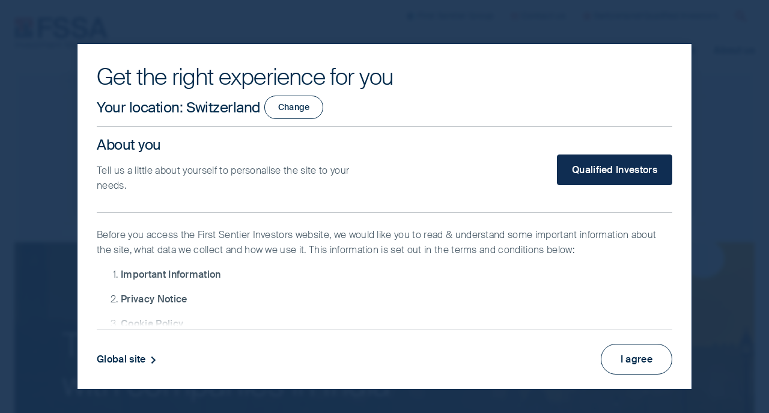

--- FILE ---
content_type: text/html;charset=utf-8
request_url: https://www.fssaim.com/ch/en/qualified-investors/insights/indian-subcontinent/travelling-rather-than-arriving-with-companies-in-india.html
body_size: 41738
content:
<!DOCTYPE html>
<html lang="en">
    <head>
    
    

    <meta charset="utf-8"/>

    <title>Travelling, rather than arriving, with companies in India</title>

    <meta name="template" content="article-page"/>
    <meta name="viewport" content="initial-scale=1, width=device-width"/>

    
    <meta property="og:image" content="https://www.fssaim.com/content/dam/stewartinvestors/images/sfg/tripreport-india-20.jpg"/>
    <meta property="og:url" content="https://www.fssaim.com/ch/en/qualified-investors/insights/indian-subcontinent/travelling-rather-than-arriving-with-companies-in-india.html"/>
    <meta property="og:title" content="Travelling, rather than arriving, with companies in India"/>
    <meta name="description" property="og:description" content="Sree Agarwal and Shivika Srimal, investment analysts at FSSA Investment Managers, believe there are a number of reasons to be positive on India in the long run, and shared their rationale at the FSSA Forum 2023."/>
    <meta name="keywords" content="India Subcontinent"/>

    <meta property="og:type" content="website"/>
    <meta property="og:site_name" content="FSSA"/>

    <meta name="twitter:card" content="summary_large_image"/>
    <meta name="twitter:title" property="og:title" content="Travelling, rather than arriving, with companies in India"/>
    <meta name="twitter:description" property="og:description" content="Sree Agarwal and Shivika Srimal, investment analysts at FSSA Investment Managers, believe there are a number of reasons to be positive on India in the long run, and shared their rationale at the FSSA Forum 2023."/>
    <meta name="twitter:url" property="og:url" content="https://www.fssaim.com/ch/en/qualified-investors/insights/indian-subcontinent/travelling-rather-than-arriving-with-companies-in-india.html"/>
    <meta name="twitter:image" property="og:image" content="https://www.fssaim.com/content/dam/stewartinvestors/images/sfg/tripreport-india-20.jpg"/>

    <link rel="canonical" href="https://www.fssaim.com/ch/en/qualified-investors/insights/indian-subcontinent/travelling-rather-than-arriving-with-companies-in-india.html" id="path-name"/>

    
        
            <link rel="alternate" href="https://www.fssaim.com/ch/en/qualified-investors/insights/indian-subcontinent/travelling-rather-than-arriving-with-companies-in-india.html" hreflang="en-ch"/>
        
            <link rel="alternate" href="https://www.fssaim.com/dk/en/qualified-investors/insights/indian-subcontinent/travelling-rather-than-arriving-with-companies-in-india.html" hreflang="en-dk"/>
        
        
    

    <link rel="dns-prefetch" href="//www.google-analytics.com/"/>
    <link rel="dns-prefetch" href="//siteimproveanalytics.com/"/>
    <link rel="dns-prefetch" href="//scripts.sophus3.com/"/>
    <link rel="dns-prefetch" href="//pi.pardot.com/"/>
    <link rel="dns-prefetch" href="//cdn-au.onetrust.com/"/>
    <link rel="dns-prefetch" href="//fml-x.com/"/>

    


<script>
    document.onreadystatechange = function readyStateChanged() {
        if (document.readyState === "interactive") {
            document.body.classList.add("js");
        }
    };
</script>


<script>
    (function namespace() {
        if (!Object.prototype.hasOwnProperty.call(window, "FSSA")) {
            window.FSSA = {
                newTabWarning:
                    "(opens in new window\/tab)",
                isAuthor: (function () {
                    return !!document.querySelector("html[data-mode='author']");
                })(),
                vanityDetails: {
                    isVanityUrl: false,
                    isVanityGeoTargeted: false
                },
                noPageFoundCustomMessage: "Sorry, this content is not available in your location and\/or for your selected investor type.",
                currentPagePath: "\/content\/fssainvestors\/ch\/en\/qualified\u002Dinvestors\/insights\/indian\u002Dsubcontinent\/travelling\u002Drather\u002Dthan\u002Darriving\u002Dwith\u002Dcompanies\u002Din\u002Dindia",
                investmentInfoFolderName: "",
                currentLocale: {
                    country: "ch",
                    language: "en",
                    investorType: "qualified\u002Dinvestors"
                },
                elementStore: {},
                i18n: {
                    countryselector: {},
                    disclaimer: {},
                    overlay: {}
                }
            };
        }
    })();
</script>

    
        <!-- Alphix Tag -->
        <script async src="https://fml-x.com/load/cc77e08c-fe59-4dce-9b94-859e20341dc7"></script>
    
    
    

    
        <!-- OneTrust Google Consent Mode Default -->
        <script>
            window.dataLayer = window.dataLayer || [];
            function gtag() {
                dataLayer.push(arguments);
            }
            gtag('consent', 'default', {
                // Deny consent for ad_storage
                'ad_storage': 'denied',
                // Deny consent for analytics_storage
                'analytics_storage': 'denied',
                'wait_for_update': 500
            });
        </script>
        <!-- End OneTrust Google Consent Mode Default -->
    
    
        <!-- Google Tag Manager -->
        <script>
            (function(w,d,s,l,i){w[l]=w[l]||[];w[l].push({'gtm.start':
            new Date().getTime(),event:'gtm.js'});var f=d.getElementsByTagName(s)[0],
            j=d.createElement(s),dl=l!='dataLayer'?'&l='+l:'';j.async=true;j.src=
            'https://www.googletagmanager.com/gtm.js?id='+i+dl;f.parentNode.insertBefore(j,f);
            })(window,document,'script','dataLayer','GTM-5WMBX69');
        </script>
        <!-- End Google Tag Manager -->
    
    
        <!-- OneTrust Cookies Consent Notice start for fssaim.com -->
        <script src="https://cdn-au.onetrust.com/scripttemplates/otSDKStub.js" type="text/javascript" data-document-language="true" charset="UTF-8" data-domain-script="e1cd81fa-5d0f-4ba2-9d9b-dbe39bc0b6a7">
        </script>
        <script type="text/javascript">
            function OptanonWrapper() {
                var status = OneTrust.IsAlertBoxClosedAndValid();
                if (status) {
                    document.body.classList.remove("onetrust-banner-sdk-open");
                } else {
                    document.body.classList.add("onetrust-banner-sdk-open");
                }
            }
        </script>
        <!-- OneTrust Cookies Consent Notice end for fssaim.com -->
    

    


<link rel="stylesheet" href="/etc.clientlibs/fssainvestors/clientlibs/clientlib-site/dist/resources/css/main-suisse.css"/>








<link rel="icon" href="/etc.clientlibs/fssainvestors/clientlibs/clientlib-site/dist/resources/img/favicon.ico?q=v1"/>








    
    
    

    

    
    
    



    

    <script src="https://code.highcharts.com/stock/highstock.js"></script>
</head>
    <body id="top" class="fssa-investors page basicpage tmpl-article " data-publish-view="true">
        
        
            




<!-- Google Tag Manager (noscript) -->
<noscript>
    <iframe src="https://www.googletagmanager.com/ns.html?id=GTM-5WMBX69" height="0" width="0" style="display:none;visibility:hidden"></iframe>
</noscript>
<!-- End Google Tag Manager (noscript) -->


<div class="page-content-container" data-modal="background">
    
    

    
        
        
    
    

        
        
    
    <div class="skip-to-main"><a class="skip-link" href="#main">Skip to main content</a>
</div>
<header class="header landmark">
    

    

    
    
    
    
    

    
    

    
    <div class="header-inset site-maxwidth">
        <div class="header-layout">
            <div class="header-logo brand-logo">
    
    

    
    <h2 class="logo-lines logo-lines--one">
        <a target="_top" href="/ch/en/qualified-investors.html">
            
    <svg class="company-logo logo--fssa" viewBox="0 0 212.45 124.55">
        <use class="symbol-highlight" xlink:href="#logo-fssa--symbol-highlight" x="0" y="0"></use>
        <use class="symbol" xlink:href="#logo-fssa--symbol" x="0" y="0"></use>
        <use class="text--english" xlink:href="#logo-fssa--en" x="0" y="0"></use>
        
    </svg>

            <span class="site-name visually-hidden">FSSA Investment Managers</span>
        </a>
    </h2>

</div>
<div class="navigation-container">
    

    <div class="match-logo-height">
        <button aria-controls="navigation" aria-expanded="true" class="btn-menu" hidden>
            
            <svg class="icon icon--menu" viewBox="0 0 24 24">
                <path d="M4 6h16v2H4zm0 5h16v2H4zm0 5h16v2H4z"/>
            </svg>
            <span class="visually-hidden">Navigation menu</span>
        </button>
    </div>

    
    <nav id="navigation" class="navigation navigation-row mobile">
        
        
    <ul class="nav-group list-reset">
        
    <li class="nav-item nav-level--0 active">
        
    <a href="/ch/en/qualified-investors.html" aria-current="page" data-redirect="home">
        <span>Home</span>
    </a>

        
    </li>

    
        
    <li class="nav-item nav-level--0">
        
    <a href="/ch/en/qualified-investors/sustainability.html" data-nav>
        <span>Our investment philosophy</span>
    </a>

        
    </li>

    
        
    <li class="nav-item nav-level--0">
        
    <a href="/ch/en/qualified-investors/our-funds.html" data-nav>
        <span>Our funds</span>
    </a>

        
    </li>

    
        
    <li class="nav-item nav-level--0">
        
    <a href="/ch/en/qualified-investors/performance-documents.html" data-nav>
        <span>Performance and documents</span>
    </a>

        
    </li>

    
        
    <li class="nav-item nav-level--0">
        
    <a href="/ch/en/qualified-investors/insights.html" data-nav>
        <span>Insights</span>
    </a>

        
    </li>

    
        
    <li class="nav-item nav-level--0">
        
    <a href="/ch/en/qualified-investors/who-we-are.html" data-nav>
        <span>About us</span>
    </a>

        
    </li>

    </ul>

        
        
    </nav>

    
    
    

    <div id="navigation-extra" class="navigation-extra navigation-row mobile">
        <ul class="list-reset">
            <li class="navxtra-item">
                <a href="https://www.firstsentiergroup.com/" target="_blank">
                    
    
    
    

    <svg class="icon  icon--fsg " aria-hidden="true" focusable="false">
        
        <use xlink:href="#icon--fsg" x="0" y="0"></use>

        
        
    </svg>

                    First Sentier Group
                </a>
            </li>
            
            <li class="navxtra-item">
                <a href="/ch/en/qualified-investors/contact.html">
                    
    
    
    

    <svg class="icon  icon--envelope " aria-hidden="true" focusable="false">
        
        <use xlink:href="#icon--envelope" x="0" y="0"></use>

        
        
    </svg>

                    Contact us
                </a>
            </li>
            
            
            
            <li class="navxtra-item">
                <a id="region" href="#country-selector" data-launch-modal="element">
                    
                    
    
    
    

    <svg class="icon  icon--globe " aria-hidden="true" focusable="false">
        
        <use xlink:href="#icon--globe" x="0" y="0"></use>

        
        
    </svg>

                    
                    
                        Switzerland/Qualified Investors
                    
                </a>
            </li>
            <li class="navxtra-item search-trigger">
                
                <a class="btn-search" href="/ch/en/qualified-investors/search.html" data-search>
                    
    
    
    

    <svg class="icon  icon--search " aria-hidden="true" focusable="false">
        
        <use xlink:href="#icon--search" x="0" y="0"></use>

        
        
    </svg>

                    <span class="visually-hidden">Search</span>
                </a>
            </li>
            
        </ul>
    </div>


    
    
    
    <div id="navigation-quicksearch" class="navigation-search mobile" hidden>
        <form action="/ch/en/qualified-investors/search.html" autocomplete="off" method="get" role="search">
            <p class="quicksearch-layout">
                <label for="navigation-search" class="visually-hidden">Search site</label>
                <input id="navigation-search" type="search" name="text" placeholder="Search site"/>
                <button type="submit" class="btn-search">
                    
    
    
    

    <svg class="icon  icon--search " aria-hidden="true" focusable="false">
        
        <use xlink:href="#icon--search" x="0" y="0"></use>

        
        
    </svg>

                    <span class="visually-hidden desktop-override">Search</span>
                </button>
            </p>
        </form>
    </div>


</div>

        </div>
    </div>



<div class="fsi-important-note__wrapper js-fsi-important-note" id="fsi-important-note__content">
    <div class="container site-maxwidth">
        <div class="fsi-important-note__accordion-block">
            <div id="important-note-expander" class="fsi-important-note__title-1 important-note-hide js-fsi-important-note__collapsed-title">Important Note
                <span class="fsi-important-note__subtitle"> Click to maximise</span>
            </div>
            <div id="important-note-collapser" class="fsi-important-note__title-2 js-fsi-important-note__expanded-title">Important Note
                <span class="fsi-important-note__subtitle">I have read and agree, click to minimise</span>
            </div>
            <button class="fsi-important-note__button-expand fsi-important-note__blue" aria-controls="important-note__content" aria-expanded="false">
				<span class="important-note--icon-block important-note-block">
					<span class="important-note-vertical-icon fsi-important-note__vertical-icon js-fsi-important-note-vertical-icon accordion__price-performance-vertical-icon-clicked"></span>
					<span class="important-note-horizontal-icon accordion__blue"></span>
				</span>
			</button>
        </div>
        <div class="fsi-important-note__accordion-wrapper js-fsi-important-accordion-wrapper" id="important-note__content">
            <div class="fsi-important-note__accordion-block">
                <div class="fsi-important-note__margin"></div>
                <div class="fsi-important-note__white-fade"></div>
                <div class="fsi-important-note__scrolling-text js-fsi-important-note__scrolling-text">
                    <div class="fsi-important-note__disclaimer js-fsi-important-note__disclaimer">
                        
                            

<p>This is a financial promotion for The First Sentier India Strategy. This information is for professional clients only in the UK and EEA and elsewhere where lawful. Investing involves certain risks including:</p>
<ul>
<li>The value of investments and any income from them may go down as well as up and are not guaranteed. Investors may get back significantly less than the original amount invested.</li>
<li>Currency risk: the strategy invests in assets which are denominated in other currencies; changes in exchange rates will affect the value of the strategy and could create losses. Currency control decisions made by governments could affect the value of the strategy's investments and could cause the strategy to defer or suspend redemptions of its shares. </li>
<li>Indian subcontinent risk: although India has seen rapid economic and structural development, investing there may still involve increased risks of political and governmental intervention, potentially limitations on the allocation of the strategy's capital, and legal, regulatory, economic and other risks including greater liquidity risk, restrictions on investment or transfer of assets, failed/delayed settlement and difficulties valuing securities. </li>
<li>Single country / specific region risk: investing in a single country or specific region may be riskier than investing in a number of different countries or regions. Investing in a larger number of countries or regions helps spread risk.</li>
<li>Smaller companies risk: Investments in smaller companies may be riskier and more difficult to buy and sell than investments in larger companies.</li>
</ul>
<p>For details of the firms issuing this information and any strategies referred to, please see Terms and Conditions and Important Information.</p>
<p>For a full description of the terms of investment and the risks please see the Prospectus and Key Investor Information Document for each strategy. </p>
<p>If you are in any doubt as to the suitability of our funds for your investment needs, please seek investment advice.</p>



    

                        
                        
                    </div>
                </div>
            </div>
        </div>
    </div>
</div>

    



</header>
<main id="main" class="main landmark" tabindex="0">
    

    
        
        
    
    

        
        
    
    <article class="article landmark">
    

    <div class="article-inset site-maxwidth ">
        
        
    
    

        
        
    
    <header class="hero-container"><div class="hero ">
    
    <div class="hero-inset">
        
    <div>
        
        
        
        <div class="hero-image">
    
    

    
        
        <img loading= lazy  sizes="100vw" src="/content/fssainvestors/ch/en/qualified-investors/insights/indian-subcontinent/travelling-rather-than-arriving-with-companies-in-india/_jcr_content/root/main/article/hero.coreimg.100.480.jpeg/1719318692127/tripreport-india-20.jpeg" srcset="/content/fssainvestors/ch/en/qualified-investors/insights/indian-subcontinent/travelling-rather-than-arriving-with-companies-in-india/_jcr_content/root/main/article/hero.coreimg.100.2500.jpeg/1719318692127/tripreport-india-20.jpeg 2500w,/content/fssainvestors/ch/en/qualified-investors/insights/indian-subcontinent/travelling-rather-than-arriving-with-companies-in-india/_jcr_content/root/main/article/hero.coreimg.100.1600.jpeg/1719318692127/tripreport-india-20.jpeg 1600w,/content/fssainvestors/ch/en/qualified-investors/insights/indian-subcontinent/travelling-rather-than-arriving-with-companies-in-india/_jcr_content/root/main/article/hero.coreimg.100.1240.jpeg/1719318692127/tripreport-india-20.jpeg 1240w,/content/fssainvestors/ch/en/qualified-investors/insights/indian-subcontinent/travelling-rather-than-arriving-with-companies-in-india/_jcr_content/root/main/article/hero.coreimg.100.990.jpeg/1719318692127/tripreport-india-20.jpeg 990w,/content/fssainvestors/ch/en/qualified-investors/insights/indian-subcontinent/travelling-rather-than-arriving-with-companies-in-india/_jcr_content/root/main/article/hero.coreimg.100.640.jpeg/1719318692127/tripreport-india-20.jpeg 640w,/content/fssainvestors/ch/en/qualified-investors/insights/indian-subcontinent/travelling-rather-than-arriving-with-companies-in-india/_jcr_content/root/main/article/hero.coreimg.100.480.jpeg/1719318692127/tripreport-india-20.jpeg 480w" alt="tripreport-india-20.jpg"/>

        
    

    
    
    


</div>
    </div>

        
    

    <div class="hero-text site-maxwidth">
        <div class="restrict-width">
            
            
    
    

    
    


            
            <div class="hero-title">
                <h1 class="title-heading">Travelling, rather than arriving, with companies in India</h1>
                
            </div>

            
            

            
            

            
            

            
        </div>
    </div>

		
    </div>
    <input type="hidden" name="randomHeroItemEnabled" id="randomHeroItemEnabled"/>
    
    
    
</div>
</header>
<section class="panel-container"><div class="panel   scheme--white   ">
    

    
        
        
    
    

        
        
    
    <div class="columns-container vertical-flow">
    

    <div class="columns columns--2    ratio--three-one " style="--columns_number: 2; --columns_gap: 3.75em">
        
        
    
    

        
        
    
    <section class="group column-item">
    

    
        
        
    
    

        
        
    
    <div class="text text-full">

    

    <p><span class="paragraph--large">Sree Agarwal and Shivika Srimal, investment analysts at FSSA Investment Managers, believe there are a number of reasons to be positive on India in the long run, and shared their rationale at the FSSA Forum 2023. First, as one of the oldest equity markets globally, India offers an attractive long-term opportunity for investors. There is a large universe of high-quality listed companies, including many large businesses of the future currently hiding in small market capitalisations. Second, owners and management teams are engaged and accessible, and focused on returns. Finally, governance standards and minority shareholder protections have consistently improved over the years – a reassuring point for long-term investors like FSSA.</span></p>
<h3>Why now?</h3>
<p>Over the past decade or so, India has navigated a series of events that affected domestic demand, including several corruption scandals in 2011; the demonetisation program in 2016, ostensibly aimed at tackling money laundering and counterfeiting; the Goods &amp; Services Tax (GST), which aimed to simplify India’s tax system; the collapse of several Non-Bank Finance Companies (NBFCs) in 2018, which sparked a credit liquidity squeeze in the entire financial system; and then, in 2020 the world went headlong into Covid-induced lockdowns.</p>
<p>While reforms like GST, the adoption of Aadhaar (India’s Unique Identity Number, used to simplify access to services such as banking and healthcare) and the launch of a digital payments ecosystem were all designed to make India a more effective and efficient place to do business, it was during Covid that the benefit of these reforms came to the fore. And, though there were short-term teething issues at the start, these are now largely in the past and the structural benefits are beginning to be realised.</p>
<p>There are other positives as well – speaking at the FSSA Forum 2023, Sree and Shivika highlighted market leaders such as HDFC Bank, which gained market share during the cyclical downturn, as have the top 10 developers in India’s largest cities. Despite even the worst macroeconomic backdrop, great management teams with dominant franchises usually find ways to improve their competitive advantages and come through the market weakness even stronger than before.</p>




    
</div>
<div class="text text-full">

    

    <p>A core part of FSSA’s investment approach is their engagement with management teams. On average, the team conducts around 300 meetings a year with Indian companies, of which almost 90% are with the founders or C-suite executives. Due to the team’s long history of investing in India and the relationships they have built over years, they are often viewed as the shareholder of choice. This gives them the benefit of being able to engage with management on a variety of topics, including succession planning, environmental impact, safety issues and board independence.</p>




    
</div>
<div class="text text-full">

    

    <blockquote>Due to the FSSA's long history of investing in India and the relationships they have built over years, they are often viewed as the shareholder of choice.</blockquote>




    
</div>
<div class="columns-container vertical-flow">
</div>
<div class="text text-full">

    

    <p>A core part of FSSA’s investment approach is their engagement with management teams. On average, the team conducts around 300 meetings a year with Indian companies, of which almost 90% are with the founders or C-suite executives. Due to the team’s long history of investing in India and the relationships they have built over years, they are often viewed as the shareholder of choice. This gives them the benefit of being able to engage with management on a variety of topics, including succession planning, environmental impact, safety issues and board independence.<br />
</p>
<p>While the FSSA team are bottom-up investors, there are a few common threads amongst the FSSA Indian Subcontinent strategy’s holdings, which includes top private banks and finance companies, dominant consumer staples brands, consumer discretionary market leaders, leading exporters of technology services and healthcare, and infrastructure companies. It is a relatively concentrated portfolio, with high returns on capital employed (31% based on the weighted average), attractive earnings per share (EPS) growth (24.7% based on the weighted average 2-year EPS compounded annual growth rate) and a weighted average forward price-to-earnings ratio of 22.7x (all figures as at 31 August 2023).</p>
<p>FSSA are also disciplined about what they will <i>not </i>do, companies they will <i>not</i> invest in, and people they will<i> not</i> back. For example, weapons manufacturers and tobacco are completely excluded from FSSA’s investment universe, while coal and gambling, as well as governance issues like bribery, are covered in FSSA’s exclusion policy. The outcome of this inherently conservative investment style is that the FSSA Indian Subcontinent strategy tends to perform better in down-markets compared to up-markets, and in the long run has provided better returns than the index in the majority of periods (based on the last 10 years of monthly data to 31 August 2023).</p>




    
</div>
<div class="border-highlight">
    

    
        
        
    
    

        
        
    
    <div class="text text-full">

    

    <h3>Case studies</h3>




    
</div>


        
        
    
    

    

</div>
<section class="panel-container"><div class="panel   scheme--light-gray   " id="icici-bank-manual-doctype" data-panel-container-manual>
    

    
        
        
    
    

        
        
    
    <div class="text text-full">

    

    <h4>ICICI Bank</h4>
<p>Over the past two decades ICICI Bank had grown explosively and, unsurprisingly, found itself at the centre of most asset-quality bubbles in India. The FSSA team had met with various members of the management team over the years but was wary of the bank’s risky attitude – past meeting notes described ICICI Bank as being sales-driven and aggressive, with a culture that promoted growth at any cost.<br />
</p>
<p>In 2018, the CEO was sacked after allegations of corruption, which strengthened FSSA’s view. However, the appointment of a new CEO, Mr Sandeep Bakhshi, piqued the team’s interest – and marked a turning point in ICICI’s journey to becoming a more risk-aware bank.</p>
<p>In the years following Mr Bakhshi’s appointment, the FSSA team observed a number of positive changes taking place. First, the majority of the board was reconstituted with better independent directors. And there was a wholesale cultural transformation which involved reducing hierarchy and bureaucracy, and improving risk management on lending decisions.</p>
<p>Then came the franchise improvements. The bank decreased its risky project loans, while its international business has been wound down to less than 5% of the loan book today. Commensurately, the share of retail loans, which is more profitable and has lower risk than corporate lending, has increased from 42% of total loans in 2015 to 70% currently. ICICI Bank also has the lowest funding cost among all private banks in India, due to its high share of low-cost current and saving account (CASA) deposits.</p>
<p>These positive changes, along with the strength of ICICI Bank’s customer franchise and the lack of competition in an under-penetrated market, led to the following conclusion in the FSSA team’s Company Report on ICICI Bank:  “Valuations are fair and could re-rate significantly if ICICI Bank transforms itself. Looks like one that we could potentially own a lot of over time.”</p>




    
</div>


        
        
    
    

    
</div></section>
<div class="columns-container vertical-flow">
    

    <div class="columns columns--2     " style="--columns_number: 2; --columns_gap: 1em">
        
        
    
    

        
        
    
    <article class="promo teaser vertical-flow column-item">
    
    <div class="promo-type teaser-type teaser-type--block">
        <div class="promo-image teaser-image">
            
    
    

    
        
        <img loading= lazy  sizes="(min-width: 62em) 25vw,100vw" src="/content/fssainvestors/ch/en/qualified-investors/insights/indian-subcontinent/travelling-rather-than-arriving-with-companies-in-india/_jcr_content/root/main/article/panel/columns/group/columns_566113438_co_1616817432/teaser_copy.coreimg.100.480.jpeg/1719318692223/fabric.jpeg" srcset="/content/fssainvestors/ch/en/qualified-investors/insights/indian-subcontinent/travelling-rather-than-arriving-with-companies-in-india/_jcr_content/root/main/article/panel/columns/group/columns_566113438_co_1616817432/teaser_copy.coreimg.100.2500.jpeg/1719318692223/fabric.jpeg 2500w,/content/fssainvestors/ch/en/qualified-investors/insights/indian-subcontinent/travelling-rather-than-arriving-with-companies-in-india/_jcr_content/root/main/article/panel/columns/group/columns_566113438_co_1616817432/teaser_copy.coreimg.100.1600.jpeg/1719318692223/fabric.jpeg 1600w,/content/fssainvestors/ch/en/qualified-investors/insights/indian-subcontinent/travelling-rather-than-arriving-with-companies-in-india/_jcr_content/root/main/article/panel/columns/group/columns_566113438_co_1616817432/teaser_copy.coreimg.100.1240.jpeg/1719318692223/fabric.jpeg 1240w,/content/fssainvestors/ch/en/qualified-investors/insights/indian-subcontinent/travelling-rather-than-arriving-with-companies-in-india/_jcr_content/root/main/article/panel/columns/group/columns_566113438_co_1616817432/teaser_copy.coreimg.100.990.jpeg/1719318692223/fabric.jpeg 990w,/content/fssainvestors/ch/en/qualified-investors/insights/indian-subcontinent/travelling-rather-than-arriving-with-companies-in-india/_jcr_content/root/main/article/panel/columns/group/columns_566113438_co_1616817432/teaser_copy.coreimg.100.640.jpeg/1719318692223/fabric.jpeg 640w,/content/fssainvestors/ch/en/qualified-investors/insights/indian-subcontinent/travelling-rather-than-arriving-with-companies-in-india/_jcr_content/root/main/article/panel/columns/group/columns_566113438_co_1616817432/teaser_copy.coreimg.100.480.jpeg/1719318692223/fabric.jpeg 480w" alt="fabric.jpg"/>

        
    

    
    
    



        </div>

        <div class="promo-text teaser-text">
            
    <div class="promo-title teaser-title">
        <h2 class="promo-heading teaser-heading heading heading--secondary">
            
            
            

            
            

            <a class="promo-link teaser-link" href="/ch/en/qualified-investors/our-funds/india.html" aria-describedby="teaser-40c6f0fe0f">
                Indian Subcontinent
            </a>
        </h2>
    </div>

            
    <div class="promo-description teaser-description">
        
            <p>Witness the rise of India with a different perspective.</p>

        
    </div>

            
    <p id="teaser-40c6f0fe0f" class="promo-cta teaser-cta" aria-hidden="true">
        <span class="visually-hidden">More info</span>
        
    
    
    

    <svg class="icon  icon--arrow " aria-hidden="true" focusable="false">
        
        <use xlink:href="#icon--arrow" x="0" y="0"></use>

        
        
    </svg>

    </p>

        </div>
    </div>



    

</article>
<article class="promo teaser vertical-flow column-item">
    
    <div class="promo-type teaser-type teaser-type--block">
        <div class="promo-image teaser-image">
            
    
    

    
        
        <img loading= lazy  sizes="(min-width: 62em) 25vw,100vw" src="/content/fssainvestors/ch/en/qualified-investors/insights/indian-subcontinent/travelling-rather-than-arriving-with-companies-in-india/_jcr_content/root/main/article/panel/columns/group/columns_566113438_co_1616817432/teaser.coreimg.100.480.jpeg/1719318692229/lanterns.jpeg" srcset="/content/fssainvestors/ch/en/qualified-investors/insights/indian-subcontinent/travelling-rather-than-arriving-with-companies-in-india/_jcr_content/root/main/article/panel/columns/group/columns_566113438_co_1616817432/teaser.coreimg.100.2500.jpeg/1719318692229/lanterns.jpeg 2500w,/content/fssainvestors/ch/en/qualified-investors/insights/indian-subcontinent/travelling-rather-than-arriving-with-companies-in-india/_jcr_content/root/main/article/panel/columns/group/columns_566113438_co_1616817432/teaser.coreimg.100.1600.jpeg/1719318692229/lanterns.jpeg 1600w,/content/fssainvestors/ch/en/qualified-investors/insights/indian-subcontinent/travelling-rather-than-arriving-with-companies-in-india/_jcr_content/root/main/article/panel/columns/group/columns_566113438_co_1616817432/teaser.coreimg.100.1240.jpeg/1719318692229/lanterns.jpeg 1240w,/content/fssainvestors/ch/en/qualified-investors/insights/indian-subcontinent/travelling-rather-than-arriving-with-companies-in-india/_jcr_content/root/main/article/panel/columns/group/columns_566113438_co_1616817432/teaser.coreimg.100.990.jpeg/1719318692229/lanterns.jpeg 990w,/content/fssainvestors/ch/en/qualified-investors/insights/indian-subcontinent/travelling-rather-than-arriving-with-companies-in-india/_jcr_content/root/main/article/panel/columns/group/columns_566113438_co_1616817432/teaser.coreimg.100.640.jpeg/1719318692229/lanterns.jpeg 640w,/content/fssainvestors/ch/en/qualified-investors/insights/indian-subcontinent/travelling-rather-than-arriving-with-companies-in-india/_jcr_content/root/main/article/panel/columns/group/columns_566113438_co_1616817432/teaser.coreimg.100.480.jpeg/1719318692229/lanterns.jpeg 480w" alt="lanterns.jpg"/>

        
    

    
    
    



        </div>

        <div class="promo-text teaser-text">
            
    <div class="promo-title teaser-title">
        <h2 class="promo-heading teaser-heading heading heading--secondary">
            
            
            

            
            

            <a class="promo-link teaser-link" href="/ch/en/qualified-investors/our-funds/china.html" aria-describedby="teaser-75bb30ebbc">
                China
            </a>
        </h2>
    </div>

            
    <div class="promo-description teaser-description">
        
            <p>Navigate Greater China’s evolving landscape with a different perspective.</p>

        
    </div>

            
    <p id="teaser-75bb30ebbc" class="promo-cta teaser-cta" aria-hidden="true">
        <span class="visually-hidden">More info</span>
        
    
    
    

    <svg class="icon  icon--arrow " aria-hidden="true" focusable="false">
        
        <use xlink:href="#icon--arrow" x="0" y="0"></use>

        
        
    </svg>

    </p>

        </div>
    </div>



    

</article>


        
        
    
    

    </div>

</div>
<section class="panel-container"><div class="panel   scheme--light-gray   " id="case-study:-icici-bank-manual-doctype" data-panel-container-manual>
    

    
        
        
    
    

        
        
    
    <div class="text text-full">

    

    <h4>Mahindra &amp; Mahindra<br />
</h4>
<p>Mahindra &amp; Mahindra (M&amp;M) is an Indian conglomerate and another company that the FSSA team have known for many years. FSSA’s portfolios have owned a number of Mahindra group companies over the years, including Mahindra Lifespaces and Tech Mahindra.</p>
<p>The team have always held the Mahindra group in high regard for the benchmarks of corporate governance standards they have set in India. However, the group’s capital allocation discipline over the last decade had started to deteriorate. New businesses and acquisitions increased the group’s complexity and caused it to struggle with losses. At the same time, existing businesses with significant potential were not being held to account for their consistently weak performance.</p>
<p>The FSSA team engaged with the senior management on these issues in a series of calls and meetings. These efforts culminated in 2020 with a letter to the group chairman, Mr Anand Mahindra, which emphasised the team’s concerns.</p>
<p>The chairman wrote back and acknowledged the issues, then highlighted the initiatives being taken to improve the group’s returns. He also introduced the CEO-designate, Dr Anish Shah, who was creating a framework to categorise businesses based on their potential to achieve a return on equity (ROE) threshold of 18%. If a business could not achieve this goal within a stipulated time-frame, the group would exit.</p>
<p>So far, in the three years since that letter, M&amp;M have exited or shut down 13 businesses, including Ssangyong (a South Korean auto manufacturer), a Turkish agricultural machinery business, an aerospace subsidiary in Australia and its entire stake in Mahindra CIE.</p>
<p>In 2022, several FSSA team members met with Dr Anish Shah in India and left with an optimistic sense of change in the air. In the meeting note conclusion, the author wrote that “…this was one of the best meetings that I have done in recent times. But perhaps that is the context here – capital allocation had become so bad – and this guy now is setting the company back on the right course… Change here will definitely be positive…”</p>




    
</div>


        
        
    
    

    
</div></section>


        
        
    
    

    

</section>
<aside class="aside column-item">
    

    
        
        
    
    

        
        
    
    <article class="card card--profile vertical-flow"><div class="card-inset  scheme--light-gray">
    
        <div class="card-image">
            
    <img loading="lazy" src="/content/fssainvestors/ch/en/qualified-investors/insights/indian-subcontinent/travelling-rather-than-arriving-with-companies-in-india/_jcr_content/root/main/article/panel/columns/aside/card_profile.coreimg.png/1719318692265/sree-agarwal.png" alt="sree-agarwal.png"/>

    
    
    



            
        </div>

        <div class="card-text">
            <h2 class="heading heading--cardprofile">
                Sree Agarwal
            </h2>

            <p>Senior Investment Analyst</p>

            

            
        </div>
    
    
</div>


    

</article>
<article class="card card--profile vertical-flow"><div class="card-inset  scheme--light-gray">
    
        <div class="card-image">
            
    <img loading="lazy" src="/content/fssainvestors/ch/en/qualified-investors/insights/indian-subcontinent/travelling-rather-than-arriving-with-companies-in-india/_jcr_content/root/main/article/panel/columns/aside/card_profile_copy_co.coreimg.png/1719318692270/shivika-srimal.png" alt="shivika-srimal.png"/>

    
    
    



            
        </div>

        <div class="card-text">
            <h2 class="heading heading--cardprofile">
                Shivika Srimal
            </h2>

            <p>Investment Analyst</p>

            

            
        </div>
    
    
</div>


    

</article>
<article class="card card--tags vertical-flow"><div class="card-inset scheme--light-gray">
    <div class="card-text">
        <h2 class="heading heading--none card-date">
            
            <time datetime="2023-10-05">
                
                    
                        05 October, 2023
                    
                    
                
            </time>
        </h2>

        <ul>
            <li>
                <a class="tag" href="/ch/en/qualified-investors/search.html?text=Article">Article</a>
            </li>
        
            <li>
                <a class="tag" href="/ch/en/qualified-investors/search.html?text=India%20Subcontinent">India Subcontinent</a>
            </li>
        </ul>

        
    </div>
</div>


    
</article>
<div class="cta-container vertical-flow"><p class="cta alignment--left">
    
        <a class="btn btn-primary" href="/content/dam/web/fssaim/assets/emea/insight-articles/2023/FSSA-Forum-2023-India-summary-EMEA.pdf">
            
    
    
    

    <svg class="icon  icon--article " aria-hidden="true" focusable="false">
        
        <use xlink:href="#icon--article" x="0" y="0"></use>

        
        
    </svg>

            <span>Download PDF</span>
        </a>
    
</p>


    

</div>
<section class="socialshare-container vertical-flow"><div class="socialshare">
    <h2 class="heading heading--tertiary false">
        Share
    </h2>

    <ul>
        <li>
            <a href="/cdn-cgi/l/email-protection#[base64]" rel="noopener noreferrer" target="_blank" title="Share via Email">
                
    
    
    

    <svg class="icon  icon--paperplane " aria-hidden="true" focusable="false">
        
        <use xlink:href="#icon--paperplane" x="0" y="0"></use>

        
        
    </svg>

                Share via Email
            </a>
        </li>
    
        <li>
            <a href="https://www.linkedin.com/shareArticle?mini=true&text=Travelling,%20rather%20than%20arriving,%20with%20companies%20in%20India&url=https://www.fssaim.com/content/fssainvestors/ch/en/qualified-investors/insights/indian-subcontinent/travelling-rather-than-arriving-with-companies-in-india.html" rel="noopener noreferrer" target="_blank" title="Post on LinkedIn">
                
    
    
    

    <svg class="icon  icon--linkedin " aria-hidden="true" focusable="false">
        
        <use xlink:href="#icon--linkedin" x="0" y="0"></use>

        
        
    </svg>

                Post on LinkedIn
            </a>
        </li>
    </ul>

    
</div>
</section>
<article class="promo insight vertical-flow">


    

</article>


        
        
    
    

    

</aside>


        
        
    
    

    </div>

</div>
<div class="text text-full">

    

    <p><b>Important Information</b></p>
<p>This document is not a financial promotion and has been prepared for general information purposes only and the views expressed are those of the writer and may change over time. Unless otherwise stated, the source of information contained in this document is First Sentier Investors and is believed to be reliable and accurate.</p>
<p>References to “we” or “us” are references to First Sentier Investors.</p>
<p>First Sentier Investors recommends that investors seek independent financial and professional advice prior to making investment decisions.</p>
<p>In the United Kingdom, this document is issued by First Sentier Investors (UK) Funds Limited which is authorised and regulated in the UK by the Financial Conduct Authority (registration number 143359). Registered office: Finsbury Circus House, 15 Finsbury Circus, London, EC2M 7EB, number 2294743. In the EEA, issued by First Sentier Investors (Ireland) Limited which is authorised and regulated in Ireland by the Central Bank of Ireland (registered number C182306) in connection with the activity of receiving and transmitting orders. Registered office: 70 Sir John Rogerson’s Quay, Dublin 2, Ireland number 629188. Outside the UK and EEA, issued by First Sentier Investors International IM Limited which is authorised and regulated in the UK by the Financial Conduct Authority (registration number 122512). Registered office 23 St. Andrew Square, Edinburgh, EH2 1BB number SC079063.</p>
<p>Copyright © (2023) First Sentier Investors</p>
<p>All rights reserved.</p>




    
</div>


        
        
    
    

    
</div></section>


        
        
    
    

    </div>

</article>


        
        
    
    

    

</main>
<footer class="footer landmark">
    

    

    
    

    
    <div class="footer-inset">
        <div class="footer-layout site-maxwidth">
            <div class="footer-social-media-section enhanced-style">

    
    
    

    <div class="footer-social-media__wrapper" style="background: url('/content/dam/web/fssaim/image/global/general/fssa-footer-banner.png') lightgray 50% / cover no-repeat;">
        <div class="footer-social footer-row">

            <div class="social-media__text">
                <h2 class="social-media__title">Stay informed</h2>
                <div class="social-lead">
                    <p>Keep up to date with our latest research and developments on social media</p>

                </div>
            </div>

            <div class="social-media__channel-list">
                <span class="social-media__channel-title">Follow us on</span>
                <ul class="social-list">
                    <li>
    <a class="social-link linkedin-white" href="https://www.linkedin.com/company/fssa-investment-managers" target="_blank" title="LinkedIn">
        <svg class="icon icon--linkedin-white"><use href="#icon--linkedin-white" x="0" y="0"></use></svg>
        <span class="platform visually-hidden">LinkedIn</span>
    </a>
</li>

                    

                    <li>
    <a class="social-link email-white" href="/ch/en/qualified-investors/contact.html" title="Contact us">
        <svg class="icon icon--email-white"><use href="#icon--email-white" x="0" y="0"></use></svg>
        <span class="platform visually-hidden">Contact us</span>
    </a>
</li>
                </ul>
            </div>
        </div>
    </div>



    

</div>
<div class="columns-container vertical-flow">
    

    <div class="columns columns--3 false    " style="--columns_number: 3; --columns_gap: 2em">
        
        
    
    

        
        
    
    <div class="container non-landmark column-item">
    

    
        
        
    
    

        
        
    
    <div class="list-container vertical-flow"><ul class="list list--plain">
    <li>
    
    <a class="item item--link" href="/ch/en/qualified-investors.html">
        Home
        
    </a>
</li>
</ul>

    

</div>
<div class="list-container vertical-flow"><ul class="list list--plain">
    <li>
    
    <span class="item item--nonlink" href="/content/fssainvestors/ch/en/qualified-investors/who-we-are/our-philosophy.html">
        Our investment philosophy
        
    </span>
</li>

    <li>
    
    <a class="item item--link" href="/ch/en/qualified-investors/who-we-are/our-philosophy.html">
        Our investment philosophy
        
    </a>
</li>

    <li>
    
    <a class="item item--link" href="/ch/en/qualified-investors/sustainability/our-approach-to-sustainability.html">
        Our approach to responsible investment
        
    </a>
</li>
</ul>

    

</div>
<div class="list-container vertical-flow"><ul class="list list--plain">
    <li>
    
    <span class="item item--nonlink" href="/content/fssainvestors/ch/en/qualified-investors/our-funds.html">
        Our funds
        
    </span>
</li>

    <li>
    
    <a class="item item--link" href="/ch/en/qualified-investors/our-funds/asia-pacific.html">
        Asia Pacific
        
    </a>
</li>

    <li>
    
    <a class="item item--link" href="/ch/en/qualified-investors/our-funds/global-emerging-markets.html">
        Global Emerging Markets
        
    </a>
</li>

    <li>
    
    <a class="item item--link" href="/ch/en/qualified-investors/our-funds/china.html">
        Greater China
        
    </a>
</li>

    <li>
    
    <a class="item item--link" href="/ch/en/qualified-investors/our-funds/india.html">
        India
        
    </a>
</li>
</ul>

    

</div>
<div class="list-container vertical-flow"><ul class="list list--plain">
    <li>
    
    <a class="item item--link" href="/ch/en/qualified-investors/insights.html">
        Insights
        
    </a>
</li>
</ul>

    

</div>


        
        
    
    

    

</div>
<div class="container non-landmark column-item">
    

    
        
        
    
    

        
        
    
    <div class="list-container vertical-flow"><ul class="list list--plain">
    <li>
    
    <span class="item item--nonlink" href="/content/fssainvestors/ch/en/qualified-investors/performance-documents.html">
        Performance and documents
        
    </span>
</li>

    <li>
    
    <a class="item item--link" href="/ch/en/qualified-investors/performance-documents/price-performance.html">
        Price and performance
        
    </a>
</li>

    <li>
    
    <a class="item item--link" href="/ch/en/qualified-investors/performance-documents/documents-factsheets.html">
        Documents and factsheets
        
    </a>
</li>
</ul>

    

</div>
<div class="list-container vertical-flow"><ul class="list list--plain">
    <li>
    
    <span class="item item--nonlink" href="/content/fssainvestors/ch/en/qualified-investors/who-we-are/about-us.html">
        About us
        
    </span>
</li>

    <li>
    
    <a class="item item--link" href="/ch/en/qualified-investors/who-we-are/about-us.html">
        About us
        
    </a>
</li>

    <li>
    
    <a class="item item--link" href="/ch/en/qualified-investors/who-we-are/our-team.html">
        Our team
        
    </a>
</li>

    <li>
    
    <a class="item item--link" href="/ch/en/qualified-investors/who-we-are/careers.html">
        Career opportunities
        
    </a>
</li>
</ul>

    

</div>
<div class="list-container vertical-flow"><ul class="list list--plain">
    <li>
    
    <a class="item item--link" href="/ch/en/qualified-investors/contact.html">
        Contact us
        
    </a>
</li>
</ul>

    

</div>
<div class="list-container vertical-flow"><ul class="list list--plain">
    <li>
    
    <a class="item item--link" href="/ch/en/qualified-investors/media-releases.html">
        Media releases
        
    </a>
</li>
</ul>

    

</div>


        
        
    
    

    

</div>
<div class="footer-logos column-item">
    
    <p class="footer-logo footer-logo-fssa">
        <span class="logo-lines logo-lines--one">
            
    <svg class="company-logo logo--fssa" viewBox="0 0 212.45 124.55">
        <use class="symbol-highlight" xlink:href="#logo-fssa--symbol-highlight" x="0" y="0"></use>
        <use class="symbol" xlink:href="#logo-fssa--symbol" x="0" y="0"></use>
        <use class="text--english" xlink:href="#logo-fssa--en" x="0" y="0"></use>
        
    </svg>

        </span>
        <span class="logo-subscript">An affiliate of First Sentier Group</span>
    </p>
	
    
    
    <p class="footer-logo footer-logo-manan">
        <a href="https://www.manantrust.org/" target="_blank">
            <svg class="company-logo logo--manan">
                <use xlink:href="#logo--manan" x="0" y="0"></use>
            </svg>
        </a>
            <span class="logo-subscript">Sponsored by FSSA Investment Managers, Manan Trust facilitates the team’s philanthropic giving.</span>
    </p>

    
    <p class="footer-logo footer-logo-pri">
        <a href="https://www.unpri.org/" target="_blank">
            <svg class="company-logo logo--pri">
                <use xlink:href="#logo--pri" x="0" y="0"></use>
            </svg>
        </a>
    </p>

    
    


</div>


        
        
    
    

    </div>

</div>
<div class="footer-disclaimer footer-row footer-end"><div class="footer-copyright">
    <p class="copyright">
        © 2026 FSSA Investment Managers
    </p>

    

    <ul class="list footer-copyright-list">
        <li><a href="/ch/en/qualified-investors/legal/important-information.html">Important Information</a></li>
        
        
    
        <li><a href="/ch/en/qualified-investors/legal/privacy.html">Privacy Notice</a></li>
        
        
    
        <li><a href="/ch/en/qualified-investors/legal/cookies-policy.html">Cookies policy</a></li>
        
        <li>
            <!-- OptanonCookieSettingsButtonStart -->
            <button id="ot-sdk-btn" class="ot-sdk-show-settings"> Do Not Sell or Share</button>
            <!-- OptanonCookieSettingsButtonEnd -->
        </li>
    
        <li><a href="/ch/en/qualified-investors/legal/whistleblower.html">Whistleblower</a></li>
        
        
    
        <li><a href="/ch/en/qualified-investors/legal/sitemap.html">Sitemap</a></li>
        
        
    
        <li><a href="/ch/en/qualified-investors/policies.html">Policies</a></li>
        
        
    </ul>
</div>
</div>
<div class="text text-full">


    
</div>

        </div>
    </div>

</footer>
<div id="subnavigation" class="subnavigation landmark">
    

    

    

    
    

    
    <div class="subnavigation-inset site-maxwidth" hidden>
        <div class="subnavigation-layout">
            <nav data-subnav="panel" class="subnav">
    

    
        
        
    
    

        
        
    
    <div class="columns-container vertical-flow">
    

    <div class="columns columns--3     " style="--columns_number: 3; --columns_gap: 2em">
        
        
    
    

        
        
    
    <section class="group column-item">
    

    
        
        
    
    

        
        
    
    <div class="list-container vertical-flow"><ul class="list list--large">
    <li>
    
    <a class="item item--link" href="/ch/en/qualified-investors/who-we-are/our-philosophy.html">
        Our investment philosophy
        
    
    
    

    <svg class="icon  icon--chevron " aria-hidden="true" focusable="false">
        
        <use xlink:href="#icon--chevron" x="0" y="0"></use>

        
        
    </svg>

    </a>
</li>
</ul>

    

</div>
<div class="text text-full">

    

    <p>Our investment philosophy has remained broadly unchanged for more than thirty years. We focus on identifying quality companies, buying them at a sensible price and holding for the long term. </p>




    
</div>


        
        
    
    

    

</section>
<section class="group column-item">
    

    
        
        
    
    

        
        
    
    <div class="list-container vertical-flow"><ul class="list list--large">
    <li>
    
    <a class="item item--link" href="/ch/en/qualified-investors/sustainability/our-approach-to-sustainability.html">
        Our approach to responsible investment
        
    
    
    

    <svg class="icon  icon--chevron " aria-hidden="true" focusable="false">
        
        <use xlink:href="#icon--chevron" x="0" y="0"></use>

        
        
    </svg>

    </a>
</li>
</ul>

    

</div>
<div class="text text-full">

    

    <p>As long-term investors, we uphold the highest standards of responsible investment, guided by the principles of human rights, environmental stewardship and adherence to international norms. ​</p>




    
</div>


        
        
    
    

    

</section>
<article class="promo teaser vertical-flow column-item">
    
    <div class="promo-type teaser-type teaser-type--block">
        <div class="promo-image teaser-image">
            
    
    

    
        
        <img loading= lazy  sizes="(min-width: 62em) 33vw,100vw" src="/content/fssainvestors/ch/en/qualified-investors/_jcr_content/root/subnavigation/subnav/columns/teaser_copy.coreimg.100.480.jpeg/1764928603105/gettyimages-456835087--1-.jpeg" srcset="/content/fssainvestors/ch/en/qualified-investors/_jcr_content/root/subnavigation/subnav/columns/teaser_copy.coreimg.100.2500.jpeg/1764928603105/gettyimages-456835087--1-.jpeg 2500w,/content/fssainvestors/ch/en/qualified-investors/_jcr_content/root/subnavigation/subnav/columns/teaser_copy.coreimg.100.1600.jpeg/1764928603105/gettyimages-456835087--1-.jpeg 1600w,/content/fssainvestors/ch/en/qualified-investors/_jcr_content/root/subnavigation/subnav/columns/teaser_copy.coreimg.100.1240.jpeg/1764928603105/gettyimages-456835087--1-.jpeg 1240w,/content/fssainvestors/ch/en/qualified-investors/_jcr_content/root/subnavigation/subnav/columns/teaser_copy.coreimg.100.990.jpeg/1764928603105/gettyimages-456835087--1-.jpeg 990w,/content/fssainvestors/ch/en/qualified-investors/_jcr_content/root/subnavigation/subnav/columns/teaser_copy.coreimg.100.640.jpeg/1764928603105/gettyimages-456835087--1-.jpeg 640w,/content/fssainvestors/ch/en/qualified-investors/_jcr_content/root/subnavigation/subnav/columns/teaser_copy.coreimg.100.480.jpeg/1764928603105/gettyimages-456835087--1-.jpeg 480w" alt="GettyImages-456835087.jpg"/>

        
    

    
    
    



        </div>

        <div class="promo-text teaser-text">
            
    <div class="promo-title teaser-title">
        <h2 class="promo-heading teaser-heading heading heading--secondary">
            
            
            

            
            

            <a class="promo-link teaser-link" href="/content/dam/web/fssaim/assets/global/FSSA_our_core_beliefs.pdf" aria-describedby="teaser-088d3366a0">
                Download our core beliefs
            </a>
        </h2>
    </div>

            
    

            
    <p id="teaser-088d3366a0" class="promo-cta teaser-cta" aria-hidden="true">
        <span class="visually-hidden">Read more</span>
        
    
    
    

    <svg class="icon  icon--arrow " aria-hidden="true" focusable="false">
        
        <use xlink:href="#icon--arrow" x="0" y="0"></use>

        
        
    </svg>

    </p>

        </div>
    </div>



    

</article>


        
        
    
    

    </div>

</div>


        
        
    
    

    

</nav>
<nav data-subnav="panel" class="subnav">
    

    
        
        
    
    

        
        
    
    <div class="title">
    
    

    <h2 class="heading heading--primary ">
        
            Our funds
            
        
    </h2>

    



    

</div>
<div class="columns-container vertical-flow">
    

    <div class="columns columns--4     " style="--columns_number: 4; --columns_gap: 1em">
        
        
    
    

        
        
    
    <article class="promo teaser vertical-flow column-item">
    
    <div class="promo-type teaser-type teaser-type--default">
        <div class="promo-image teaser-image">
            
    
    

    
        
        <img loading= lazy  sizes="(min-width: 62em) 25vw,100vw" src="/content/fssainvestors/ch/en/qualified-investors/_jcr_content/root/subnavigation/subnav_1326300370/columns/teaser_1475232085.coreimg.100.480.png/1764928603321/asian-growth-teaser.png" srcset="/content/fssainvestors/ch/en/qualified-investors/_jcr_content/root/subnavigation/subnav_1326300370/columns/teaser_1475232085.coreimg.100.2500.png/1764928603321/asian-growth-teaser.png 2500w,/content/fssainvestors/ch/en/qualified-investors/_jcr_content/root/subnavigation/subnav_1326300370/columns/teaser_1475232085.coreimg.100.1600.png/1764928603321/asian-growth-teaser.png 1600w,/content/fssainvestors/ch/en/qualified-investors/_jcr_content/root/subnavigation/subnav_1326300370/columns/teaser_1475232085.coreimg.100.1240.png/1764928603321/asian-growth-teaser.png 1240w,/content/fssainvestors/ch/en/qualified-investors/_jcr_content/root/subnavigation/subnav_1326300370/columns/teaser_1475232085.coreimg.100.990.png/1764928603321/asian-growth-teaser.png 990w,/content/fssainvestors/ch/en/qualified-investors/_jcr_content/root/subnavigation/subnav_1326300370/columns/teaser_1475232085.coreimg.100.640.png/1764928603321/asian-growth-teaser.png 640w,/content/fssainvestors/ch/en/qualified-investors/_jcr_content/root/subnavigation/subnav_1326300370/columns/teaser_1475232085.coreimg.100.480.png/1764928603321/asian-growth-teaser.png 480w" alt="asian-growth-teaser.png"/>

        
    

    
    
    



        </div>

        <div class="promo-text teaser-text">
            
    <div class="promo-title teaser-title">
        <h2 class="promo-heading teaser-heading heading heading--secondary">
            
            
            

            
            

            <a class="promo-link teaser-link" href="/ch/en/qualified-investors/our-funds/asia-pacific.html" aria-describedby="teaser-a2f499a5c5">
                Asia Pacific
            </a>
        </h2>
    </div>

            
    

            
    <p id="teaser-a2f499a5c5" class="promo-cta teaser-cta" aria-hidden="true">
        <span class="visually-hidden">Read more</span>
        
    
    
    

    <svg class="icon  icon--arrow " aria-hidden="true" focusable="false">
        
        <use xlink:href="#icon--arrow" x="0" y="0"></use>

        
        
    </svg>

    </p>

        </div>
    </div>



    

</article>
<article class="promo teaser vertical-flow column-item">
    
    <div class="promo-type teaser-type teaser-type--default">
        <div class="promo-image teaser-image">
            
    
    

    
        
        <img loading= lazy  sizes="(min-width: 62em) 25vw,100vw" src="/content/fssainvestors/ch/en/qualified-investors/_jcr_content/root/subnavigation/subnav_1326300370/columns/teaser_974499343.coreimg.100.480.jpeg/1764928603333/silk.jpeg" srcset="/content/fssainvestors/ch/en/qualified-investors/_jcr_content/root/subnavigation/subnav_1326300370/columns/teaser_974499343.coreimg.100.2500.jpeg/1764928603333/silk.jpeg 2500w,/content/fssainvestors/ch/en/qualified-investors/_jcr_content/root/subnavigation/subnav_1326300370/columns/teaser_974499343.coreimg.100.1600.jpeg/1764928603333/silk.jpeg 1600w,/content/fssainvestors/ch/en/qualified-investors/_jcr_content/root/subnavigation/subnav_1326300370/columns/teaser_974499343.coreimg.100.1240.jpeg/1764928603333/silk.jpeg 1240w,/content/fssainvestors/ch/en/qualified-investors/_jcr_content/root/subnavigation/subnav_1326300370/columns/teaser_974499343.coreimg.100.990.jpeg/1764928603333/silk.jpeg 990w,/content/fssainvestors/ch/en/qualified-investors/_jcr_content/root/subnavigation/subnav_1326300370/columns/teaser_974499343.coreimg.100.640.jpeg/1764928603333/silk.jpeg 640w,/content/fssainvestors/ch/en/qualified-investors/_jcr_content/root/subnavigation/subnav_1326300370/columns/teaser_974499343.coreimg.100.480.jpeg/1764928603333/silk.jpeg 480w" alt="silk.jpg"/>

        
    

    
    
    



        </div>

        <div class="promo-text teaser-text">
            
    <div class="promo-title teaser-title">
        <h2 class="promo-heading teaser-heading heading heading--secondary">
            
            
            

            
            

            <a class="promo-link teaser-link" href="/ch/en/qualified-investors/our-funds/global-emerging-markets.html" aria-describedby="teaser-7cf7c3f80c">
                Global Emerging Markets
            </a>
        </h2>
    </div>

            
    

            
    <p id="teaser-7cf7c3f80c" class="promo-cta teaser-cta" aria-hidden="true">
        <span class="visually-hidden">Read more</span>
        
    
    
    

    <svg class="icon  icon--arrow " aria-hidden="true" focusable="false">
        
        <use xlink:href="#icon--arrow" x="0" y="0"></use>

        
        
    </svg>

    </p>

        </div>
    </div>



    

</article>
<article class="promo teaser vertical-flow column-item">
    
    <div class="promo-type teaser-type teaser-type--default">
        <div class="promo-image teaser-image">
            
    
    

    
        
        <img loading= lazy  sizes="(min-width: 62em) 25vw,100vw" src="/content/fssainvestors/ch/en/qualified-investors/_jcr_content/root/subnavigation/subnav_1326300370/columns/teaser.coreimg.100.480.jpeg/1764928603344/lanterns.jpeg" srcset="/content/fssainvestors/ch/en/qualified-investors/_jcr_content/root/subnavigation/subnav_1326300370/columns/teaser.coreimg.100.2500.jpeg/1764928603344/lanterns.jpeg 2500w,/content/fssainvestors/ch/en/qualified-investors/_jcr_content/root/subnavigation/subnav_1326300370/columns/teaser.coreimg.100.1600.jpeg/1764928603344/lanterns.jpeg 1600w,/content/fssainvestors/ch/en/qualified-investors/_jcr_content/root/subnavigation/subnav_1326300370/columns/teaser.coreimg.100.1240.jpeg/1764928603344/lanterns.jpeg 1240w,/content/fssainvestors/ch/en/qualified-investors/_jcr_content/root/subnavigation/subnav_1326300370/columns/teaser.coreimg.100.990.jpeg/1764928603344/lanterns.jpeg 990w,/content/fssainvestors/ch/en/qualified-investors/_jcr_content/root/subnavigation/subnav_1326300370/columns/teaser.coreimg.100.640.jpeg/1764928603344/lanterns.jpeg 640w,/content/fssainvestors/ch/en/qualified-investors/_jcr_content/root/subnavigation/subnav_1326300370/columns/teaser.coreimg.100.480.jpeg/1764928603344/lanterns.jpeg 480w" alt="lanterns.jpg"/>

        
    

    
    
    



        </div>

        <div class="promo-text teaser-text">
            
    <div class="promo-title teaser-title">
        <h2 class="promo-heading teaser-heading heading heading--secondary">
            
            
            

            
            

            <a class="promo-link teaser-link" href="/ch/en/qualified-investors/our-funds/china.html" aria-describedby="teaser-414a66ef94">
                Greater China
            </a>
        </h2>
    </div>

            
    

            
    <p id="teaser-414a66ef94" class="promo-cta teaser-cta" aria-hidden="true">
        <span class="visually-hidden">Read more</span>
        
    
    
    

    <svg class="icon  icon--arrow " aria-hidden="true" focusable="false">
        
        <use xlink:href="#icon--arrow" x="0" y="0"></use>

        
        
    </svg>

    </p>

        </div>
    </div>



    

</article>
<article class="promo teaser vertical-flow column-item">
    
    <div class="promo-type teaser-type teaser-type--default">
        <div class="promo-image teaser-image">
            
    
    

    
        
        <img loading= lazy  sizes="(min-width: 62em) 25vw,100vw" src="/content/fssainvestors/ch/en/qualified-investors/_jcr_content/root/subnavigation/subnav_1326300370/columns/teaser_1501666821.coreimg.100.480.jpeg/1764928603355/fabric.jpeg" srcset="/content/fssainvestors/ch/en/qualified-investors/_jcr_content/root/subnavigation/subnav_1326300370/columns/teaser_1501666821.coreimg.100.2500.jpeg/1764928603355/fabric.jpeg 2500w,/content/fssainvestors/ch/en/qualified-investors/_jcr_content/root/subnavigation/subnav_1326300370/columns/teaser_1501666821.coreimg.100.1600.jpeg/1764928603355/fabric.jpeg 1600w,/content/fssainvestors/ch/en/qualified-investors/_jcr_content/root/subnavigation/subnav_1326300370/columns/teaser_1501666821.coreimg.100.1240.jpeg/1764928603355/fabric.jpeg 1240w,/content/fssainvestors/ch/en/qualified-investors/_jcr_content/root/subnavigation/subnav_1326300370/columns/teaser_1501666821.coreimg.100.990.jpeg/1764928603355/fabric.jpeg 990w,/content/fssainvestors/ch/en/qualified-investors/_jcr_content/root/subnavigation/subnav_1326300370/columns/teaser_1501666821.coreimg.100.640.jpeg/1764928603355/fabric.jpeg 640w,/content/fssainvestors/ch/en/qualified-investors/_jcr_content/root/subnavigation/subnav_1326300370/columns/teaser_1501666821.coreimg.100.480.jpeg/1764928603355/fabric.jpeg 480w" alt="fabric.jpg"/>

        
    

    
    
    



        </div>

        <div class="promo-text teaser-text">
            
    <div class="promo-title teaser-title">
        <h2 class="promo-heading teaser-heading heading heading--secondary">
            
            
            

            
            

            <a class="promo-link teaser-link" href="/ch/en/qualified-investors/our-funds/india.html" aria-describedby="teaser-78638876af">
                India
            </a>
        </h2>
    </div>

            
    

            
    <p id="teaser-78638876af" class="promo-cta teaser-cta" aria-hidden="true">
        <span class="visually-hidden">Read more</span>
        
    
    
    

    <svg class="icon  icon--arrow " aria-hidden="true" focusable="false">
        
        <use xlink:href="#icon--arrow" x="0" y="0"></use>

        
        
    </svg>

    </p>

        </div>
    </div>



    

</article>


        
        
    
    

    </div>

</div>


        
        
    
    

    

</nav>
<nav data-subnav="panel" class="subnav">
    

    
        
        
    
    

        
        
    
    <div class="columns-container vertical-flow">
    

    <div class="columns columns--3     " style="--columns_number: 3; --columns_gap: 2em">
        
        
    
    

        
        
    
    <section class="group column-item">
    

    
        
        
    
    

        
        
    
    <div class="title">
    
    

    <h2 class="heading heading--primary ">
        
            Performance and documents
            
        
    </h2>

    



    

</div>
<div class="text text-full">

    

    <p>Latest fund price and performance, documents and factsheets for our range of actively managed funds</p>




    
</div>


        
        
    
    

    

</section>
<div class="list-container vertical-flow column-item"><ul class="list list--large">
    <li>
    
    <a class="item item--link" href="/ch/en/qualified-investors/performance-documents/price-performance.html">
        Price and performance
        
    
    
    

    <svg class="icon  icon--chevron " aria-hidden="true" focusable="false">
        
        <use xlink:href="#icon--chevron" x="0" y="0"></use>

        
        
    </svg>

    </a>
</li>

    <li>
    
    <a class="item item--link" href="/ch/en/qualified-investors/performance-documents/documents-factsheets.html">
        Documents and factsheets
        
    
    
    

    <svg class="icon  icon--chevron " aria-hidden="true" focusable="false">
        
        <use xlink:href="#icon--chevron" x="0" y="0"></use>

        
        
    </svg>

    </a>
</li>
</ul>

    

</div>
<article class="promo teaser vertical-flow column-item">
    
    <div class="promo-type teaser-type teaser-type--block">
        <div class="promo-image teaser-image">
            
    
    

    
        
        <img loading= lazy  sizes="(min-width: 62em) 33vw,100vw" src="/content/fssainvestors/ch/en/qualified-investors/_jcr_content/root/subnavigation/subnav_1885723653/columns/teaser.coreimg.100.480.png/1764928603598/china-temple-teaser.png" srcset="/content/fssainvestors/ch/en/qualified-investors/_jcr_content/root/subnavigation/subnav_1885723653/columns/teaser.coreimg.100.2500.png/1764928603598/china-temple-teaser.png 2500w,/content/fssainvestors/ch/en/qualified-investors/_jcr_content/root/subnavigation/subnav_1885723653/columns/teaser.coreimg.100.1600.png/1764928603598/china-temple-teaser.png 1600w,/content/fssainvestors/ch/en/qualified-investors/_jcr_content/root/subnavigation/subnav_1885723653/columns/teaser.coreimg.100.1240.png/1764928603598/china-temple-teaser.png 1240w,/content/fssainvestors/ch/en/qualified-investors/_jcr_content/root/subnavigation/subnav_1885723653/columns/teaser.coreimg.100.990.png/1764928603598/china-temple-teaser.png 990w,/content/fssainvestors/ch/en/qualified-investors/_jcr_content/root/subnavigation/subnav_1885723653/columns/teaser.coreimg.100.640.png/1764928603598/china-temple-teaser.png 640w,/content/fssainvestors/ch/en/qualified-investors/_jcr_content/root/subnavigation/subnav_1885723653/columns/teaser.coreimg.100.480.png/1764928603598/china-temple-teaser.png 480w" alt="China-temple-teaser.png"/>

        
    

    
    
    



        </div>

        <div class="promo-text teaser-text">
            
    <div class="promo-title teaser-title">
        <h2 class="promo-heading teaser-heading heading heading--secondary">
            
            
            

            
            

            <a class="promo-link teaser-link" href="/ch/en/qualified-investors/performance-documents/price-performance.html" aria-describedby="teaser-d3d71705f2">
                Price and performance
            </a>
        </h2>
    </div>

            
    

            
    <p id="teaser-d3d71705f2" class="promo-cta teaser-cta" aria-hidden="true">
        <span class="visually-hidden">Read more</span>
        
    
    
    

    <svg class="icon  icon--arrow " aria-hidden="true" focusable="false">
        
        <use xlink:href="#icon--arrow" x="0" y="0"></use>

        
        
    </svg>

    </p>

        </div>
    </div>



    

</article>


        
        
    
    

    </div>

</div>


        
        
    
    

    

</nav>
<nav data-subnav="panel" class="subnav">
    

    
        
        
    
    

        
        
    
    <div class="columns-container vertical-flow">
    

    <div class="columns columns--3     " style="--columns_number: 3; --columns_gap: 2em">
        
        
    
    

        
        
    
    <section class="group column-item">
    

    
        
        
    
    

        
        
    
    <div class="title">
    
    

    <h2 class="heading heading--primary heading--linked">
        <a href="/ch/en/qualified-investors/insights.html">
            Insights
            
    
    
    

    <svg class="icon  icon--chevron " aria-hidden="true" focusable="false">
        
        <use xlink:href="#icon--chevron" x="0" y="0"></use>

        
        
    </svg>

        </a>
    </h2>

    



    

</div>
<div class="text text-full">

    

    <p>Our insight articles cover our views on companies and markets across Asia and emerging markets</p>




    
</div>


        
        
    
    

    

</section>
<section class="group column-item">
    

    
        
        
    
    

        
        
    
    <div class="title">
    
    

    <h3 class="heading heading--secondary ">
        
            By region
            
        
    </h3>

    



    

</div>
<div class="list-container vertical-flow"><ul class="list list--large">
    <li>
    
    <a class="item item--link" href="/ch/en/qualified-investors/insights.html?tagHref=fssainvestors:asia">
        Asia Pacific
        
    
    
    

    <svg class="icon  icon--chevron " aria-hidden="true" focusable="false">
        
        <use xlink:href="#icon--chevron" x="0" y="0"></use>

        
        
    </svg>

    </a>
</li>

    <li>
    
    <a class="item item--link" href="/ch/en/qualified-investors/insights.html?tagHref=fssainvestors:global-emerging-markets">
        Global Emerging Markets
        
    
    
    

    <svg class="icon  icon--chevron " aria-hidden="true" focusable="false">
        
        <use xlink:href="#icon--chevron" x="0" y="0"></use>

        
        
    </svg>

    </a>
</li>

    <li>
    
    <a class="item item--link" href="/ch/en/qualified-investors/insights.html?tagHref=fssainvestors:china">
        Greater China
        
    
    
    

    <svg class="icon  icon--chevron " aria-hidden="true" focusable="false">
        
        <use xlink:href="#icon--chevron" x="0" y="0"></use>

        
        
    </svg>

    </a>
</li>

    <li>
    
    <a class="item item--link" href="/ch/en/qualified-investors/insights.html?tagHref=fssainvestors:india">
        Indian Subcontinent
        
    
    
    

    <svg class="icon  icon--chevron " aria-hidden="true" focusable="false">
        
        <use xlink:href="#icon--chevron" x="0" y="0"></use>

        
        
    </svg>

    </a>
</li>
</ul>

    

</div>
<div class="text text-full">

    

    <p><b><br />
<a href="/ch/en/qualified-investors/insights.html">View latest articles</a><br />
</b></p>




    
</div>


        
        
    
    

    

</section>
<article class="promo insight vertical-flow column-item">
    <div class="promo-type insight-type hub">
        <div class="promo-image insight-image">
            
            <img loading="lazy" src="/content/dam/web/fssaim/image/global/insights/GettyImages-929618946-ai.jpg" alt="929618946"/>
            
            
        </div>

        <div class="promo-text insight-text">
            
    <div class="promo-title insight-title">
        <h2 class="promo-heading insight-heading heading heading--tertiary">
            <a class="promo-link insight-link" href="/ch/en/qualified-investors/insights/asia-pacific/beyond-the-ai-rally.html">
                Beyond the AI rally
            </a>
        </h2>
    </div>

            
    <div class="promo-description insight-description">
        <p>
            Asian equities have staged a robust rally in 2025. Yet beneath the headline figure lies a narrow driver of performance.
        </p>
    </div>

            
    <div class="article-details insight-details">
        <ul>
            
            
            
        </ul>
    </div>

        </div>
    </div>



    

</article>


        
        
    
    

    </div>

</div>


        
        
    
    

    

</nav>
<nav data-subnav="panel" class="subnav">
    

    
        
        
    
    

        
        
    
    <div class="columns-container vertical-flow">
    

    <div class="columns columns--3     " style="--columns_number: 3; --columns_gap: 2em">
        
        
    
    

        
        
    
    <section class="group column-item">
    

    
        
        
    
    

        
        
    
    <div class="list-container vertical-flow"><ul class="list list--large">
    <li>
    
    <a class="item item--link" href="/ch/en/qualified-investors/who-we-are/about-us.html">
        About us
        
    
    
    

    <svg class="icon  icon--chevron " aria-hidden="true" focusable="false">
        
        <use xlink:href="#icon--chevron" x="0" y="0"></use>

        
        
    </svg>

    </a>
</li>
</ul>

    

</div>
<div class="text text-full">

    

    <p>FSSA Investment Managers are specialists in Asia and Global Emerging Markets. With our conservative, long-term investment approach, we seek to invest in quality companies, focusing on capital preservation as well as long-term capital growth. </p>




    
</div>


        
        
    
    

    

</section>
<section class="group column-item">
    

    
        
        
    
    

        
        
    
    <div class="list-container vertical-flow"><ul class="list list--large">
    <li>
    
    <a class="item item--link" href="/ch/en/qualified-investors/who-we-are/our-team.html">
        Our team
        
    
    
    

    <svg class="icon  icon--chevron " aria-hidden="true" focusable="false">
        
        <use xlink:href="#icon--chevron" x="0" y="0"></use>

        
        
    </svg>

    </a>
</li>
</ul>

    

</div>
<div class="text text-full">

    

    <p>Our team members come from diverse backgrounds and speak a number of local languages and dialects. We encourage different perspectives, backed by solid analysis, which contributes to the quality of our company research.</p>




    
</div>


        
        
    
    

    

</section>
<section class="group column-item">
    

    
        
        
    
    

        
        
    
    <div class="list-container vertical-flow"><ul class="list list--large">
    <li>
    
    <a class="item item--link" href="/ch/en/qualified-investors/who-we-are/careers.html">
        Career opportunities
        
    
    
    

    <svg class="icon  icon--chevron " aria-hidden="true" focusable="false">
        
        <use xlink:href="#icon--chevron" x="0" y="0"></use>

        
        
    </svg>

    </a>
</li>
</ul>

    

</div>
<div class="text text-full">

    

    <p>We believe that looking at things differently is more important than following the herd or tracking an arbitrary index. We are looking for people who have a passion for business and investing to join the team and provide a different perspective on companies.</p>




    
</div>


        
        
    
    

    

</section>


        
        
    
    

    </div>

</div>


        
        
    
    

    

</nav>

        </div>
    </div>

</div>
<div id="footer-postscript" class="footer-postscript landmark">
    

    

    

    
    

    
    <div class="postscript-inset site-maxwidth">
        <div class="postscript-layout">
            <nav id="country-selector" class="country-selector region"><div class="selector-layout" data-publish-view="true" data-model="[{&#34;continent&#34;:&#34;oc&#34;,&#34;name&#34;:&#34;Australia &amp; NZ&#34;,&#34;countries&#34;:[{&#34;country&#34;:&#34;au&#34;,&#34;name&#34;:&#34;Australia&#34;,&#34;languages&#34;:[{&#34;language&#34;:&#34;en&#34;,&#34;name&#34;:&#34;English&#34;,&#34;investorTypes&#34;:[{&#34;investorType&#34;:&#34;institutional&#34;,&#34;name&#34;:&#34;Institutional&#34;,&#34;path&#34;:&#34;/au/en/institutional.html&#34;},{&#34;investorType&#34;:&#34;adviser&#34;,&#34;name&#34;:&#34;Adviser&#34;,&#34;path&#34;:&#34;/au/en/adviser.html&#34;},{&#34;investorType&#34;:&#34;individual&#34;,&#34;name&#34;:&#34;Individual&#34;,&#34;path&#34;:&#34;/au/en/individual.html&#34;}]}]},{&#34;country&#34;:&#34;nz&#34;,&#34;name&#34;:&#34;New Zealand&#34;,&#34;languages&#34;:[{&#34;language&#34;:&#34;en&#34;,&#34;name&#34;:&#34;English&#34;,&#34;investorTypes&#34;:[{&#34;investorType&#34;:&#34;institutional&#34;,&#34;name&#34;:&#34;Institutional&#34;,&#34;path&#34;:&#34;/nz/en/institutional.html&#34;}]}]}]},{&#34;continent&#34;:&#34;as&#34;,&#34;name&#34;:&#34;Asia&#34;,&#34;countries&#34;:[{&#34;country&#34;:&#34;hk&#34;,&#34;name&#34;:&#34;Hong Kong&#34;,&#34;languages&#34;:[{&#34;language&#34;:&#34;en&#34;,&#34;name&#34;:&#34;English&#34;,&#34;investorTypes&#34;:[{&#34;investorType&#34;:&#34;retail&#34;,&#34;name&#34;:&#34;Retail&#34;,&#34;path&#34;:&#34;/hk/en/retail.html&#34;},{&#34;investorType&#34;:&#34;institutional&#34;,&#34;name&#34;:&#34;Institutional&#34;,&#34;path&#34;:&#34;/hk/en/institutional.html&#34;}]},{&#34;language&#34;:&#34;zh&#34;,&#34;name&#34;:&#34;Chinese&#34;,&#34;investorTypes&#34;:[{&#34;investorType&#34;:&#34;retail&#34;,&#34;name&#34;:&#34;零售投資者&#34;,&#34;path&#34;:&#34;/hk/zh/retail.html&#34;}]}]},{&#34;country&#34;:&#34;sg&#34;,&#34;name&#34;:&#34;Singapore&#34;,&#34;languages&#34;:[{&#34;language&#34;:&#34;en&#34;,&#34;name&#34;:&#34;English&#34;,&#34;investorTypes&#34;:[{&#34;investorType&#34;:&#34;retail&#34;,&#34;name&#34;:&#34;Retail&#34;,&#34;path&#34;:&#34;/sg/en/retail.html&#34;},{&#34;investorType&#34;:&#34;institutional&#34;,&#34;name&#34;:&#34;Institutional&#34;,&#34;path&#34;:&#34;/sg/en/institutional.html&#34;}]}]},{&#34;country&#34;:&#34;jp&#34;,&#34;name&#34;:&#34;Japan&#34;,&#34;languages&#34;:[{&#34;language&#34;:&#34;ja&#34;,&#34;name&#34;:&#34;Japanese&#34;,&#34;investorTypes&#34;:[{&#34;investorType&#34;:&#34;institutional&#34;,&#34;name&#34;:&#34;Institutional&#34;,&#34;path&#34;:&#34;/jp/ja/institutional.html&#34;}]}]}]},{&#34;continent&#34;:&#34;eu&#34;,&#34;name&#34;:&#34;Europe&#34;,&#34;countries&#34;:[{&#34;country&#34;:&#34;at&#34;,&#34;name&#34;:&#34;Austria&#34;,&#34;languages&#34;:[{&#34;language&#34;:&#34;en&#34;,&#34;name&#34;:&#34;English&#34;,&#34;investorTypes&#34;:[{&#34;investorType&#34;:&#34;professional-investor&#34;,&#34;name&#34;:&#34;Professional Investor&#34;,&#34;path&#34;:&#34;/at/en/professional-investor.html&#34;}]}]},{&#34;country&#34;:&#34;ch&#34;,&#34;name&#34;:&#34;Switzerland&#34;,&#34;languages&#34;:[{&#34;language&#34;:&#34;en&#34;,&#34;name&#34;:&#34;English&#34;,&#34;investorTypes&#34;:[{&#34;investorType&#34;:&#34;qualified-investors&#34;,&#34;name&#34;:&#34;Qualified Investors&#34;,&#34;path&#34;:&#34;/ch/en/qualified-investors.html&#34;}]}]},{&#34;country&#34;:&#34;de&#34;,&#34;name&#34;:&#34;Germany&#34;,&#34;languages&#34;:[{&#34;language&#34;:&#34;de&#34;,&#34;name&#34;:&#34;German&#34;,&#34;investorTypes&#34;:[{&#34;investorType&#34;:&#34;professionelle-anleger&#34;,&#34;name&#34;:&#34;Professionelle Anleger&#34;,&#34;path&#34;:&#34;/de/de/professionelle-anleger.html&#34;}]}]},{&#34;country&#34;:&#34;dk&#34;,&#34;name&#34;:&#34;Denmark&#34;,&#34;languages&#34;:[{&#34;language&#34;:&#34;en&#34;,&#34;name&#34;:&#34;English&#34;,&#34;investorTypes&#34;:[{&#34;investorType&#34;:&#34;qualified-investors&#34;,&#34;name&#34;:&#34;Qualified Investors&#34;,&#34;path&#34;:&#34;/dk/en/qualified-investors.html&#34;}]}]},{&#34;country&#34;:&#34;es&#34;,&#34;name&#34;:&#34;Spain&#34;,&#34;languages&#34;:[{&#34;language&#34;:&#34;en&#34;,&#34;name&#34;:&#34;English&#34;,&#34;investorTypes&#34;:[{&#34;investorType&#34;:&#34;professional-investor&#34;,&#34;name&#34;:&#34;Professional Investor&#34;,&#34;path&#34;:&#34;/es/en/professional-investor.html&#34;}]}]},{&#34;country&#34;:&#34;fi&#34;,&#34;name&#34;:&#34;Finland&#34;,&#34;languages&#34;:[{&#34;language&#34;:&#34;en&#34;,&#34;name&#34;:&#34;English&#34;,&#34;investorTypes&#34;:[{&#34;investorType&#34;:&#34;professional-investor&#34;,&#34;name&#34;:&#34;Professional Investor&#34;,&#34;path&#34;:&#34;/fi/en/professional-investor.html&#34;}]}]},{&#34;country&#34;:&#34;fr&#34;,&#34;name&#34;:&#34;France&#34;,&#34;languages&#34;:[{&#34;language&#34;:&#34;fr&#34;,&#34;name&#34;:&#34;French&#34;,&#34;investorTypes&#34;:[{&#34;investorType&#34;:&#34;professionnels&#34;,&#34;name&#34;:&#34;Professionnels&#34;,&#34;path&#34;:&#34;/fr/fr/professionnels.html&#34;}]}]},{&#34;country&#34;:&#34;ie&#34;,&#34;name&#34;:&#34;Ireland&#34;,&#34;languages&#34;:[{&#34;language&#34;:&#34;en&#34;,&#34;name&#34;:&#34;English&#34;,&#34;investorTypes&#34;:[{&#34;investorType&#34;:&#34;professional-investor&#34;,&#34;name&#34;:&#34;Professional Investor&#34;,&#34;path&#34;:&#34;/ie/en/professional-investor.html&#34;}]}]},{&#34;country&#34;:&#34;it&#34;,&#34;name&#34;:&#34;Italy&#34;,&#34;languages&#34;:[{&#34;language&#34;:&#34;en&#34;,&#34;name&#34;:&#34;English&#34;,&#34;investorTypes&#34;:[{&#34;investorType&#34;:&#34;professional-investor&#34;,&#34;name&#34;:&#34;Professional Investor&#34;,&#34;path&#34;:&#34;/it/en/professional-investor.html&#34;}]}]},{&#34;country&#34;:&#34;lu&#34;,&#34;name&#34;:&#34;Luxembourg&#34;,&#34;languages&#34;:[{&#34;language&#34;:&#34;en&#34;,&#34;name&#34;:&#34;English&#34;,&#34;investorTypes&#34;:[{&#34;investorType&#34;:&#34;professional-investor&#34;,&#34;name&#34;:&#34;Professional Investor&#34;,&#34;path&#34;:&#34;/lu/en/professional-investor.html&#34;}]}]},{&#34;country&#34;:&#34;nl&#34;,&#34;name&#34;:&#34;Netherlands&#34;,&#34;languages&#34;:[{&#34;language&#34;:&#34;en&#34;,&#34;name&#34;:&#34;English&#34;,&#34;investorTypes&#34;:[{&#34;investorType&#34;:&#34;professional-investor&#34;,&#34;name&#34;:&#34;Professional Investor&#34;,&#34;path&#34;:&#34;/nl/en/professional-investor.html&#34;}]}]},{&#34;country&#34;:&#34;no&#34;,&#34;name&#34;:&#34;Norway&#34;,&#34;languages&#34;:[{&#34;language&#34;:&#34;en&#34;,&#34;name&#34;:&#34;English&#34;,&#34;investorTypes&#34;:[{&#34;investorType&#34;:&#34;professional-investor&#34;,&#34;name&#34;:&#34;Professional Investor&#34;,&#34;path&#34;:&#34;/no/en/professional-investor.html&#34;}]}]},{&#34;country&#34;:&#34;se&#34;,&#34;name&#34;:&#34;Sweden&#34;,&#34;languages&#34;:[{&#34;language&#34;:&#34;en&#34;,&#34;name&#34;:&#34;English&#34;,&#34;investorTypes&#34;:[{&#34;investorType&#34;:&#34;professional-investor&#34;,&#34;name&#34;:&#34;Professional Investor&#34;,&#34;path&#34;:&#34;/se/en/professional-investor.html&#34;}]}]},{&#34;country&#34;:&#34;uk&#34;,&#34;name&#34;:&#34;United Kingdom&#34;,&#34;languages&#34;:[{&#34;language&#34;:&#34;en&#34;,&#34;name&#34;:&#34;English&#34;,&#34;investorTypes&#34;:[{&#34;investorType&#34;:&#34;institutional&#34;,&#34;name&#34;:&#34;Institutional&#34;,&#34;path&#34;:&#34;/uk/en/institutional.html&#34;},{&#34;investorType&#34;:&#34;intermediary&#34;,&#34;name&#34;:&#34;Intermediary&#34;,&#34;path&#34;:&#34;/uk/en/intermediary.html&#34;},{&#34;investorType&#34;:&#34;private&#34;,&#34;name&#34;:&#34;Private&#34;,&#34;path&#34;:&#34;/uk/en/private.html&#34;}]}]}]},{&#34;continent&#34;:&#34;na&#34;,&#34;name&#34;:&#34;Americas&#34;,&#34;countries&#34;:[{&#34;country&#34;:&#34;us&#34;,&#34;name&#34;:&#34;United States&#34;,&#34;languages&#34;:[{&#34;language&#34;:&#34;en&#34;,&#34;name&#34;:&#34;English&#34;,&#34;investorTypes&#34;:[{&#34;investorType&#34;:&#34;institutional&#34;,&#34;name&#34;:&#34;Institutional&#34;,&#34;path&#34;:&#34;/us/en/institutional.html&#34;}]}]}]}]">
    <div class="country-selector--header">
        <h2 class="heading heading--primary">
            <span data-i18n-key="countryselector.{{LANGUAGE}}.heading">
                Get the right experience for you
            </span>

            
        </h2>

        <div class="select-location">
            <h3 id="countryselector-e4ce404e9f" class="heading heading--tertiary heading--sub" aria-live="polite">
                <span data-i18n-key="countryselector.{{LANGUAGE}}.location">
                    Your location
                </span>
                :
                <span class="current-location">
                    <span data-country-name>Switzerland</span>
                </span>
            </h3>

            <button aria-controls="countrylist-options" aria-describedby="countryselector-e4ce404e9f" aria-expanded="false" class="btn btn--small" data-i18n-key="countryselector.{{LANGUAGE}}.change" data-text-change="Change" data-text-select="Select" data-country-selector-toggle hidden>
                Select
            </button>
        </div>
    </div>

    
    <div id="countrylist-options" class="country-selector--body">
        

        <div class="continents">
            
    <section class="continent continent--oc">
        <h3 class="heading heading--tertiary">Australia &amp; NZ</h3>

        <ul class="list-reset countries">
            

            
            <li class="country country--au">
    

    

    
    

    
    
        
    <img class="flag" src="/content/dam/fssainvestors/flags/au.gif" alt="Australia"/>

        <span class="country-name">Australia</span>
        <ul class="investor-types">
            <li>
                <a href="/au/en/institutional.html">Institutional</a>
            </li>
        
            <li>
                <a href="/au/en/adviser.html">Adviser</a>
            </li>
        
            <li>
                <a href="/au/en/individual.html">Individual</a>
            </li>
        </ul>
    
</li>

            
            
        
            

            
            <li class="country country--nz">
    

    

    
    
        
    <img class="flag" src="/content/dam/fssainvestors/flags/nz.gif" alt="New Zealand"/>

        <a class="country-name" href="/nz/en/institutional.html">New Zealand</a>
    

    
    
</li>

            
            
        </ul>
    </section>

        
            
    <section class="continent continent--as">
        <h3 class="heading heading--tertiary">Asia</h3>

        <ul class="list-reset countries">
            

            
            

            
            
                <li class="country country--hk">
                    
    

    

    
    

    
    
        
    <img class="flag" src="/content/dam/fssainvestors/flags/hk.gif" alt="Hong Kong"/>

        <span class="country-name">Hong Kong (English)</span>
        <ul class="investor-types">
            <li>
                <a href="/hk/en/retail.html">Retail</a>
            </li>
        
            <li>
                <a href="/hk/en/institutional.html">Institutional</a>
            </li>
        </ul>
    

                </li>
<li class="country country--hk">
                    
    

    

    
    
        
    <img class="flag" src="/content/dam/fssainvestors/flags/hk.gif" alt="Hong Kong"/>

        <a class="country-name" href="/hk/zh/retail.html">Hong Kong (Chinese)</a>
    

    
    

                </li>

            
        
            

            
            <li class="country country--sg">
    

    

    
    

    
    
        
    <img class="flag" src="/content/dam/fssainvestors/flags/sg.gif" alt="Singapore"/>

        <span class="country-name">Singapore</span>
        <ul class="investor-types">
            <li>
                <a href="/sg/en/retail.html">Retail</a>
            </li>
        
            <li>
                <a href="/sg/en/institutional.html">Institutional</a>
            </li>
        </ul>
    
</li>

            
            
        
            

            
            <li class="country country--jp">
    

    

    
    
        
    <img class="flag" src="/content/dam/fssainvestors/flags/jp.gif" alt="Japan"/>

        <a class="country-name" href="/jp/ja/institutional.html">Japan</a>
    

    
    
</li>

            
            
        </ul>
    </section>

        
            
    <section class="continent continent--eu">
        <h3 class="heading heading--tertiary">Europe</h3>

        <ul class="list-reset countries">
            

            
            <li class="country country--at">
    

    

    
    
        
    <img class="flag" src="/content/dam/fssainvestors/flags/at.gif" alt="Austria"/>

        <a class="country-name" href="/at/en/professional-investor.html">Austria</a>
    

    
    
</li>

            
            
        
            

            
            <li class="country country--ch">
    

    

    
    
        
    <img class="flag" src="/content/dam/fssainvestors/flags/ch.gif" alt="Switzerland"/>

        <a class="country-name" href="/ch/en/qualified-investors.html">Switzerland</a>
    

    
    
</li>

            
            
        
            

            
            <li class="country country--de">
    

    

    
    
        
    <img class="flag" src="/content/dam/fssainvestors/flags/de.gif" alt="Germany"/>

        <a class="country-name" href="/de/de/professionelle-anleger.html">Germany</a>
    

    
    
</li>

            
            
        
            

            
            <li class="country country--dk">
    

    

    
    
        
    <img class="flag" src="/content/dam/fssainvestors/flags/dk.gif" alt="Denmark"/>

        <a class="country-name" href="/dk/en/qualified-investors.html">Denmark</a>
    

    
    
</li>

            
            
        
            

            
            <li class="country country--es">
    

    

    
    
        
    <img class="flag" src="/content/dam/fssainvestors/flags/es.gif" alt="Spain"/>

        <a class="country-name" href="/es/en/professional-investor.html">Spain</a>
    

    
    
</li>

            
            
        
            

            
            <li class="country country--fi">
    

    

    
    
        
    <img class="flag" src="/content/dam/fssainvestors/flags/fi.gif" alt="Finland"/>

        <a class="country-name" href="/fi/en/professional-investor.html">Finland</a>
    

    
    
</li>

            
            
        
            

            
            <li class="country country--fr">
    

    

    
    
        
    <img class="flag" src="/content/dam/fssainvestors/flags/fr.gif" alt="France"/>

        <a class="country-name" href="/fr/fr/professionnels.html">France</a>
    

    
    
</li>

            
            
        
            

            
            <li class="country country--ie">
    

    

    
    
        
    <img class="flag" src="/content/dam/fssainvestors/flags/ie.gif" alt="Ireland"/>

        <a class="country-name" href="/ie/en/professional-investor.html">Ireland</a>
    

    
    
</li>

            
            
        
            

            
            <li class="country country--it">
    

    

    
    
        
    <img class="flag" src="/content/dam/fssainvestors/flags/it.gif" alt="Italy"/>

        <a class="country-name" href="/it/en/professional-investor.html">Italy</a>
    

    
    
</li>

            
            
        
            

            
            <li class="country country--lu">
    

    

    
    
        
    <img class="flag" src="/content/dam/fssainvestors/flags/lu.gif" alt="Luxembourg"/>

        <a class="country-name" href="/lu/en/professional-investor.html">Luxembourg</a>
    

    
    
</li>

            
            
        
            

            
            <li class="country country--nl">
    

    

    
    
        
    <img class="flag" src="/content/dam/fssainvestors/flags/nl.gif" alt="Netherlands"/>

        <a class="country-name" href="/nl/en/professional-investor.html">Netherlands</a>
    

    
    
</li>

            
            
        
            

            
            <li class="country country--no">
    

    

    
    
        
    <img class="flag" src="/content/dam/fssainvestors/flags/no.gif" alt="Norway"/>

        <a class="country-name" href="/no/en/professional-investor.html">Norway</a>
    

    
    
</li>

            
            
        
            

            
            <li class="country country--se">
    

    

    
    
        
    <img class="flag" src="/content/dam/fssainvestors/flags/se.gif" alt="Sweden"/>

        <a class="country-name" href="/se/en/professional-investor.html">Sweden</a>
    

    
    
</li>

            
            
        
            

            
            <li class="country country--uk">
    

    

    
    

    
    
        
    <img class="flag" src="/content/dam/fssainvestors/flags/uk.gif" alt="United Kingdom"/>

        <span class="country-name">United Kingdom</span>
        <ul class="investor-types">
            <li>
                <a href="/uk/en/institutional.html">Institutional</a>
            </li>
        
            <li>
                <a href="/uk/en/intermediary.html">Intermediary</a>
            </li>
        
            <li>
                <a href="/uk/en/private.html">Private</a>
            </li>
        </ul>
    
</li>

            
            
        </ul>
    </section>

        
            
    <section class="continent continent--na">
        <h3 class="heading heading--tertiary">Americas</h3>

        <ul class="list-reset countries">
            

            
            <li class="country country--us">
    

    

    
    
        
    <img class="flag" src="/content/dam/fssainvestors/flags/us.gif" alt="United States"/>

        <a class="country-name" href="/us/en/institutional.html">United States</a>
    

    
    
</li>

            
            
        </ul>
    </section>

        </div>
    </div>

    
    <script data-cfasync="false" src="/cdn-cgi/scripts/5c5dd728/cloudflare-static/email-decode.min.js"></script><script id="template-countrySelectorListItem" type="text/template" hidden>
        <li class="country country--{{COUNTRY_CODE}}">
            <img class="flag" src="/content/dam/fssainvestors/flags/{{COUNTRY_CODE}}.gif" alt="" />
            <a href="#{{COUNTRY_CODE}}-{{LANGUAGE_CODE}}" data-locale={{LOCALE_DATA}}>{{COUNTRY_NAME}}</a>
        </li>
    </script>

    <script>
        window.FSSA.i18n.countryselector["de"] = {
            change: "Ändern",
            heading:
                "Holen Sie sich das beste Erlebnis",
            location: "Ihr Standort"
        };
    </script>
<script>
        window.FSSA.i18n.countryselector["en"] = {
            change: "Change",
            heading:
                "Get the right experience for you",
            location: "Your location"
        };
    </script>
<script>
        window.FSSA.i18n.countryselector["fr"] = {
            change: "Changement",
            heading:
                "Obtenez l\x27expérience qui vous convient",
            location: "Votre localisation"
        };
    </script>
<script>
        window.FSSA.i18n.countryselector["ja"] = {
            change: "Change",
            heading:
                "Get the right experience for you",
            location: "Your location"
        };
    </script>
<script>
        window.FSSA.i18n.countryselector["zh"] = {
            change: "更改",
            heading:
                "為您提供合適的體驗",
            location: "您的位置"
        };
    </script>

</div>
</nav>
<div id="site-disclaimer" class="site-disclaimer"><form data-endpoint="/bin/fssa/siteDisclaimerText" data-expiry="30" data-msg-error="An error occurred. Unable to retrieve the site terms at this time." data-msg-empty="Site disclaimer is empty or missing." class="disclaimer-form" hidden>
    
    
        <div class="disclaimer--header">
            <div class="introduction">
                <h3 class="heading heading--tertiary" data-i18n-key="disclaimer.{{LANGUAGE}}.about">
                    About you
                </h3>
                <p data-i18n-key="disclaimer.{{LANGUAGE}}.personalize">
                    Tell us a little about yourself to personalise the site to your needs.
                </p>
            </div>

            <fieldset class="choose-investor-type">
                <legend class="visually-hidden" data-i18n-key="disclaimer.{{LANGUAGE}}.legend">
                    What type of investor are you?
                </legend>
                <ul class="list-reset investor-types"></ul>

                <script id="template-disclaimerInvestorType" type="text/template" hidden>
                    <li class="investor-type">
                        <input id="investorType_{{RADIO_ID}}" name="radio-group--investortype" type="radio" value="{{RADIO_VALUE}}" />
                        <label for="investorType_{{RADIO_ID}}">{{INVESTOR_TYPE_NAME}}</label>
                    </li>
                </script>
            </fieldset>
        </div>

        <div class="disclaimer--body">
            <h3 id="investor-prompt" class="heading heading--tertiary" data-i18n-key="disclaimer.{{LANGUAGE}}.investor_type" hidden>
                What type of investor are you? Please select an option from the section above.
            </h3>
            <div aria-live="polite" class="disclaimer-terms" data-terms></div>
        </div>

        <div class="disclaimer--footer" data-disclaimer="footer">
            
            <p class="cta alignment--spaced">
                <button class="btn" type="submit" disabled data-i18n-key="disclaimer.{{LANGUAGE}}.agree">
                    I agree
                </button>

                <a class="link global-link" href="/global/en/home.html">
                    <span data-i18n-key="disclaimer.{{LANGUAGE}}.global_site">
                        Global site
                    </span>
                    
    
    
    

    <svg class="icon  icon--chevron " aria-hidden="true" focusable="false">
        
        <use xlink:href="#icon--chevron" x="0" y="0"></use>

        
        
    </svg>

                </a>
            </p>
        </div>

        <script>
            window.FSSA.i18n.disclaimer["de"] = {
                about: "Über Sie",
                agree: "Ich stimme zu",
                global_site: "Globale Website",
                investor_type:
                    "Welcher Anlegertyp sind Sie? Bitte wählen Sie eine Option aus dem obigen Abschnitt.",
                legend: "Welcher Anlegertyp sind Sie?",
                personalize:
                    "Erzählen Sie uns etwas über sich selbst, damit wir die Website auf Ihre Bedürfnisse abstimmen können."
            };
        </script>
<script>
            window.FSSA.i18n.disclaimer["en"] = {
                about: "About you",
                agree: "I agree",
                global_site: "Global site",
                investor_type:
                    "What type of investor are you? Please select an option from the section above.",
                legend: "What type of investor are you?",
                personalize:
                    "Tell us a little about yourself to personalise the site to your needs."
            };
        </script>
<script>
            window.FSSA.i18n.disclaimer["fr"] = {
                about: "A propos de vous",
                agree: "Je suis d\x27accord",
                global_site: "Site",
                investor_type:
                    "Quel type d\x27investisseur êtes\u002Dvous ? Veuillez sélectionner une option dans la section ci\u002Ddessus.",
                legend: "Quel type d\x27investisseur êtes\u002Dvous ?",
                personalize:
                    "Parlez\u002Dnous un peu de vous afin de personnaliser le site en fonction de vos besoins."
            };
        </script>
<script>
            window.FSSA.i18n.disclaimer["ja"] = {
                about: "About you",
                agree: "I agree",
                global_site: "Global site",
                investor_type:
                    "What type of investor are you? Please select an option from the section above.",
                legend: "What type of investor are you?",
                personalize:
                    "Tell us a little about yourself to personalise the site to your needs."
            };
        </script>
<script>
            window.FSSA.i18n.disclaimer["zh"] = {
                about: "關於您",
                agree: "我同意",
                global_site: "環球網站",
                investor_type:
                    "What type of investor are you? Please select an option from the section above.",
                legend: "您是什麼類型的投資者?",
                personalize:
                    "請讓我們了解您，以便提供適合您所需的網站内容"
            };
        </script>

    

    
    
</form>
</div>
<div class="browsercompatible parsys"><div class="ie-popup" hidden>
    <div class="browser-container">
        

    

    <h2>We noticed you are using an unsupported browser</h2>
<p>This site is optimised for viewing with with current Google Chrome and Microsoft Edge browsers. It will not display or function correctly with legacy browsers, such as Internet Explorer 11.</p>
<p>We recommend you use either <a href="https://www.google.com.au/intl/en_au/chrome/" target="_blank">Google Chrome</a> or <a href="https://www.microsoft.com/en-us/edge" target="_blank">Microsoft Edge</a> to ensure this website presents as intended.</p>
<p>Otherwise you can view information about FSSA Investment Managers on the First Sentier Investors website <a href="http://www.firstsentierinvestors.com/" target="_blank">www.firstsentierinvestors.com</a>.</p>




    

    </div>
    <style>
        .ie-popup {
            left: 0%;
            top: 0%;
            right: 0%;
            bottom: 0%;
            z-index: 9999;
            width: 100%;
            margin-right: auto;
            margin-left: auto;
            padding-top: 4.5em;
            padding-bottom: 4.5em;
            background-color: #002a4b;
        }

        .browser-container {
            width: 100%;
            max-width: 1440px;
            padding-right: 2em;
            padding-left: 2em;
            color: #fff;
        }
        .browser-container a {
            color: #e22e2c;
        }
        .browser-container a:hover,
        .browser-container a:focus {
            color: #fff;
        }
    </style>
</div>

<script nomodule>
    if (!window.FSSA.isAuthor) {
        (function () {
            var browserWarning = document.getElementsByClassName("ie-popup")[0];
            browserWarning.hidden = false;
            browserWarning.style.display = "block";
            browserWarning.style.position = "fixed";
        })();
    }
</script>

<script type="module">
    if (!window.FSSA.isAuthor) {
        document.getElementsByClassName("ie-popup")[0].parentNode.remove("ie-popup");
    }
</script>
</div>

        </div>
    </div>

</div>


        
        
    
    

    


</div>


<div class="svg-sprite" hidden>
    <svg>
        
        <symbol xmlns="http://www.w3.org/2000/svg" viewBox="0 0 24 24" id="icon--article">
    <path d="M19.875 8.625q0-.188-.188-.375l-6-6q-.094-.094-.281-.188l-.375-.094H6q-.844 0-1.406.609T4.031 4.03v15.938q0 .844.563 1.453T6 22.03h12q.844 0 1.406-.609t.563-1.453V8.999zm-3.281-.656h-2.625V5.438zM6 19.969V4.031h6V9q0 .375.281.703t.75.328H18v9.938H6zM7.969 12h8.063v1.969H7.969V12zm0 4.031h8.063V18H7.969v-1.969zm0-8.062h2.063v2.063H7.969V7.969z"/>
</symbol>

        <symbol xmlns="http://www.w3.org/2000/svg" viewBox="0 0 24 24" id="icon--arrow">
    <path d="M11.293 17.293l1.414 1.414L19.414 12l-6.707-6.707-1.414 1.414L15.586 11H6v2h9.586z"/>
</symbol>

        <symbol xmlns="http://www.w3.org/2000/svg" viewBox="0 0 24 24" id="icon--calendar">
    <path d="M3 6v13.969q0 .844.563 1.453t1.406.609h14.063q.75 0 1.359-.609T21 19.969V6q0-.844-.609-1.406t-1.359-.563h-2.063V1.968H15v2.063H9V1.968H7.031v2.063H4.968q-.844 0-1.406.563T2.999 6zm16.031 13.969H4.968v-12h14.063v12z"/>
</symbol>

        <symbol xmlns="http://www.w3.org/2000/svg" viewBox="0 0 24 24" id="icon--chart">
    <path d="M3 4.969v14.063q0 0.75 0.609 1.359t1.359 0.609h14.063q0.75 0 1.359-0.609t0.609-1.359v-14.063q0-0.75-0.609-1.359t-1.359-0.609h-14.063q-0.75 0-1.359 0.609t-0.609 1.359zM19.031 19.031h-14.063v-14.063h14.063v14.063zM10.969 7.031h2.063v9.938h-2.063v-9.938zM15 10.031h1.969v6.938h-1.969v-6.938zM7.031 12h1.969v4.969h-1.969v-4.969z"/>
</symbol>

        <symbol xmlns="http://www.w3.org/2000/svg" viewBox="0 0 24 24" id="icon--check">
    <path d="m10.969 13.5-2.25-2.25-1.406 1.5 3.75 3.75 5.719-6.844-1.594-1.313zM19.031 3H4.968q-.75 0-1.359.609T3 4.968v14.063q0 .75.609 1.359t1.359.609h14.063q.75 0 1.359-.609t.609-1.359V4.968q0-.75-.609-1.359T19.031 3zM4.969 19.031V4.968h14.063v14.063H4.969z"/>
</symbol>

        <symbol xmlns="http://www.w3.org/2000/svg" viewBox="0 0 24 24" id="icon--chevron">
    <path d="M10 6L8.59 7.41 13.17 12l-4.58 4.59L10 18l6-6-6-6z"/>
</symbol>

        <symbol xmlns="http://www.w3.org/2000/svg" viewBox="0 0 24 24" id="icon--clock">
    <circle cx="12" cy="12" r="10"/>
    <path d="M12 6v6l4 2"/>
</symbol>

        <symbol xmlns="http://www.w3.org/2000/svg" viewBox="0 0 24 24" id="icon--close">
    <path d="M19.313 3.281 12 10.594 4.687 3.281 3.281 4.687 10.594 12l-7.313 7.313 1.406 1.406L12 13.406l7.313 7.313 1.406-1.406L13.406 12l7.313-7.313z"/>
</symbol>

        <symbol xmlns="http://www.w3.org/2000/svg" viewBox="0 0 16 16" fill="none" id="icon--circle-arrow">
    <g clip-path="url(#clip0_165_3)">
        <path d="M5.33334 8.00004H10.6667M10.6667 8.00004L8.00001 10.6667M10.6667 8.00004L8.00001 5.33337M14.6667 8.00004C14.6667 11.6819 11.6819 14.6667 8.00001 14.6667C4.31811 14.6667 1.33334 11.6819 1.33334 8.00004C1.33334 4.31814 4.31811 1.33337 8.00001 1.33337C11.6819 1.33337 14.6667 4.31814 14.6667 8.00004Z"/>
    </g>
    <defs>
        <clipPath id="clip0_165_3">
            <rect width="16" height="16"/>
        </clipPath>
    </defs>
</symbol>
        <symbol xmlns="http://www.w3.org/2000/svg" viewBox="0 0 30 31" fill="none" id="icon--circle-arrow-mobile">
    <path d="M10 15.5001H20M20 15.5001L15 20.5001M20 15.5001L15 10.5001M27.5 15.5001C27.5 22.4037 21.9036 28.0001 15 28.0001C8.09644 28.0001 2.5 22.4037 2.5 15.5001C2.5 8.59656 8.09644 3.00012 15 3.00012C21.9036 3.00012 27.5 8.59656 27.5 15.5001Z" stroke="white" stroke-width="1.875" stroke-linecap="round" stroke-linejoin="round"/>
</symbol>
        <symbol xmlns="http://www.w3.org/2000/svg" viewBox="0 0 24 24" id="icon--circle-cross">
    <path d="m16.219 9.188-1.406-1.406L12 10.595 9.187 7.782 7.781 9.188l2.813 2.813-2.813 2.813 1.406 1.406L12 13.407l2.813 2.813 1.406-1.406-2.813-2.813zm2.812-4.219Q17.156 3 14.578 2.344t-5.156 0-4.5 2.578-2.578 4.5 0 5.156 2.578 4.5 4.5 2.578 5.156 0 4.5-2.578 2.578-4.5 0-5.156-2.625-4.453zM6.375 17.625q-1.594-1.5-2.109-3.563t0-4.125 2.063-3.609 3.609-2.063 4.125 0 3.609 2.063 2.063 3.609 0 4.125-2.063 3.609-3.609 2.063-4.125 0-3.563-2.109z"/>
</symbol>

        <symbol xmlns="http://www.w3.org/2000/svg" viewBox="0 0 24 24" id="icon--circle-tick">
    <path d="M12 1.969q-2.719 0-5.016 1.359T3.328 6.984 1.969 12t1.359 5.016 3.656 3.656T12 22.031t5.016-1.359 3.656-3.656T22.031 12t-1.359-5.016-3.656-3.656T12 1.969zm0 18q-2.156 0-3.984-1.078T5.11 15.985t-1.078-3.984T5.11 8.017t2.906-2.906T12 4.033t3.984 1.078 2.906 2.906 1.078 3.984-1.078 3.984-2.906 2.906T12 19.969zm-1.969-6.375L7.687 11.25l-1.406 1.5 3.75 3.656 6.656-6.656-1.406-1.5z"/>
</symbol>

        <symbol xmlns="http://www.w3.org/2000/svg" viewBox="0 0 24 24" id="icon--collapse">
    <path d="M16.125 6.469l-2.156-2.156v5.719h5.719l-2.156-2.156 3.188-3.188-1.406-1.406zM4.688 3.281l-1.406 1.406 3.188 3.188-2.156 2.156h5.719v-5.719l-2.156 2.156zM19.688 13.969h-5.719v5.719l2.156-2.156 3.188 3.188 1.406-1.406-3.188-3.188zM6.469 16.125l-3.188 3.188 1.406 1.406 3.188-3.188 2.156 2.156v-5.719h-5.719z"/>
</symbol>

        <symbol xmlns="http://www.w3.org/2000/svg" viewBox="0 0 24 24" id="icon--download">
    <path d="m12 16.031 4.031-5.063h-3V4.03h-2.063v6.938h-3zM19.969 18H4.031v-7.031H1.968V18q0 .844.609 1.406t1.453.563h15.938q.844 0 1.453-.563T22.03 18v-7.031h-2.063V18z"/>
</symbol>

        <symbol xmlns="http://www.w3.org/2000/svg" viewBox="0 0 24 24" id="icon--email">
    <path d="M20 4H4a2 2 0 0 0-2 2v12a2 2 0 0 0 2 2h16a2 2 0 0 0 2-2V6a2 2 0 0 0-2-2zm0 4.7l-8 5.334L4 8.7V6.297l8 5.333 8-5.333V8.7z"/>
</symbol>

        <symbol xmlns="http://www.w3.org/2000/svg" viewBox="0 0 56 46" id="icon--email-white">
    <path d="M48 0.248047C52.1421 0.248047 55.5 3.60591 55.5 7.74805V37.748C55.5 41.8902 52.1421 45.248 48 45.248H8C3.85803 45.2479 0.5 41.8901 0.5 37.748V7.74805C0.5 3.60603 3.85803 0.248242 8 0.248047H48ZM31.916 26.6084C31.9117 26.6111 31.9067 26.6135 31.9023 26.6162C30.8059 27.3031 29.5487 27.688 28.2588 27.7334L28 27.7383C26.6199 27.7382 25.2672 27.349 24.0977 26.6162C24.0933 26.6135 24.0883 26.6112 24.084 26.6084L5.5 14.7988V37.748C5.5 39.1286 6.61945 40.2479 8 40.248H48C49.3807 40.248 50.5 39.1288 50.5 37.748V14.7988L31.916 26.6084ZM8 5.24805C6.61945 5.24824 5.5 6.36746 5.5 7.74805V8.87402L26.7656 22.3877C27.1364 22.6166 27.564 22.7382 28 22.7383L28.165 22.7324C28.5433 22.7058 28.9105 22.5876 29.2344 22.3877L50.5 8.87402V7.74805C50.5 6.36733 49.3807 5.24805 48 5.24805H8Z" fill="white"/>
</symbol>

        <symbol xmlns="http://www.w3.org/2000/svg" viewBox="0 0 24 24" id="icon--envelope">
    <path d="M19.969 4.031H4.031q-.844 0-1.453.563T1.969 6v12q0 .844.609 1.406t1.453.563h15.938q.844 0 1.453-.563T22.031 18V6q0-.844-.609-1.406t-1.453-.563zm0 1.969v.469L12 12.75 4.031 6.469V6h15.938zM4.031 18V9l7.313 5.813q.281.188.656.188t.656-.188L19.969 9v9H4.031z"/>
</symbol>

        <symbol xmlns="http://www.w3.org/2000/svg" viewBox="0 0 24 24" id="icon--expand">
    <path d="M20 5.414l-4.293 4.293-1.414-1.414L18.586 4H15V2h7v7h-2V5.414zM20 20v-8h2v10H12v-2h8zM4 4v8H2V2h10v2H4zm5 16v2H2v-7h2v3.586l4.293-4.293 1.414 1.414L5.414 20H9z"/>
</symbol>

        <svg viewBox="0 0 24 24" xmlns="http://www.w3.org/2000/svg" id="icon--eye">
    <path d="M21.92 11.6C19.9 6.91 16.1 4 12 4s-7.9 2.91-9.92 7.6a1 1 0 0 0 0 .8C4.1 17.09 7.9 20 12 20s7.9-2.91 9.92-7.6a1 1 0 0 0 0-.8M12 18c-3.17 0-6.17-2.29-7.9-6C5.83 8.29 8.83 6 12 6s6.17 2.29 7.9 6c-1.73 3.71-4.73 6-7.9 6m0-10a4 4 0 1 0 4 4 4 4 0 0 0-4-4m0 6a2 2 0 1 1 2-2 2 2 0 0 1-2 2"/>
</svg>
        <symbol xmlns="http://www.w3.org/2000/svg" viewBox="0 0 24 24" id="icon--fax">
    <path d="M19.031 6H18V3q0-.375-.281-.703t-.75-.328H7.031q-.469 0-.75.328T6 3v3H4.969Q3.75 6 2.86 6.891T1.969 9v7.969q0 .469.328.75T3 18h3v3q0 .375.281.703t.75.328h9.938q.469 0 .75-.328T18 21v-3h3q.375 0 .703-.281t.328-.75V9q0-1.219-.891-2.109T19.031 6zM7.969 4.031h8.063V6H7.969V4.031zm8.062 15.938H7.968v-3.938h8.063v3.938zm3.938-3.938H18v-2.063H6v2.063H4.031V9q0-.375.281-.703t.656-.328h14.063q.375 0 .656.328t.281.703v7.031zm-6.938-6H15V12h-1.969v-1.969zm3 0H18V12h-1.969v-1.969z"/>
</symbol>

        <symbol xmlns="http://www.w3.org/2000/svg" viewBox="0 0 24 24" id="icon--file">
    <path d="M19.969 8.719v-0.094h-0.094q0-0.188-0.188-0.375l-6-6q-0.094-0.094-0.281-0.188l-0.375-0.094h-7.031q-0.844 0-1.406 0.609t-0.563 1.453v15.938q0 0.844 0.563 1.453t1.406 0.609h12q0.844 0 1.406-0.609t0.563-1.453v-11.25zM16.594 7.969h-2.625v-2.531zM6 19.969v-15.938h6v4.969q0 0.375 0.281 0.703t0.75 0.328h4.969v9.938h-12z"/>
</symbol>

        <symbol xmlns="http://www.w3.org/2000/svg" viewBox="0 0 24 54.12" id="icon--fsi">
    <path d="M7.85 50.05v-.4c-.02-3.01-3.29-4.87-5.89-3.36a3.91 3.91 0 00-1.95 3.39v.4c0 3.04 3.31 4.92 5.92 3.37 1.2-.71 1.93-2.01 1.92-3.4zM23.6 9.88V.43L0 14.34v9.53zM0 30.89v9.53l23.6-13.99v-9.46z"></path>
</symbol>

        <symbol xmlns="http://www.w3.org/2000/svg" viewBox="0 0 24 24" id="icon--globe">
    <path d="M12 1.969q-2.719 0-5.016 1.359T3.328 6.984 1.969 12t1.359 5.016 3.656 3.656T12 22.031t5.016-1.359 3.656-3.656T22.031 12t-1.359-5.016-3.656-3.656T12 1.969zm7.969 9h-2.813q-.188-3.281-1.781-6.188 1.875.844 3.094 2.531t1.5 3.656zm-7.406-6.938q.938 1.313 1.594 2.813.844 1.969 1.031 4.125H9q.281-3.938 2.438-6.938h1.125zm-3.844.657q-1.5 2.906-1.688 6.281h-3q.281-2.063 1.547-3.703t3.141-2.578zm-4.688 8.343h3q.188 3.563 1.594 6.188-1.875-.844-3.094-2.531t-1.5-3.656zm7.407 6.938Q9.282 17.344 9 13.031h6.188q-.375 4.219-2.625 6.938h-1.125zm4.031-.75q1.5-2.719 1.688-6.188h2.813q-.281 1.969-1.5 3.609t-3 2.578z"/>
</symbol>

        <symbol xmlns="http://www.w3.org/2000/svg" viewBox="0 0 24 24" id="icon--image">
    <path d="M6 9.469q0 0.656 0.422 1.078t1.078 0.422 1.078-0.422 0.422-1.031-0.422-1.078-1.078-0.469-1.078 0.469-0.422 1.031zM10.5 13.969l-1.5-1.969-3 4.031h12l-4.5-6zM19.969 4.031h-15.938q-0.844 0-1.453 0.563t-0.609 1.406v12q0 0.844 0.609 1.406t1.453 0.563h15.938q0.844 0 1.453-0.563t0.609-1.406v-12q0-0.844-0.609-1.406t-1.453-0.563zM4.031 18v-12h15.938v12h-15.938z"/>
</symbol>

        <symbol xmlns="http://www.w3.org/2000/svg" viewBox="0 0 24 24" id="icon--linkedin">
    <path d="M9 9h4.151v2.128h0.059c0.577-1.036 1.991-2.128 4.098-2.128 4.382 0 5.192 2.728 5.192 6.275v7.225h-4.327v-6.405c0-1.528-0.031-3.493-2.251-3.493-2.253 0-2.597 1.664-2.597 3.382v6.516h-4.325v-13.5z"/>
    <path d="M1.5 9h4.5v13.5h-4.5v-13.5z"/>
    <path d="M6 5.25c0 1.243-1.007 2.25-2.25 2.25s-2.25-1.007-2.25-2.25c0-1.243 1.007-2.25 2.25-2.25s2.25 1.007 2.25 2.25z"/>
</symbol>

        <symbol xmlns="http://www.w3.org/2000/svg" viewBox="0 0 46 46" id="icon--linkedin-white">
    <path d="M36.125 0.248047H9.875C4.69813 0.248047 0.5 4.44617 0.5 9.62305V35.873C0.5 41.0499 4.69813 45.248 9.875 45.248H36.125C41.3037 45.248 45.5 41.0499 45.5 35.873V9.62305C45.5 4.44617 41.3037 0.248047 36.125 0.248047ZM15.5 35.873H9.875V15.248H15.5V35.873ZM12.6875 12.8705C10.8763 12.8705 9.40625 11.3893 9.40625 9.56305C9.40625 7.7368 10.8763 6.25555 12.6875 6.25555C14.4987 6.25555 15.9688 7.7368 15.9688 9.56305C15.9688 11.3893 14.5006 12.8705 12.6875 12.8705ZM38 35.873H32.375V25.3655C32.375 19.0505 24.875 19.5287 24.875 25.3655V35.873H19.25V15.248H24.875V18.5574C27.4925 13.7087 38 13.3505 38 23.1999V35.873Z" fill="white"/>
</symbol>

        <symbol xmlns="http://www.w3.org/2000/svg" viewBox="0 0 24 24" id="icon--play">
    <path d="M7.031 6v12l9.938-6z"/>
</symbol>

        <symbol xmlns="http://www.w3.org/2000/svg" viewBox="0 0 24 24" id="icon--paperplane">
    <path d="M20.531 3.375q-0.469-0.375-0.938-0.094l-17.063 7.969q-0.188 0.094-0.375 0.375t-0.188 0.563 0.188 0.516 0.469 0.422l5.344 2.344v6.656l5.906-4.125 4.688 2.063q0.469 0.188 0.938-0.047t0.469-0.797l1.031-15q0-0.563-0.469-0.844zM18.094 17.719l-5.25-2.344 3.188-6.188-7.688 4.219-2.906-1.313 13.406-6.281z"/>
</symbol>

        <symbol xmlns="http://www.w3.org/2000/svg" viewBox="0 0 24 24" id="icon--podcast">
    <path d="M19.969 12v-1.688q0-2.25-1.031-4.125t-2.813-3-3.844-1.219q-1.688 0-3.188.563T6.421 4.219 4.64 6.844t-.609 3.188v1.969q-.844 0-1.453.609t-.609 1.359V18q0 .844.609 1.406t1.453.563H6v-9.938q0-1.219.469-2.344t1.359-1.969 2.016-1.313 2.344-.375q1.594 0 2.906.891t2.109 2.297.797 3.094v9.656h1.969q.844 0 1.453-.563t.609-1.406v-4.031q0-.75-.609-1.359T19.969 12zM7.031 12H9v7.969H7.031V12zM15 12h1.969v7.969H15V12z"/>
</symbol>

        <symbol xmlns="http://www.w3.org/2000/svg" viewBox="0 0 24 24" id="icon--reset">
    <path d="M12 16.031q1.219 0 2.109-.891T15 12.984t-.891-2.109T12 10.031t-2.109.844T9 12.984t.891 2.156 2.109.891zm8.813-4.875q-.375-1.688-1.359-3.141t-2.438-2.484-3.234-1.313q-.844-.188-1.781-.188V1.967l-4.031 3 4.031 3V5.998q.75 0 1.406.188 1.406.188 2.531.984t1.875 1.922q1.219 1.781 1.219 3.938 0 1.406-.563 2.719-.281.563-.656 1.125t-.844 1.031q-1.5 1.5-3.563 1.969-1.406.281-2.813 0t-2.531-1.078-1.875-1.922q-1.219-1.688-1.219-3.844H2.999q0 2.719 1.5 4.969 1.031 1.5 2.438 2.438Q9.281 22.031 12 22.031q.938 0 1.781-.188 1.781-.375 3.281-1.406.656-.469 1.266-1.078T19.5 18q1.5-2.25 1.5-4.969 0-.938-.188-1.875z"/>
</symbol>

        <symbol xmlns="http://www.w3.org/2000/svg" viewBox="0 0 24 24" id="icon--search">
    <path d="M23.256 20.423l-5.685-4.835c-0.588-0.529-1.216-0.772-1.724-0.748 1.342-1.572 2.153-3.611 2.153-5.84 0-4.971-4.029-9-9-9s-9 4.029-9 9 4.029 9 9 9c2.229 0 4.268-0.811 5.84-2.153-0.023 0.508 0.219 1.136 0.748 1.724l4.835 5.685c0.828 0.92 2.18 0.997 3.005 0.172s0.747-2.177-0.172-3.005zM9 15c-3.314 0-6-2.686-6-6s2.686-6 6-6 6 2.686 6 6-2.686 6-6 6z"/>
</symbol>

        <symbol xmlns="http://www.w3.org/2000/svg" viewBox="0 0 24 24" id="icon--telephone">
    <path d="M17.719 12.281Q17.438 12 17.016 12t-.703.281l-1.594 1.594q-1.969-.563-3-1.594t-1.594-3l1.594-1.594Q12 7.406 12 6.984t-.281-.703L7.688 2.25q-.281-.281-.703-.281t-.703.281L3.563 4.969Q3 5.625 3 6.469q0 2.063.656 4.219 1.125 3.469 3.656 6t6 3.656q2.156.656 4.219.656h.094q.75 0 1.406-.563l2.719-2.719q.281-.281.281-.703t-.281-.703zm-.094 6.75q-1.781-.094-3.656-.656-3.094-.938-5.25-3.094t-3.094-5.25q-.563-1.875-.656-3.656l2.063-1.969 2.531 2.625L8.25 8.25q-.375.469-.188.938.094.75.469 1.688.75 1.781 1.781 2.813t2.813 1.781q.938.375 1.688.469.469.188.938-.188l1.219-1.313 2.625 2.531z"/>
</symbol>

        <symbol xmlns="http://www.w3.org/2000/svg" viewBox="0 0 24 24" id="icon--twitter">
    <path d="M19.633 7.997c.013.175.013.349.013.523 0 5.325-4.053 11.461-11.46 11.461-2.282 0-4.402-.661-6.186-1.809.324.037.636.05.973.05a8.07 8.07 0 0 0 5.001-1.721 4.036 4.036 0 0 1-3.767-2.793c.249.037.499.062.761.062.361 0 .724-.05 1.061-.137a4.027 4.027 0 0 1-3.23-3.953v-.05c.537.299 1.16.486 1.82.511a4.022 4.022 0 0 1-1.796-3.354c0-.748.199-1.434.548-2.032a11.457 11.457 0 0 0 8.306 4.215c-.062-.3-.1-.611-.1-.923a4.026 4.026 0 0 1 4.028-4.028c1.16 0 2.207.486 2.943 1.272a7.957 7.957 0 0 0 2.556-.973 4.02 4.02 0 0 1-1.771 2.22 8.073 8.073 0 0 0 2.319-.624 8.645 8.645 0 0 1-2.019 2.083z"/>
</symbol>

        <symbol xmlns="http://www.w3.org/2000/svg" viewBox="0 0 24 24" id="icon--video">
    <path d="M18 7.031q0-.844-.609-1.453t-1.359-.609h-12q-.844 0-1.453.609T1.97 7.031v9.938q0 .844.609 1.453t1.453.609h12q.75 0 1.359-.609T18 16.969v-3.281l4.031 3.281V7.031L18 10.312V7.031zm-1.969 9.938h-12V7.031h12v9.938z"/>
</symbol>

        <symbol xmlns="http://www.w3.org/2000/svg" viewBox="0 0 24 24" id="icon--webcast">
    <path d="M19.969 4.031H4.031q-.844 0-1.453.563T1.969 6v10.031q0 .75.609 1.359t1.453.609h6.938v1.969h-3v2.063h8.063v-2.063h-3v-1.969h6.938q.844 0 1.453-.609t.609-1.359V6q0-.844-.609-1.406t-1.453-.563zm0 1.969v9H4.031V6h15.938z"/>
</symbol>

        <symbol xmlns="http://www.w3.org/2000/svg" viewBox="0 0 24 24" id="icon--lock">
    <path d="M13.655 9H6.333c-.264 0-.398.068-.471.121a.73.73 0 00-.224.296 1.626 1.626 0 00-.138.59V15c0 .342.076.531.14.635.064.106.151.18.256.237a1.122 1.122 0 00.436.127l.013.001h7.322c.264 0 .398-.068.471-.121a.73.73 0 00.224-.296 1.627 1.627 0 00.138-.59V10c0-.342-.076-.531-.14-.635a.658.658 0 00-.255-.237 1.123 1.123 0 00-.45-.128zm.012-1H6.333C4.5 8 4.5 10 4.5 10v5c0 2 1.833 2 1.833 2h7.334c1.833 0 1.833-2 1.833-2v-5c0-2-1.833-2-1.833-2zM6.5 5a3.5 3.5 0 117 0v3h-1V5a2.5 2.5 0 00-5 0v3h-1V5z"></path>
</symbol>

        <symbol xmlns="http://www.w3.org/2000/svg" viewBox="0 0 252.3 226.1" id="icon--fsg">
    <defs><style>.st1{fill:#022856}</style></defs>
    <path class="st1" d="M97.5 0H65.3l-18 31.1L94.6 113l-.1.1-47.2 81.8 18 31.2h32.2l65.3-113z"/>
    <path style="fill:#4dc6e3" d="m252.3 113-65.2 113.1h-53.4l65.2-113L133.6 0h53.5z"/>
    <path class="st1" d="m59.8 113.1-29.9 51.8L0 113l29.9-51.8z"/>
</symbol>
        
        <symbol id="logo-fssa--symbol-highlight" viewBox="0 0 212.45 124.55" role="presentation">
    <path class="brand-highlight" d="M.15.9h7.1v16.8H.15zM21.55.9h7.1v9h-7.1zM32.25.9h7.1V25h-7.1zM10.85.9h7.1V33h-7.1z"/>
</symbol>

<symbol id="logo-fssa--symbol" viewBox="0 0 212.45 124.55" role="presentation">
    <g class="logo-fssa">
        <path d="M.15 21.7h7.1v25.5H.15zM10.85 37h7.1v10.1h-7.1zM21.55 13.9h7.1v33.3h-7.1zM32.25 29h7.1v18.1h-7.1z"/>
        <path class="logo-fssa" d="m183.4 30 6.9-19.8 7 19.8zm3-29.2L169.2 47h8.3l3.6-10.3h18.7l3.6 10.3h8.9L195 .8zm-42.2 25.3 5.6 1.1c4.4.8 9.5 2.4 9.5 7.1 0 4.5-4.4 6.9-9.9 6.9-6.4 0-10.5-3.2-11.9-9.5h-8c1 10.1 8.5 16.1 19.4 16.1 9.1 0 18.4-4.8 18.4-14.1s-7.7-12.2-15.8-13.8l-5.7-1.1c-4-.8-6.9-2.6-6.9-6.1 0-4.5 5.3-6.1 8.9-6.1 4.5 0 9.4 1.6 10.7 7.1h7.8c-1.8-9.6-9-13.8-18.1-13.8-8.5 0-17.5 4.3-17.5 13 .1 7.9 6.2 11.7 13.5 13.2m-42.4 0 5.6 1.1c4.4.8 9.5 2.4 9.5 7.1 0 4.5-4.4 6.9-9.9 6.9-6.4 0-10.5-3.2-11.9-9.5h-8c1 10.1 8.5 16.1 19.4 16.1 9.1 0 18.4-4.8 18.4-14.1s-7.7-12.2-15.8-13.8l-5.7-1.1c-4-.8-6.9-2.6-6.9-6.1 0-4.5 5.3-6.1 8.9-6.1 4.5 0 9.4 1.6 10.7 7.1h7.8C122.2 4.1 115.1 0 106 0c-8.5 0-17.5 4.3-17.5 13 0 7.8 6.1 11.6 13.3 13.1M53.25.9v46.3h8V26.8h22.8v-6.7h-22.8V7.7h24.2V.9h-32.2z"/>
    </g>
</symbol>

<symbol id="logo-fssa--en" viewBox="0 0 212.45 124.55" aria-labelledby="logo-title--english">
    <title id="logo-title--english" lang="en">FSSA Investment Managers</title>
    <path class="logo-text--english" d="M210.6 61.9h1.5a4.43 4.43 0 0 0-4.6-3.5c-2.7 0-4.6 1.4-4.6 3.3s1.5 2.9 3.3 3.2l1.9.4c1.6.3 3 .8 3 2.2 0 1.6-1.8 2.2-3.3 2.2-1.9 0-3.4-.9-3.6-2.8h-1.5c.4 2.8 2.5 4 5 4s4.8-1.3 4.8-3.7-2.2-3-4.2-3.3l-1.7-.3c-1.3-.2-2.3-.9-2.3-2.1 0-1.5 1.7-2 3.1-2a3.27 3.27 0 0 1 3.2 2.4m-8.9-1.9v-1.5h-.4a4 4 0 0 0-3.6 2.3v-2.2h-1.3v12h1.4v-6.3c0-2.6.8-4.3 3.3-4.3h.6m-17.3 3.8c.3-2.7 1.9-4.1 4.1-4.1a4 4 0 0 1 3.9 4.1zm-1.5.9c0 3.7 2.1 6.3 5.7 6.3a5 5 0 0 0 5.2-3.9h-1.5a3.51 3.51 0 0 1-3.7 2.6c-2.5 0-4.3-1.7-4.3-4.6h9.6c.2-3.8-2-6.6-5.4-6.6-3.1-.1-5.6 2.3-5.6 6.2m-7.6-5c1.8 0 3.9 1.5 3.9 4.8s-2.1 4.8-3.9 4.8c-2.2 0-3.8-1.8-3.8-4.8s1.6-4.8 3.8-4.8m3.8 8.5v2.2c0 2.2-1.4 3.3-3.7 3.3-2 0-3.1-1.1-3.2-2.3h-1.5c.2 2.2 2.2 3.5 4.7 3.5 2.9 0 5.1-1.4 5.1-4.6V58.6h-1.4v2.1a4.43 4.43 0 0 0-4.1-2.3c-2.8 0-5 2.3-5 6s2.3 6 5 6a4.18 4.18 0 0 0 4.1-2.2m-16.5 1.5c-1.6 0-2.8-.8-2.8-2.1 0-1.9 2.1-2.5 7-3.1v.6c0 3.5-2 4.6-4.2 4.6m4.2-.9.1 1.8h1.4c-.1-1.3-.1-2.5-.1-3.9V63c0-3.6-1.9-4.7-4.7-4.7s-4.6 1.6-4.9 3.9h1.5c.1-1.6 1.3-2.7 3.4-2.7 1.7 0 3.4.6 3.4 3.3v.4c-5.8.6-8.5 1.6-8.5 4.3 0 2 1.7 3.3 4 3.3a4.42 4.42 0 0 0 4.4-2m-18.7-8.1v-2h-1.4v12h1.4V64c0-2.6 1.6-4.3 3.6-4.3 2.4 0 3 1.5 3 3.8v7.2h1.4v-7.6c0-3-1.2-4.7-4.1-4.7a4.1 4.1 0 0 0-3.9 2.3m-9.8 9c-1.6 0-2.8-.8-2.8-2.1 0-1.9 2.1-2.5 7-3.1v.6c0 3.5-2 4.6-4.2 4.6m4.2-.9.1 1.8h1.4c-.1-1.3-.1-2.5-.1-3.9V63c0-3.6-1.9-4.7-4.7-4.7s-4.6 1.6-4.9 3.9h1.5c.1-1.6 1.3-2.7 3.4-2.7 1.7 0 3.4.6 3.4 3.3v.4c-5.8.6-8.5 1.6-8.5 4.3 0 2 1.7 3.3 4 3.3a4.42 4.42 0 0 0 4.4-2m-19.7 1.9h1.5l5.5-14.8v14.8h1.5V54.4h-2.4L123.6 69l-5.4-14.5h-2.4v16.2h1.5V55.9zM104 55.9v2.7h-2v1.2h2v8c0 2.4.5 2.9 2.6 2.9h1.1v-1.3h-.7c-1.6 0-1.7-.3-1.7-1.9v-7.7h2.4v-1.2h-2.4v-2.7zm-11.6 4.8v-2H91v12h1.4V64c0-2.6 1.6-4.3 3.6-4.3 2.4 0 3 1.5 3 3.8v7.2h1.4v-7.6c0-3-1.2-4.7-4.1-4.7a4.1 4.1 0 0 0-3.9 2.3m-13.3 3.1c.3-2.7 1.9-4.1 4.1-4.1a4 4 0 0 1 3.9 4.1zm-1.5.9c0 3.7 2.1 6.3 5.7 6.3a5 5 0 0 0 5.2-3.9H87a3.51 3.51 0 0 1-3.7 2.6c-2.5 0-4.3-1.7-4.3-4.6h9.6c.2-3.8-2-6.6-5.4-6.6-3.2-.1-5.6 2.3-5.6 6.2m-17.3 6V64c0-2.6 1.5-4.3 3.4-4.3 2.3 0 2.8 1.5 2.8 3.8v7.2h1.4V64c0-2.6 1.5-4.3 3.4-4.3 2.3 0 2.8 1.5 2.8 3.8v7.2h1.4v-7.6c0-3-1.1-4.7-3.8-4.7a4.52 4.52 0 0 0-4.1 2.4 3.33 3.33 0 0 0-3.5-2.4 4 4 0 0 0-3.8 2.2v-2h-1.4v12h1.4zm-7.5-14.8v2.7h-2v1.2h2v8c0 2.4.5 2.9 2.6 2.9h1.1v-1.3h-.7c-1.6 0-1.7-.3-1.7-1.9v-7.7h2.4v-1.2h-2.4v-2.7zm-5 6h1.5a4.43 4.43 0 0 0-4.6-3.5c-2.7 0-4.6 1.4-4.6 3.3s1.5 2.9 3.3 3.2l1.9.4c1.6.3 3 .8 3 2.2 0 1.6-1.8 2.2-3.3 2.2-1.9 0-3.4-.9-3.7-2.8h-1.5c.4 2.8 2.5 4 5 4s4.8-1.3 4.8-3.7-2.2-3-4.2-3.3l-1.7-.3c-1.3-.2-2.3-.9-2.3-2.1 0-1.5 1.7-2 3.1-2a3.3 3.3 0 0 1 3.3 2.4m-19.2 1.9c.3-2.7 1.9-4.1 4.1-4.1a4 4 0 0 1 3.9 4.1zm-1.5.9c0 3.7 2.1 6.3 5.7 6.3a5 5 0 0 0 5.2-3.9h-1.5a3.51 3.51 0 0 1-3.7 2.6c-2.5 0-4.3-1.7-4.3-4.6h9.6c.2-3.8-2-6.6-5.4-6.6-3.1-.1-5.6 2.3-5.6 6.2m-5.8 4-3.7-10.1H16l4.6 12h1.3l4.5-12h-1.5zm-14.7-8v-2H5.3v12h1.4V64c0-2.6 1.6-4.3 3.6-4.3 2.4 0 3 1.5 3 3.8v7.2h1.4v-7.6c0-3-1.2-4.7-4.1-4.7a4.15 4.15 0 0 0-4 2.3m-4.9-6.3H.2v16.2h1.5z"/>
</symbol>

<symbol id="logo-fssa--zh" viewBox="0 0 212.45 124.55" aria-labelledby="logo-title--chinese">
    <title id="logo-title--chinese" lang="zh">首域盈信</title>
    <path class="logo-text--chinese" d="M19.9 96.9c-.4 1.1-.9 2.1-1.3 3.1h12.2v24.3H27v-2H8v2H4.4V100h10.3c.3-1 .6-2.1.8-3.1H.2v-3.4h9.6a29.44 29.44 0 0 0-3.1-4.1L9.9 88a24.88 24.88 0 0 1 3.7 4.6l-1.7.9h9.8a39.15 39.15 0 0 0 3.3-5.4l4.1.9c-1.1 1.6-2.2 3.1-3.3 4.4h9.4v3.4H19.9zm7.1 6.2H8v3.3h19zm0 6.2H8v3.3h19zm0 9.7v-3.5H8v3.5zM70.2 113.7c-3.5 2-7.3 4-10.5 5.6l-1.3-3.7c1.2-.5 2.6-1.1 4.1-1.9V101h-3.9v-3.5h3.9v-8.9H66v8.9h3.3v3.5H66v11c1.1-.6 2.2-1.1 3.3-1.6zm12.5 2.7c-4.5 1.3-9.4 2.6-13.1 3.7l-.9-3.5c3.5-.7 8.7-2 13.6-3.3zm10.9-15.5a47.8 47.8 0 0 1-5.5 13.6c.8 3.9 1.9 6.3 3.1 6.3.7 0 1-1.5 1.1-5.3a9.55 9.55 0 0 0 2.6 2c-.5 5.2-1.5 6.8-4.2 6.8-2.3 0-3.9-2.3-5.2-6.1a30.45 30.45 0 0 1-6.1 5.8 19.4 19.4 0 0 0-2.6-2.3 25.36 25.36 0 0 0 7.7-7.6 126.48 126.48 0 0 1-1.7-17h-13v-3.3h12.9c0-1.8-.1-3.7-.1-5.5h3.5v5.5h5.3a29.74 29.74 0 0 0-4.1-3.7l2.1-1.8a31.22 31.22 0 0 1 4.6 3.9l-1.7 1.6h1.9v3.3h-7.9c.2 4.5.5 8.7.9 12.2a47.61 47.61 0 0 0 3.1-9zm-12.7-.6v11.6h-9.8v-11.6zm-2.8 2.9h-4.2v5.8h4.2zM127.9 98.9a22.59 22.59 0 0 1-7.7 11.7 16.32 16.32 0 0 0-2.7-2.5c4.8-3.1 7.2-8.3 8.3-15.1h-6.5v-3H146c-.5 2.2-1.1 4.7-1.6 6.9h7.6a9.51 9.51 0 0 1-.1 1.4c-.6 6.1-1.1 8.7-2.2 9.7a4.19 4.19 0 0 1-2.8 1.1 37.84 37.84 0 0 1-4.8 0 7.73 7.73 0 0 0-1.1-3.1 41.65 41.65 0 0 0 4.4.2 1.69 1.69 0 0 0 1.4-.4c.6-.6 1-2.2 1.5-5.9h-8c.5-1.8 1.1-4.4 1.7-6.9h-12.5c-.2 1.1-.4 2-.5 3h8.7l1.9.6a20.15 20.15 0 0 1-3.1 7.4 40.48 40.48 0 0 1 4 3.1l-2.2 2.2c-1-.9-2.3-2-3.8-3.1a17 17 0 0 1-6.1 3.6 12.66 12.66 0 0 0-2.1-2.5 14.49 14.49 0 0 0 5.5-2.9 28.23 28.23 0 0 0-4.2-2.2l2.1-2a38.44 38.44 0 0 1 4 2.1 13.07 13.07 0 0 0 1.9-3.5h-7.7zm25.6 21.1v3.2H118V120h4.3v-9.3h26.9v9.3zm-27.9 0h4.4v-6.4h-4.4zm7.8-6.4v6.4h4.4v-6.4zm7.7 0v6.4h4.5v-6.4zM188.2 89.3a68.83 68.83 0 0 1-3.2 7.4v27.6h-3.3v-21.8a42 42 0 0 1-3.3 4.4 31.22 31.22 0 0 0-2-3.5 44.09 44.09 0 0 0 8.5-15.1zm24.1 5.2v3h-24.9v-3h11.5c-.6-1.4-1.7-3.5-2.6-5.1l3.1-1.2a33 33 0 0 1 2.8 5.1l-2.8 1.2zm-22.7 17h20.1v12.6h-3.2v-1.3h-13.8v1.4h-3.1zm19.7-8.4h-19.2v-2.9h19.2zm-19.1 2.6h19.2v2.9h-19.2zm2.5 8.7v5.4h13.8v-5.4z"/>
</symbol>

        <symbol id="logo--pri" viewBox="0 0 609.53 208.32" aria-labelledby="logo-title--pri">
    <title id="logo-title--pri">Signatory of: Principles for Responsible Investment</title>
    <path d="M370.76 94.36h11.94c7.15 0 9.71 4.33 9.71 8.54a8.32 8.32 0 0 1-6.68 8.32 15.25 15.25 0 0 1-3 .3h-9.63v11.65h-2.35zm11.85 15.18c5.39 0 7.41-3.45 7.41-6.6s-2-6.52-7.32-6.52h-9.59v13.12zM82.18 94.17h32.29v32.29H82.18zM82.18 134.83h32.29v32.29H82.18zM82.18 175.49h32.29v32.29H82.18zM41.51 134.83h32.3v32.29h-32.3zM41.53 175.52h32.26v32.26H41.53zM.88 175.52h32.26v32.26H.88zM133.34 207.8V94.23H174c9.38 0 16.87 1.31 25.23 7.85 7.5 5.76 12 15.68 12 26.55 0 16.2-12.22 33.42-34.89 33.42h-28.83v45.75zm14.17-58.94h28.13c14 0 21.37-10.42 21.37-20.72 0-7.67-2.81-13.43-8.36-17.13-4.49-3-8.56-3.59-13.67-3.59h-27.47zM286.29 207.8l-24.18-50h-25.63v50H222.3V94.23h43.95c9.74 0 16.95 2.32 22.68 7.3A31.05 31.05 0 0 1 300 125.18c0 14.54-8 26-21.5 30.72l-2 .68 25.85 51.22zm-49.81-62.24h28.61c15 0 21.71-10.24 21.71-20.38 0-6.41-2.37-11.65-6.67-14.78-3.74-2.81-7.82-4-14.05-4h-29.6zM316.75 94.23h14.18V207.8h-14.18zM349.8 94.17h2.28v113.62h-2.28zM397 102.14h2l.24 3.66c1.65-2.8 3.91-4.16 6.63-4.16a9.08 9.08 0 0 1 2.55.33l-.45 2.18a8.28 8.28 0 0 0-2.35-.36c-2.55 0-4.69 1.48-6.38 4.4v15H397zM413 97h2.27v-2.51H413zm0 26.21h2.27v-21H413zM422.37 102.14h2.06l.21 3.13a10.53 10.53 0 0 1 7.69-3.63c4.78 0 6.55 2.84 6.55 7v14.49h-2.3v-14.49c0-3-1.2-5.1-4.65-5.1a9.26 9.26 0 0 0-7.29 3.82v15.81h-2.27zM454.24 101.64a10.74 10.74 0 0 1 6.5 2.06l-1.24 1.65a8.62 8.62 0 0 0-5.22-1.73c-4.33 0-7.41 3.38-7.41 8.77 0 5.76 2.92 9.34 7.41 9.34a8.1 8.1 0 0 0 5.59-2.1l1.36 1.48a10 10 0 0 1-7 2.56c-5.77 0-9.68-4.29-9.68-11.28.01-6.59 4.04-10.75 9.69-10.75zM466.75 97H469v-2.51h-2.26zm0 26.21H469v-21h-2.26zM478.48 131.4h-2.27v-29.26h2l.25 3a9.44 9.44 0 0 1 7-3.5c5.23 0 8.64 4 8.64 10.7 0 7-3.17 11.33-8.6 11.33a9.3 9.3 0 0 1-7-3.47zm6.58-9.63c4.37 0 6.75-3.7 6.75-9.43 0-5.43-2.59-8.8-6.79-8.8-2.63 0-4.73 1.48-6.54 3.53v11.16a8.69 8.69 0 0 0 6.58 3.54zM500.09 94.17h2.26v29.01h-2.26zM518.16 101.64c5.81 0 8.32 4 8.32 9.18 0 .46 0 1.11-.08 1.52h-15.77v.09c0 5.84 2.51 9.3 7.66 9.3a11.51 11.51 0 0 0 6.33-2l1.11 1.6a13.52 13.52 0 0 1-7.53 2.36c-6.42 0-9.84-4.25-9.84-11.28 0-6.57 4.16-10.77 9.8-10.77zm-7.41 9h13.5c.08-3.91-1.6-7.2-6-7.2-3.96.02-6.92 2.73-7.5 7.22zM531.79 119.92a12.45 12.45 0 0 0 6.58 1.85c3.5 0 5.31-1.52 5.31-3.87 0-6.17-12.68-2.34-12.68-10.41 0-3.5 2.93-5.85 7.25-5.85a16.23 16.23 0 0 1 6.79 1.57l-.91 1.77a13.93 13.93 0 0 0-5.88-1.44c-3 0-5 1.6-5 3.87 0 6.17 12.67 2.17 12.67 10.41 0 3.58-2.71 5.85-7.57 5.85a15.05 15.05 0 0 1-7.65-2zM561.62 104.07h-3.91v-1.81h3.91V102c0-6 3.21-8.11 7.78-8.11a10.05 10.05 0 0 1 2.72.41l-.54 1.77a10.16 10.16 0 0 0-2.14-.29c-3.42 0-5.56 1.61-5.56 6.18v.27h6.06v1.81h-6.06v19.1h-2.26zM582.32 101.64c5.69 0 9.84 4.24 9.84 10.75 0 6.91-4 11.28-9.84 11.28s-9.88-4.37-9.88-11.28c0-6.51 4.21-10.75 9.88-10.75zm0 20.17c4.53 0 7.5-3.7 7.5-9.42 0-5.36-3.13-8.85-7.5-8.85s-7.57 3.49-7.57 8.85c0 5.72 2.97 9.42 7.57 9.42zM598 102.14h2l.25 3.66c1.65-2.8 3.91-4.16 6.63-4.16a9.13 9.13 0 0 1 2.55.33l-.45 2.18a8.23 8.23 0 0 0-2.35-.36c-2.55 0-4.69 1.48-6.38 4.4v15H598zM370.84 135.44h11.94c7.15 0 9.72 4.33 9.72 8.54a8.35 8.35 0 0 1-6.69 8.33l6.56 12.57h-2.65l-6.18-12.28h-10.35v12.28h-2.35zm11.86 15.18c5.38 0 7.4-3.45 7.4-6.6s-2-6.52-7.32-6.52h-9.59v13.12zM408.67 142.88c5.93 0 8.5 4 8.5 9.38 0 .46-.05 1.14-.09 1.56H401v.08c0 6 2.57 9.51 7.83 9.51a11.88 11.88 0 0 0 6.48-2.07l1.13 1.64a13.9 13.9 0 0 1-7.7 2.4c-6.56 0-10-4.33-10-11.52-.08-6.69 4.17-10.98 9.93-10.98zm-7.57 9.21h13.8c.08-4-1.64-7.36-6.19-7.36-3.99 0-7.02 2.78-7.61 7.36zM447.51 173.29h-2.31v-29.9h2l.25 3.07a9.63 9.63 0 0 1 7.15-3.58c5.34 0 8.83 4.12 8.83 10.93 0 7.16-3.24 11.57-8.78 11.57a9.55 9.55 0 0 1-7.16-3.53zm6.73-9.84c4.46 0 6.9-3.79 6.9-9.64 0-5.54-2.65-9-6.94-9-2.69 0-4.84 1.52-6.69 3.62v11.4a8.88 8.88 0 0 0 6.73 3.62zM425.57 161.56a12.81 12.81 0 0 0 6.73 1.89c3.57 0 5.42-1.56 5.42-3.95 0-6.32-13-2.4-13-10.64 0-3.58 3-6 7.4-6a16.71 16.71 0 0 1 6.94 1.6l-.92 1.81a14.4 14.4 0 0 0-6-1.47c-3.11 0-5.09 1.63-5.09 4 0 6.31 13 2.23 13 10.64 0 3.66-2.78 6-7.74 6a15.43 15.43 0 0 1-7.82-2.06zM479.66 142.88c5.8 0 10 4.33 10 11 0 7.07-4.08 11.52-10 11.52s-10.1-4.45-10.1-11.52c0-6.67 4.29-11 10.1-11zm0 20.61c4.62 0 7.65-3.78 7.65-9.63 0-5.47-3.2-9-7.65-9s-7.74 3.57-7.74 9c0 5.85 3.08 9.63 7.74 9.63zM497 143.39h2.1l.21 3.19a10.84 10.84 0 0 1 7.87-3.7c4.87 0 6.68 2.91 6.68 7.19v14.81h-2.35V150c0-3.11-1.22-5.21-4.76-5.21a9.46 9.46 0 0 0-7.44 3.91v16.15H497zM521.43 161.56a12.84 12.84 0 0 0 6.73 1.89c3.57 0 5.42-1.56 5.42-3.95 0-6.32-13-2.4-13-10.64 0-3.58 3-6 7.4-6a16.75 16.75 0 0 1 6.94 1.6l-.92 1.81a14.4 14.4 0 0 0-6-1.47c-3.11 0-5.09 1.63-5.09 4 0 6.31 13 2.23 13 10.64 0 3.66-2.78 6-7.74 6a15.46 15.46 0 0 1-7.82-2.06zM553.78 135.44h2.32v10.93a9.81 9.81 0 0 1 7.1-3.49c5.3 0 8.83 4.12 8.83 10.94 0 7.15-3.24 11.56-8.83 11.56a9.66 9.66 0 0 1-7.19-3.57l-.25 3.07h-2zm9 28c4.46 0 6.86-3.79 6.86-9.63 0-5.55-2.61-9-6.9-9-2.73 0-4.83 1.51-6.68 3.61v11.4c1.94 2.24 4.15 3.63 6.76 3.63zM579.5 135.44h2.31v29.44h-2.31zM599.3 142.88c5.93 0 8.49 4 8.49 9.38 0 .46 0 1.14-.08 1.56H591.6v.08c0 6 2.57 9.51 7.82 9.51a11.83 11.83 0 0 0 6.48-2.07L607 163a13.92 13.92 0 0 1-7.7 2.4c-6.56 0-10.05-4.33-10.05-11.52.04-6.71 4.29-11 10.05-11zm-7.57 9.21h13.79c.08-4-1.64-7.36-6.18-7.36-4 0-7.03 2.78-7.61 7.36zM370.99 177.14h2.45v30.65h-2.45zM383.58 185.42h2.19l.22 3.33a11.24 11.24 0 0 1 8.2-3.86c5.07 0 7 3 7 7.49v15.42h-2.46v-15.47c0-3.24-1.26-5.43-4.95-5.43A9.84 9.84 0 0 0 386 191v16.8h-2.41zM408 185.42h2.58l6.92 19.65h.09l6.92-19.65H427l-8.19 22.38h-2.67zM443.28 184.89c6.17 0 8.85 4.2 8.85 9.77 0 .48-.05 1.18-.09 1.62h-16.78v.09c0 6.21 2.68 9.89 8.15 9.89a12.32 12.32 0 0 0 6.74-2.14l1.19 1.7a14.48 14.48 0 0 1-8 2.5c-6.83 0-10.46-4.51-10.46-12-.02-6.96 4.4-11.43 10.4-11.43zm-7.88 9.59h14.36c.09-4.16-1.7-7.67-6.44-7.67-4.16 0-7.32 2.9-7.92 7.67zM460.34 204.33a13.26 13.26 0 0 0 7 2c3.72 0 5.65-1.63 5.65-4.12 0-6.57-13.49-2.5-13.49-11.08 0-3.73 3.12-6.22 7.71-6.22a17.24 17.24 0 0 1 7.23 1.67l-1 1.88a14.94 14.94 0 0 0-6.27-1.54c-3.24 0-5.3 1.71-5.3 4.12 0 6.57 13.49 2.32 13.49 11.08 0 3.81-2.89 6.22-8.06 6.22a16.13 16.13 0 0 1-8.14-2.14zM485.06 187.39h-4.12v-2h4.12v-7h2.41v7H494v2h-6.57v14.71c0 2.67.92 4.2 3.5 4.2a5.79 5.79 0 0 0 3.24-1.05l1 1.67a8.27 8.27 0 0 1-4.46 1.4c-4 0-5.7-2.19-5.7-6.22zM502.3 185.42h2.19l.21 3.11a11.15 11.15 0 0 1 7.84-3.64c3.33 0 5.26 1.49 6.14 3.86a11.43 11.43 0 0 1 8.23-3.86c4.77 0 6.7 3 6.7 7.44v15.47h-2.45v-15.47c0-3.24-1.23-5.43-4.69-5.43a9.74 9.74 0 0 0-7.36 3.73 12.13 12.13 0 0 1 .13 1.83v15.34h-2.45v-15.47c0-3.24-1.18-5.43-4.69-5.43a9.71 9.71 0 0 0-7.4 3.81v17.09h-2.4zM552.72 184.89c6.18 0 8.85 4.2 8.85 9.77 0 .48 0 1.18-.09 1.62h-16.77v.09c0 6.21 2.67 9.89 8.15 9.89a12.32 12.32 0 0 0 6.74-2.14l1.18 1.7a14.47 14.47 0 0 1-8 2.5c-6.83 0-10.47-4.51-10.47-12-.01-6.96 4.41-11.43 10.41-11.43zm-7.88 9.59h14.36c.09-4.16-1.7-7.67-6.43-7.67-4.16 0-7.32 2.9-7.93 7.67zM570.48 185.42h2.19l.22 3.33a11.24 11.24 0 0 1 8.19-3.86c5.09 0 7 3 7 7.49v15.42h-2.46v-15.47c0-3.24-1.26-5.43-5-5.43a9.82 9.82 0 0 0-7.75 4.08v16.82h-2.41zM599.37 187.39h-4.12v-2h4.12v-7h2.41v7h6.56v2h-6.56v14.71c0 2.67.91 4.2 3.5 4.2a5.79 5.79 0 0 0 3.24-1.05l1 1.67a8.31 8.31 0 0 1-4.47 1.4c-4 0-5.69-2.19-5.69-6.22zM542.74 138.09h2.31v-2.52h-2.31zm0 26.79h2.31v-21.41h-2.31zM0 33.09a17.72 17.72 0 0 0 10.73 3.4c8.65 0 12.81-4.54 12.81-9.83 0-5.53-4.68-7.09-9.17-8.27-4.31-1.14-8.32-2.13-8.32-6.58s4-7.89 10.11-7.89a17.86 17.86 0 0 1 8.89 2.22L26 4.67a20.17 20.17 0 0 0-9.59-2.4C9 2.27 4.16 6.52 4.16 11.91s4.58 6.86 9 8 8.46 2.23 8.46 6.86c0 4.26-3.55 8-10.69 8a16.52 16.52 0 0 1-9.88-3zm29 2.83h1.8L35 12.05h-1.77zm5.55-31.43h1.8l.65-3.4h-1.84zm21.36 31.24c-1 6.1-3.78 8.56-8.6 8.56a10.39 10.39 0 0 1-7.27-3L39 42.59a11.87 11.87 0 0 0 8.12 3.25c6.2 0 9.41-3 10.59-9.87l4.26-23.92h-1.66l-.66 2.84a9.63 9.63 0 0 0-7.42-3.4c-7.14 0-12.38 6.61-12.38 15 0 6.29 2.92 9.92 7.93 9.92 3.88 0 6.76-2.55 9-5.48zm1.28-7.32c-3 4.49-6 6.48-9 6.48-4.21 0-6.52-3-6.52-8.42.02-7.56 4.6-13.47 10.51-13.47a8.75 8.75 0 0 1 7.14 3.45zm25.2 7.51h1.8L87 20.51a25.34 25.34 0 0 0 .42-3.59c0-3.12-2-5.43-5.9-5.43-4.49 0-8 3.06-10.4 6.37l.76-5.81h-1.54l-4.21 23.87H68l2.74-15.5C73.93 15.69 77.33 13 81.16 13c3.12 0 4.4 1.69 4.4 4a23.65 23.65 0 0 1-.38 3.41zm18.86.57c3.55 0 6.52-2.22 9-5.53a6.6 6.6 0 0 0-.28 1.7c0 2.22 1.36 3.26 3.72 3.26l.19-1.41c-1.56 0-2.22-.67-2.22-1.94a12.1 12.1 0 0 1 .24-1.8l3.31-18.72h-1.52l-.69 2.84a9.54 9.54 0 0 0-7.46-3.4c-7 0-12.38 6.47-12.38 15.26.01 5.91 2.89 9.74 8.09 9.74zm9.26-8c-3.12 4.59-6.05 6.48-9 6.48-4.4 0-6.48-3.26-6.48-8.27C95 18.81 99.55 13 105.5 13a8.87 8.87 0 0 1 7.14 3.45zm11.92.9a17.29 17.29 0 0 0-.33 2.61c0 2.65 1.51 4.49 4.77 4.49a9.79 9.79 0 0 0 4.72-1.37l-.66-1.37a8.22 8.22 0 0 1-3.78 1.18c-2.46 0-3.21-1.18-3.21-3.07a21.08 21.08 0 0 1 .28-2.36l2.84-15.94h7l.28-1.51h-7.09l1.42-7.84h-1.84l-1.37 7.84H121l-.24 1.51h4.44zm23.44 7.14c7.42 0 13.47-6.09 13.47-14.6 0-6.53-3.59-10.4-9.12-10.4-7.42 0-13.42 6-13.42 14.6 0 6.44 3.53 10.36 9.07 10.36zm.28-1.56c-4.82 0-7.52-3.21-7.52-8.88 0-7.57 5.3-13 11.36-13 4.77 0 7.51 3.22 7.51 8.89 0 7.52-5.29 12.95-11.35 12.95zm17.73 1h1.8l2.79-15.32c2.79-5 5.67-7.46 8.79-7.46a7.3 7.3 0 0 1 2.41.38l.56-1.65a8.14 8.14 0 0 0-2.64-.43c-3.74 0-6.52 2.4-8.79 6.28l.71-5.67h-1.42zm13.29 7.8-.76 1.37a6.64 6.64 0 0 0 3 .75c2.74 0 4.72-.93 6.71-4.62L202 12.05h-2l-11.49 21.23-4.11-21.23h-1.8l4.59 23.64-2.75 5c-1.46 2.75-2.83 3.6-4.87 3.6a5.09 5.09 0 0 1-2.4-.57zm48.16-7.23c7.43 0 13.47-6.09 13.47-14.6 0-6.53-3.59-10.4-9.12-10.4-7.42 0-13.42 6-13.42 14.6 0 6.43 3.54 10.35 9.07 10.35zm.29-1.56c-4.83 0-7.52-3.21-7.52-8.88 0-7.57 5.29-13 11.34-13 4.78 0 7.52 3.22 7.52 8.89.04 7.51-5.29 12.94-11.34 12.94zm19.33 1h1.8l3.92-22.36h7l.23-1.51H251l.52-3.11c.9-5.31 3.59-7.44 7.65-7.44a12.35 12.35 0 0 1 2.65.29l.76-1.37a13.73 13.73 0 0 0-3.36-.48c-5.05 0-8.46 2.64-9.54 8.9l-.57 3.15h-4.49l-.24 1.51h4.49zm14.23 0h1.93l.81-4.53H260zm3.45-19.34h1.93l.81-4.53h-1.94z"/>
</symbol>

        <symbol id="logo--bcorp" viewBox="0 0 136.94 200.11" aria-labelledby="logo-title--bcorp">
    <title id="logo-title--bcorp">Certified B Corporation</title>
    <path d="M48.27 66.92h19.98c4.86 0 11.27 0 14.58 2.01 3.63 2.16 6.48 6.09 6.48 11.5 0 5.86-3.08 10.26-8.18 12.34v.16c6.79 1.39 10.49 6.48 10.49 13.27 0 8.1-5.79 15.82-16.74 15.82H48.27v-55.1zM55.6 90.6h14.67C78.6 90.6 82 87.59 82 81.8c0-7.64-5.4-8.72-11.73-8.72H55.6V90.6zm0 25.23h18.37c6.32 0 10.34-3.86 10.34-9.87 0-7.18-5.79-9.18-11.96-9.18H55.6v19.05z" fill="#fff"/>
    <path d="M110.37 94.48c0 23.14-18.76 41.9-41.91 41.9-23.14 0-41.9-18.76-41.9-41.9 0-23.14 18.76-41.9 41.9-41.9 23.15.01 41.91 18.77 41.91 41.9zM68.47 46.2c-26.65 0-48.26 21.61-48.26 48.26s21.61 48.26 48.26 48.26c26.66 0 48.27-21.61 48.27-48.26S95.13 46.2 68.47 46.2zM20.3 152.91h96.33v6.33H20.3zM113.62 145.94c.12 0 .23-.01.34-.01.1-.01.2-.03.28-.06.09-.04.15-.1.2-.17a.57.57 0 0 0 .07-.31c0-.11-.02-.21-.06-.27a.353.353 0 0 0-.17-.15.752.752 0 0 0-.24-.08c-.09-.01-.17-.01-.27-.01h-.69v1.07h.54zm.23-1.5c.4 0 .69.08.89.24.19.16.29.4.29.73 0 .31-.09.52-.25.67-.17.14-.38.22-.64.25l.96 1.48h-.56l-.92-1.45h-.55v1.45h-.53v-3.36h1.31zm-2.36 2.65c.11.3.28.57.5.79.21.22.46.39.75.52.28.12.6.18.93.18.34 0 .65-.06.93-.18.29-.13.54-.3.75-.52.21-.22.38-.48.49-.79.12-.3.19-.62.19-.97s-.06-.67-.19-.97c-.12-.3-.29-.56-.49-.78a2.377 2.377 0 0 0-1.68-.7 2.377 2.377 0 0 0-1.68.7c-.22.22-.38.48-.5.78-.12.3-.18.61-.18.97-.01.34.05.67.18.97m-.48-2.11c.15-.35.36-.64.62-.9s.57-.45.92-.6c.35-.15.73-.22 1.11-.22.4 0 .77.07 1.13.22.34.15.65.34.9.6.26.26.48.56.62.9.16.35.23.73.23 1.14 0 .41-.07.79-.23 1.14-.15.36-.36.66-.62.92-.26.27-.56.46-.9.61-.36.14-.73.21-1.13.21-.39 0-.76-.07-1.11-.21a2.74 2.74 0 0 1-.92-.61c-.26-.26-.47-.56-.62-.92-.16-.35-.22-.73-.22-1.14-.01-.41.06-.79.22-1.14" fill="#fff"/>
    <g>
        <path d="M31.98 24.98c-.23-.37-.51-.69-.85-.96-.34-.28-.73-.49-1.16-.65-.43-.15-.88-.23-1.35-.23-.86 0-1.59.17-2.2.5-.6.33-1.09.78-1.46 1.34-.37.56-.65 1.2-.82 1.92a9.63 9.63 0 0 0-.26 2.22c0 .73.08 1.44.26 2.13.17.69.44 1.31.82 1.87.37.55.86 1 1.46 1.33.6.33 1.33.5 2.2.5 1.17 0 2.09-.36 2.74-1.07.66-.72 1.06-1.66 1.21-2.83h3.71c-.1 1.09-.35 2.07-.76 2.95-.41.88-.94 1.63-1.61 2.24-.67.62-1.45 1.09-2.34 1.42-.89.32-1.88.49-2.95.49-1.33 0-2.53-.23-3.6-.7a7.64 7.64 0 0 1-2.7-1.92c-.73-.81-1.29-1.77-1.68-2.87-.39-1.1-.59-2.28-.59-3.55 0-1.3.19-2.51.59-3.62.39-1.11.95-2.09 1.68-2.91.73-.83 1.63-1.48 2.7-1.95 1.06-.47 2.26-.71 3.6-.71.96 0 1.87.14 2.72.41.85.28 1.62.68 2.29 1.21.67.53 1.23 1.18 1.67 1.96.44.78.72 1.68.83 2.68h-3.71c-.07-.44-.21-.84-.44-1.2zM41.27 34.72c.52.5 1.27.76 2.24.76.7 0 1.3-.17 1.81-.52.5-.35.81-.72.93-1.11h3.05c-.49 1.51-1.24 2.6-2.25 3.25-1.01.65-2.23.98-3.66.98-.99 0-1.89-.16-2.68-.48-.8-.32-1.47-.77-2.03-1.35-.55-.58-.98-1.28-1.28-2.1-.3-.81-.45-1.71-.45-2.68 0-.94.15-1.82.46-2.63.31-.81.75-1.52 1.32-2.11.57-.59 1.25-1.06 2.04-1.4.79-.34 1.66-.51 2.62-.51 1.07 0 2.01.21 2.81.62.8.42 1.45.97 1.96 1.67s.88 1.5 1.11 2.39c.23.89.31 1.83.24 2.81h-9.1c.05 1.09.33 1.91.86 2.41zm3.91-6.63c-.42-.45-1.05-.68-1.89-.68-.55 0-1.01.09-1.38.28-.37.19-.66.42-.88.69-.22.28-.37.57-.46.88-.09.31-.14.58-.16.83h5.64c-.16-.88-.45-1.55-.87-2zM54.37 25.13v2.34h.05c.16-.39.38-.75.66-1.09.28-.33.59-.62.95-.85.36-.23.74-.42 1.15-.55.41-.13.83-.19 1.27-.19.23 0 .48.04.76.12v3.22c-.16-.03-.36-.06-.59-.08-.23-.02-.45-.04-.66-.04-.63 0-1.17.11-1.61.32-.44.21-.79.5-1.06.87s-.46.79-.57 1.28c-.11.49-.17 1.02-.17 1.59v5.69h-3.46V25.13h3.28zM68.47 25.13v2.32h-2.54v6.25c0 .59.1.98.29 1.17.19.19.59.29 1.17.29.2 0 .38-.01.56-.02.18-.02.35-.04.51-.07v2.68c-.29.05-.62.08-.98.1-.36.02-.71.03-1.05.03-.54 0-1.05-.04-1.52-.11-.48-.07-.9-.21-1.27-.43-.37-.21-.65-.51-.87-.9-.21-.39-.32-.9-.32-1.54v-7.44h-2.1v-2.32h2.1v-3.78h3.46v3.78h2.56zM70.49 23.18v-2.86h3.46v2.86h-3.46zm3.46 1.95v12.61h-3.46V25.13h3.46zM75.33 27.45v-2.32h2.07v-.98c0-1.12.35-2.04 1.05-2.76.7-.72 1.76-1.07 3.17-1.07.31 0 .62.01.93.04.31.02.61.05.9.06v2.59c-.41-.05-.83-.07-1.27-.07-.47 0-.81.11-1.01.33-.2.22-.3.59-.3 1.11v.76h2.39v2.32h-2.39v10.3H77.4v-10.3h-2.07zM85.6 23.18v-2.86h3.46v2.86H85.6zm3.47 1.95v12.61H85.6V25.13h3.47zM94.53 34.72c.52.5 1.27.76 2.24.76.7 0 1.3-.17 1.81-.52.5-.35.81-.72.93-1.11h3.05c-.49 1.51-1.24 2.6-2.24 3.25-1.01.65-2.23.98-3.66.98-.99 0-1.89-.16-2.68-.48-.8-.32-1.47-.77-2.03-1.35-.55-.58-.98-1.28-1.28-2.1-.3-.81-.45-1.71-.45-2.68 0-.94.16-1.82.46-2.63.31-.84.75-1.54 1.32-2.13.57-.59 1.25-1.06 2.04-1.4.79-.34 1.66-.51 2.62-.51 1.07 0 2.01.21 2.81.62.8.42 1.45.97 1.96 1.67s.88 1.5 1.11 2.39c.23.89.31 1.83.25 2.81h-9.1c.04 1.11.32 1.93.84 2.43zm3.92-6.63c-.41-.45-1.05-.68-1.89-.68-.55 0-1.01.09-1.38.28-.37.19-.66.42-.88.69-.22.28-.37.57-.46.88-.09.31-.14.58-.16.83h5.63c-.16-.88-.45-1.55-.86-2zM113.3 36.14c-.41.68-.94 1.18-1.6 1.48-.66.3-1.4.45-2.23.45-.94 0-1.77-.18-2.49-.55-.72-.37-1.31-.86-1.77-1.49-.46-.63-.81-1.35-1.05-2.16s-.35-1.66-.35-2.54c0-.85.12-1.66.35-2.45.23-.79.59-1.48 1.05-2.09.46-.6 1.05-1.09 1.74-1.45.7-.37 1.51-.55 2.44-.55.75 0 1.46.16 2.13.48.68.32 1.21.78 1.6 1.4h.05v-6.34h3.46v17.42h-3.29v-1.61h-.04zm-.15-6.24c-.1-.48-.26-.9-.5-1.27s-.54-.66-.92-.89c-.37-.23-.85-.34-1.41-.34s-1.05.11-1.44.34c-.39.23-.7.53-.94.9-.23.37-.4.8-.51 1.28a6.696 6.696 0 0 0 .01 2.96c.11.49.3.92.55 1.31.25.38.57.69.95.93.38.24.84.35 1.38.35.57 0 1.04-.11 1.43-.34.38-.23.69-.53.92-.92.23-.38.39-.82.49-1.3.1-.49.15-.99.15-1.51-.01-.52-.06-1.02-.16-1.5z" fill="#fff"/>
    </g>
    <g>
        <path d="M28.75 171.67c-.17-1.22-1.34-2.15-2.68-2.15-2.42 0-3.33 2.06-3.33 4.21 0 2.04.91 4.1 3.33 4.1 1.65 0 2.58-1.13 2.78-2.75h2.62c-.28 3.06-2.39 5.02-5.4 5.02-3.8 0-6.03-2.84-6.03-6.37 0-3.64 2.23-6.48 6.03-6.48 2.7 0 4.96 1.58 5.29 4.42h-2.61zM37.1 170.69c2.8 0 4.6 1.85 4.6 4.69 0 2.82-1.8 4.67-4.6 4.67-2.78 0-4.59-1.86-4.59-4.67 0-2.83 1.81-4.69 4.59-4.69zm0 7.53c1.67 0 2.16-1.43 2.16-2.83 0-1.43-.5-2.85-2.16-2.85-1.65 0-2.15 1.43-2.15 2.85 0 1.4.5 2.83 2.15 2.83zM43.21 170.92h2.32v1.65h.04c.44-1.12 1.65-1.89 2.84-1.89.17 0 .38.03.53.08v2.27c-.23-.05-.59-.08-.88-.08-1.79 0-2.41 1.29-2.41 2.85v4h-2.44v-8.88zM49.89 170.93h2.32v1.13h.03c.58-.94 1.54-1.37 2.64-1.37 2.79 0 4.04 2.25 4.04 4.77 0 2.37-1.3 4.59-3.9 4.59-1.06 0-2.08-.46-2.66-1.34h-.04v4.23h-2.44v-12.01zm6.59 4.47c0-1.41-.57-2.87-2.13-2.87-1.6 0-2.11 1.43-2.11 2.87 0 1.44.55 2.82 2.13 2.82 1.6 0 2.11-1.38 2.11-2.82zM64.27 170.69c2.8 0 4.61 1.85 4.61 4.69 0 2.82-1.81 4.67-4.61 4.67-2.78 0-4.58-1.86-4.58-4.67 0-2.83 1.8-4.69 4.58-4.69zm0 7.53c1.67 0 2.17-1.43 2.17-2.83 0-1.43-.5-2.85-2.17-2.85-1.65 0-2.15 1.43-2.15 2.85.01 1.4.51 2.83 2.15 2.83zM70.39 170.92h2.32v1.65h.04c.44-1.12 1.65-1.89 2.83-1.89.17 0 .38.03.53.08v2.27c-.22-.05-.58-.08-.88-.08-1.79 0-2.41 1.29-2.41 2.85v4h-2.44v-8.88zM76.83 173.66c.14-2.29 2.18-2.97 4.18-2.97 1.77 0 3.9.39 3.9 2.52v4.62c0 .81.08 1.61.31 1.98h-2.48c-.08-.28-.16-.57-.17-.86-.77.81-1.9 1.1-2.99 1.1-1.68 0-3.02-.84-3.02-2.66 0-2.01 1.51-2.49 3.02-2.7 1.5-.22 2.89-.17 2.89-1.17 0-1.05-.73-1.2-1.58-1.2-.93 0-1.53.38-1.62 1.34h-2.44zm5.63 1.81c-.42.36-1.27.38-2.03.52-.76.15-1.44.41-1.44 1.31 0 .91.7 1.13 1.5 1.13 1.9 0 1.98-1.51 1.98-2.04v-.92zM89.83 170.93h1.79v1.63h-1.79v4.4c0 .83.21 1.03 1.03 1.03.26 0 .5-.02.76-.07v1.91c-.41.07-.95.09-1.43.09-1.49 0-2.8-.35-2.8-2.11v-5.24h-1.48v-1.63h1.48v-2.66h2.44v2.65zM95.9 169.56h-2.44v-2.01h2.44v2.01zm-2.44 1.37h2.44v8.88h-2.44v-8.88zM102.12 170.69c2.8 0 4.61 1.85 4.61 4.69 0 2.82-1.81 4.67-4.61 4.67-2.78 0-4.58-1.86-4.58-4.67 0-2.83 1.8-4.69 4.58-4.69zm0 7.53c1.67 0 2.17-1.43 2.17-2.83 0-1.43-.5-2.85-2.17-2.85-1.65 0-2.15 1.43-2.15 2.85 0 1.4.5 2.83 2.15 2.83zM108.3 170.93h2.32v1.24h.05c.62-1 1.68-1.48 2.72-1.48 2.59 0 3.25 1.46 3.25 3.66v5.46h-2.44v-5.02c0-1.46-.43-2.18-1.56-2.18-1.33 0-1.89.74-1.89 2.55v4.66h-2.44v-8.89z" fill="#fff"/>
    </g>
</symbol>
        <symbol id="logo--manan" viewBox="0 0 250 250" aria-labelledby="logo-title--manan">
    <title id="logo-title--manan">Working in partnership with Manan Trust</title>
    <path d="M 120.257 7.250 C 117.354 10.374, 111.293 22.766, 110.067 28.085 C 108.239 36.013, 108.758 42.631, 111.672 48.584 C 115.680 56.768, 116.403 57.010, 119.983 51.365 C 121.782 48.530, 122.769 45.919, 122.382 45.023 C 119.767 38.965, 119.703 36.338, 121.987 28.941 L 124.286 21.500 126.193 25.779 C 127.243 28.133, 128.357 32.215, 128.669 34.850 C 129.377 40.834, 128.141 43.358, 118.817 54.955 L 111.809 63.673 103.654 61.837 C 83.439 57.286, 77.630 55.749, 73.703 53.912 C 71.391 52.831, 70.400 52.220, 71.500 52.555 C 72.600 52.891, 75.929 53.422, 78.897 53.737 L 84.294 54.310 81.397 48.989 C 78.125 42.976, 74.075 40.009, 69.132 40.004 C 66.551 40.001, 64.858 40.906, 61.882 43.882 C 54.528 51.236, 57.455 59.366, 69.316 64.533 L 75.729 67.327 78.698 80.759 C 81.547 93.648, 81.593 94.237, 79.834 95.336 C 78.825 95.966, 78 96.960, 78 97.544 C 78 98.983, 84.293 105, 85.798 105 C 86.459 105, 87 105.675, 87 106.500 C 87 108.848, 86.140 108.400, 78.315 101.978 C 74.280 98.666, 69.115 94.985, 66.837 93.798 C 58.669 89.541, 47.309 90.413, 35.500 96.203 C 27.164 100.291, 22.997 103.661, 23.015 106.301 C 23.038 109.535, 23.920 110.495, 30.518 114.469 C 43.332 122.188, 57.357 124.118, 66.721 119.452 C 74.638 115.506, 74.851 114.754, 69.091 111.059 C 64.203 107.922, 64.091 107.901, 60.889 109.557 C 56.976 111.581, 50.176 111.042, 43.779 108.200 L 39.500 106.299 46.355 104.150 C 50.126 102.967, 54.193 102, 55.393 102 C 58.675 102, 65.017 105.766, 73.801 112.931 L 81.685 119.362 80.358 124.931 C 79.627 127.994, 77.938 135.450, 76.604 141.500 C 75.270 147.550, 73.227 154.525, 72.062 157 C 70.898 159.475, 70.215 160.600, 70.544 159.500 C 70.873 158.400, 71.398 155.363, 71.710 152.750 C 72.385 147.108, 71.639 146.849, 65.343 150.539 C 60.512 153.370, 58 157.314, 58 162.068 C 58 166.932, 64.472 173, 69.660 173 C 71.802 173, 74.574 172.286, 75.819 171.414 C 78.598 169.468, 82.290 163.729, 83.880 158.884 L 85.067 155.267 96.181 153.053 C 102.293 151.835, 108.345 150.439, 109.629 149.951 C 111.484 149.246, 112.180 149.468, 113.017 151.032 C 113.596 152.114, 114.558 153, 115.153 153 C 116.944 153, 123.522 146.717, 123.206 145.308 C 123.045 144.589, 123.607 144, 124.456 144 C 126.927 144, 126.358 145.120, 119.868 153.028 C 116.496 157.138, 112.676 162.750, 111.378 165.500 C 106.986 174.811, 108.877 187.147, 116.782 200.748 C 122.345 210.319, 126.467 210.482, 132.003 201.348 C 140.135 187.930, 142.208 173.824, 137.452 164.279 C 133.506 156.362, 132.754 156.149, 129.059 161.909 C 125.922 166.797, 125.901 166.909, 127.557 170.111 C 129.532 173.929, 129.091 180.232, 126.376 187.017 L 124.612 191.426 122.845 187.463 C 120.369 181.908, 119.602 175.731, 120.903 171.825 C 121.512 169.996, 125.519 164.182, 129.808 158.905 C 136.467 150.710, 137.909 149.422, 139.690 150.081 C 140.837 150.505, 146.696 151.833, 152.711 153.031 L 163.646 155.210 166.434 161.610 C 169.780 169.288, 173.753 173, 178.626 173 C 185.891 173, 191 167.873, 191 160.583 C 191 157.928, 190.180 156.246, 187.650 153.717 C 184.175 150.241, 178.407 147.259, 177.301 148.366 C 176.952 148.715, 177.117 151.492, 177.669 154.537 C 178.221 157.581, 178.352 159.719, 177.960 159.286 C 176.751 157.952, 173.204 145.912, 171.541 137.500 C 170.672 133.100, 169.354 127.209, 168.613 124.408 C 167.365 119.695, 167.403 119.229, 169.132 118.150 C 170.159 117.508, 171 116.400, 171 115.688 C 171 114.076, 164.837 108, 163.202 108 C 162.541 108, 162 107.325, 162 106.500 C 162 105.675, 162.303 105, 162.674 105 C 163.045 105, 166.757 107.810, 170.924 111.243 C 175.091 114.677, 180.489 118.502, 182.919 119.743 C 191.672 124.212, 206.308 121.906, 219.348 114.003 C 227.901 108.819, 228.170 105.184, 220.403 99.790 C 213.587 95.057, 204.153 91.758, 196 91.258 C 188.996 90.829, 188.074 91.020, 182.059 94.149 C 178.517 95.992, 175.592 97.912, 175.559 98.415 C 175.527 98.919, 177.578 100.608, 180.119 102.169 C 184.636 104.946, 184.821 104.973, 188.545 103.417 C 192.905 101.595, 198.703 102.106, 205.258 104.890 L 209.368 106.636 204.988 108.388 C 202.579 109.352, 198.527 110.387, 195.983 110.688 C 190.142 111.380, 187.300 109.959, 175.893 100.637 C 168.412 94.524, 167.332 93.258, 168.029 91.423 C 168.474 90.252, 169.824 84.350, 171.028 78.306 L 173.217 67.317 178.211 65.521 C 180.957 64.534, 184.958 62.057, 187.102 60.018 C 190.446 56.837, 191 55.702, 191 52.037 C 191 48.408, 190.416 47.181, 187.118 43.882 C 184.142 40.906, 182.449 40.001, 179.868 40.004 C 174.925 40.009, 170.875 42.976, 167.603 48.989 L 164.706 54.310 170.103 53.737 C 173.071 53.422, 176.400 52.891, 177.500 52.555 C 178.600 52.220, 177.475 52.898, 175 54.062 C 172.525 55.227, 165.550 57.270, 159.500 58.604 C 153.450 59.938, 145.903 61.650, 142.728 62.409 C 137.311 63.703, 136.894 63.671, 135.943 61.894 C 135.386 60.852, 134.511 60, 134 60 C 132.435 60, 126 66.117, 126 67.604 C 126 68.372, 125.325 69, 124.500 69 C 123.675 69, 123 68.753, 123 68.451 C 123 68.149, 125.990 64.211, 129.644 59.701 C 138.083 49.284, 139.950 45.223, 139.978 37.218 C 140.022 24.516, 130.647 5, 124.500 5 C 123.317 5, 121.408 6.012, 120.257 7.250 M 84.341 27.555 C 84.012 28.410, 83.955 32.347, 84.214 36.305 C 84.979 48.017, 89.175 54.033, 98.994 57.498 C 103.081 58.940, 103.114 58.933, 102.431 56.727 C 102.051 55.502, 100.667 52.362, 99.354 49.750 C 96.107 43.291, 97.236 43.770, 101.711 50.750 C 105.210 56.207, 105.433 56.373, 106.099 54 C 107.277 49.803, 107.073 44.110, 105.620 40.632 C 102.008 31.987, 86.336 22.356, 84.341 27.555 M 155.946 28.825 C 149.999 32.603, 145.314 38.121, 144.042 42.845 C 142.989 46.753, 143.659 56, 144.994 56 C 145.391 56, 147.382 53.300, 149.419 50 C 151.456 46.700, 153.326 44, 153.576 44 C 153.825 44, 152.672 46.687, 151.014 49.971 C 146.687 58.543, 146.902 59.399, 152.750 56.897 C 161.550 53.133, 165.288 47.576, 166.541 36.395 C 167.723 25.853, 164.381 23.465, 155.946 28.825 M 44.200 68.200 C 42.173 70.227, 42.835 72.580, 46.984 78.101 C 52.278 85.148, 58.092 89.003, 63.400 88.989 C 68.558 88.975, 75 87.935, 75 87.117 C 75 86.775, 71.987 84.584, 68.305 82.248 C 64.622 79.911, 61.880 78, 62.212 78 C 62.543 78, 65.809 79.344, 69.470 80.986 C 76.021 83.926, 76.115 83.938, 75.436 81.736 C 73.434 75.244, 69.704 71.028, 63.768 68.548 C 59.293 66.678, 45.959 66.441, 44.200 68.200 M 186.684 68.449 C 184.585 69.197, 182.007 70.588, 180.956 71.540 C 178.944 73.360, 173.739 83.072, 174.413 83.746 C 174.629 83.963, 176.665 83.191, 178.937 82.032 C 183.592 79.657, 188 77.882, 188 78.383 C 188 78.566, 185.300 80.382, 182 82.419 C 178.700 84.456, 176 86.486, 176 86.930 C 176 87.849, 181.887 88.973, 186.790 88.989 C 193.262 89.011, 200.270 83.771, 205.854 74.736 C 207.665 71.807, 207.897 70.675, 207.022 69.040 C 206.064 67.251, 204.982 67.005, 198.215 67.044 C 193.972 67.068, 188.783 67.700, 186.684 68.449 M 88.332 71.651 C 88.624 72.668, 89.387 76.143, 90.028 79.373 L 91.193 85.246 97.096 79.405 C 100.343 76.191, 103 73.468, 103 73.352 C 103 73.236, 100.412 72.629, 97.250 72.002 C 94.088 71.375, 90.668 70.624, 89.651 70.332 C 88.223 69.923, 87.923 70.223, 88.332 71.651 M 152.704 71.832 L 145.908 73.500 151.848 79.364 L 157.788 85.228 159.394 78.166 C 160.277 74.283, 161 70.857, 161 70.553 C 161 69.826, 160.660 69.878, 152.704 71.832 M 104.953 87.548 C 94.965 97.569, 94.686 97.962, 98.681 96.393 C 104.088 94.269, 109.374 95.220, 113.150 98.997 C 117.223 103.069, 117.193 109.633, 113.082 114.234 C 110.457 117.172, 109.612 117.500, 104.665 117.500 C 101.641 117.500, 98.849 117.183, 98.462 116.795 C 98.074 116.408, 98.984 113.996, 100.485 111.436 C 103.633 106.064, 101.598 106.446, 97.504 111.995 L 94.968 115.432 104.683 125.184 C 110.026 130.547, 114.535 134.798, 114.704 134.630 C 114.872 134.462, 114.509 132.890, 113.898 131.137 C 112.349 126.693, 113.625 121.221, 116.997 117.850 C 119.296 115.550, 120.726 115, 124.407 115 C 131.033 115, 135.105 118.818, 135.673 125.559 C 136.295 132.956, 135.210 133.847, 129.483 130.646 C 125.244 128.277, 124.901 128.216, 126.130 130.052 C 126.884 131.176, 128.872 132.961, 130.548 134.019 L 133.596 135.941 143.425 126.076 C 153.126 116.338, 153.202 116.224, 149.336 117.256 C 140.329 119.660, 133 114.860, 133 106.558 C 133 99.037, 139.652 93.962, 147.565 95.446 C 151.668 96.216, 151.756 96.842, 148.487 102.020 C 145.748 106.359, 146.434 107.336, 149.701 103.750 C 154.735 98.222, 154.721 98.181, 144.006 87.506 L 134.128 77.665 135.179 81.809 C 137.531 91.075, 132.898 98, 124.346 98 C 116.837 98, 111.936 91.484, 113.435 83.493 C 113.796 81.572, 114.368 80, 114.707 80 C 115.047 80, 117.387 81.209, 119.908 82.686 C 124.281 85.249, 124.422 85.270, 122.995 83.138 C 122.173 81.909, 120.129 80.039, 118.452 78.982 L 115.405 77.060 104.953 87.548 M 58.500 126.567 C 53.875 128.964, 49.354 133.792, 46.335 139.558 C 42.744 146.417, 43.795 148, 51.941 148 C 64.156 148, 72.249 143.215, 75.468 134.090 C 76.322 131.669, 76.840 129.507, 76.618 129.285 C 76.397 129.064, 73.242 130.231, 69.608 131.878 C 65.974 133.526, 63 134.705, 63 134.499 C 63 134.292, 65.764 132.416, 69.143 130.331 C 74.783 126.850, 75.090 126.485, 72.893 125.869 C 68.539 124.650, 61.545 124.989, 58.500 126.567 M 177.542 125.906 C 175.856 126.566, 176.378 127.181, 181.292 130.324 C 188.235 134.765, 188.697 135.887, 182.250 132.646 C 179.637 131.333, 176.498 129.949, 175.273 129.569 C 173.067 128.886, 173.060 128.919, 174.502 133.006 C 177.824 142.421, 183.588 146.663, 194.436 147.676 C 202.535 148.433, 206 147.610, 206 144.931 C 206 140.293, 200.182 132.143, 193.735 127.750 C 190.576 125.597, 188.591 125.015, 184.600 125.070 C 181.795 125.109, 178.619 125.485, 177.542 125.906 M 90.028 133.627 C 89.387 136.857, 88.629 140.315, 88.344 141.312 C 87.885 142.916, 88.265 143.042, 91.663 142.414 C 93.773 142.024, 97.206 141.209, 99.291 140.603 L 103.081 139.500 97.137 133.627 L 91.193 127.754 90.028 133.627 M 151.579 133.920 L 145.772 139.788 153.012 141.435 C 156.994 142.340, 160.388 142.945, 160.554 142.779 C 160.874 142.459, 158.148 128.815, 157.668 128.335 C 157.513 128.179, 154.773 130.693, 151.579 133.920 M 96.646 158.003 C 91.334 160.655, 90.160 161.766, 87.821 166.351 C 85.150 171.586, 84.175 184.657, 86.251 187.397 C 88.130 189.877, 91.455 189.060, 97.146 184.719 C 106.195 177.818, 109.431 169.806, 106.729 161 L 105.348 156.500 101.184 163 C 96.369 170.514, 95.824 170.002, 99.852 161.750 C 101.395 158.588, 102.173 156.018, 101.579 156.040 C 100.986 156.062, 98.766 156.945, 96.646 158.003 M 148.162 156.645 C 155.340 172.050, 155.498 172.752, 149.752 163.695 C 147.416 160.013, 145.225 157, 144.883 157 C 144.065 157, 143.025 163.442, 143.011 168.600 C 142.997 173.908, 146.852 179.722, 153.899 185.016 C 162.586 191.543, 165 190.293, 165 179.268 C 165 166.661, 160.458 159.712, 150.132 156.522 C 148.829 156.119, 147.943 156.175, 148.162 156.645 M 5.033 219.250 C 4.027 221.698, 1 239.432, 1 242.874 C 1 244.550, 1.610 245, 3.883 245 C 6.956 245, 7.959 243.228, 7.986 237.750 C 8.006 233.795, 9.150 234.349, 12 239.693 C 13.375 242.271, 15.040 244.550, 15.700 244.757 C 16.360 244.964, 18.228 242.516, 19.851 239.317 L 22.801 233.500 23.467 237.500 C 23.833 239.700, 24.219 242.175, 24.325 243 C 24.560 244.841, 31 245.733, 31 243.924 C 31 240.632, 26.760 218.380, 25.983 217.593 C 25.450 217.055, 24.431 217.867, 23.470 219.593 C 22.581 221.192, 20.491 224.926, 18.825 227.892 L 15.797 233.284 11.340 225.142 C 8.888 220.664, 6.674 217, 6.420 217 C 6.165 217, 5.541 218.012, 5.033 219.250 M 37.950 229.607 C 34.677 236.541, 32 242.841, 32 243.607 C 32 245.950, 38.083 245.400, 38.710 243 C 39.151 241.316, 40.074 241, 44.549 241 C 48.987 241, 49.970 241.330, 50.500 243 C 51.268 245.421, 57 245.912, 57 243.556 C 57 241.759, 45.360 217, 44.515 217 C 44.176 217, 41.222 222.673, 37.950 229.607 M 60 231 L 60 245 63 245 L 66 245 66 237.775 L 66 230.550 73.274 237.775 C 77.274 241.749, 81.099 245, 81.774 245 C 82.682 245, 83 241.495, 83 231.500 L 83 218 79.500 218 L 76 218 76 224.725 L 76 231.450 68.726 224.225 C 64.726 220.251, 61.126 217, 60.726 217 C 60.327 217, 60 223.300, 60 231 M 91.206 230.123 C 87.812 237.341, 85.278 243.641, 85.576 244.123 C 86.600 245.779, 90.917 245.024, 92 243 C 92.848 241.415, 94.094 241, 98 241 C 101.906 241, 103.152 241.415, 104 243 C 104.701 244.310, 106.094 245, 108.035 245 C 109.666 245, 111.008 244.662, 111.019 244.250 C 111.052 242.909, 98.703 217, 98.030 217 C 97.671 217, 94.600 222.906, 91.206 230.123 M 113.436 218.305 C 113.161 219.023, 113.062 225.211, 113.218 232.055 L 113.500 244.500 116.500 244.500 C 119.490 244.500, 119.502 244.476, 120 237.714 L 120.500 230.927 127.473 237.964 C 131.308 241.834, 134.796 245, 135.223 245 C 135.650 245, 136 238.925, 136 231.500 L 136 218 133 218 L 130 218 130 224.669 L 130 231.338 122.607 224.169 C 118.540 220.226, 114.926 217, 114.575 217 C 114.224 217, 113.712 217.587, 113.436 218.305 M 217.270 217.703 C 214.877 218.165, 211 222.422, 211 224.588 C 211 227.664, 213.656 231.294, 217.246 233.125 C 223.636 236.385, 223.762 240.400, 217.402 238.101 C 214.235 236.955, 213.704 237.015, 212.459 238.659 C 210.481 241.269, 210.633 241.759, 213.950 243.474 C 220.940 247.089, 229.333 243.650, 229.333 237.171 C 229.333 233.465, 226.929 230.516, 221.750 227.873 C 219.688 226.821, 218 225.545, 218 225.039 C 218 223.192, 220.010 222.954, 222.916 224.456 C 225.733 225.913, 225.973 225.877, 227.445 223.775 C 228.300 222.554, 229 221.254, 229 220.886 C 229 220.157, 221.416 216.915, 220.230 217.136 C 219.828 217.211, 218.496 217.466, 217.270 217.703 M 139 221 C 139 223.659, 139.337 224, 141.965 224 L 144.930 224 145.215 234.250 L 145.500 244.500 148.750 244.813 L 152 245.127 152 234.563 L 152 224 155 224 C 157.667 224, 158 223.667, 158 221 L 158 218 148.500 218 L 139 218 139 221 M 161.221 231.250 L 161.500 244.500 164.500 244.500 C 167.414 244.500, 167.509 244.349, 167.802 239.250 C 167.969 236.363, 168.437 234, 168.844 234 C 169.251 234, 170.797 236.475, 172.281 239.500 C 174.660 244.352, 175.333 245, 177.989 245 C 181.611 245, 181.739 243.885, 178.761 238.263 L 176.517 234.026 178.680 232.512 C 182.826 229.607, 182.516 222.682, 178.087 219.282 C 177.162 218.572, 173.252 218.050, 168.721 218.032 L 160.942 218 161.221 231.250 M 186 227.453 C 186 238.048, 186.902 240.920, 190.990 243.335 C 196.659 246.684, 204.118 244.354, 206.579 238.466 C 207.430 236.428, 208 231.644, 208 226.532 L 208 218 204.500 218 L 201 218 201 226.800 C 201 236.160, 200.234 238, 196.335 238 C 193.038 238, 192 235.144, 192 226.066 L 192 218 189 218 L 186 218 186 227.453 M 231 221 C 231 223.667, 231.333 224, 234 224 L 237 224 237 234.500 L 237 245 240 245 L 243 245 243 234.500 L 243 224 246 224 C 248.667 224, 249 223.667, 249 221 L 249 218 240 218 L 231 218 231 221 M 168 226.500 C 168 228.861, 168.329 229.095, 171.250 228.813 C 173.729 228.574, 174.500 228.025, 174.500 226.500 C 174.500 224.975, 173.729 224.426, 171.250 224.187 C 168.329 223.905, 168 224.139, 168 226.500 M 43.531 231.902 C 42.708 234.494, 43.218 235.317, 45.352 234.838 C 46.637 234.550, 46.667 234.140, 45.553 232.077 L 44.245 229.654 43.531 231.902 M 96.607 232.582 C 95.727 234.876, 95.798 235, 98 235 C 100.202 235, 100.273 234.876, 99.393 232.582 C 98.617 230.558, 97.383 230.558, 96.607 232.582" stroke="none" fill="#fffcfc" fill-rule="evenodd"></path>
    <path d="" stroke="none" fill="#fcfcfc" fill-rule="evenodd"></path>
</symbol>

    </svg>

    
    <script id="template-svgicon" type="text/template">
    
    
    

    <svg class="icon  icon--{{name}} " aria-hidden="true" focusable="false">
        
        <use xlink:href="#icon--{{name}}" x="0" y="0"></use>

        
        
    </svg>
</script>
    
    <script id="template-svgicon--plus" type="text/template">
    
    
    

    <svg viewBox="0 0 9 9" class="icon  icon--plus " aria-hidden="true" focusable="false">
        
        

        
        
            <rect class="vertical" height="7" width="0.8" y="0.8" x="4"/>
            <rect height="0.8" width="7" y="4" x="1"/>
        
    </svg>
</script>
</div>


<div class="modal-mask" data-modal="mask" hidden>
    
    <div class="modal" data-modal="overlay" role="dialog">
        <button class="modal-close btn btn--small btn-close" data-modal="close" hidden>
            <span class="btn-text" data-i18n-key="overlay.{{LANGUAGE}}.close">Close</span>
            
        </button>

        <article class="modal-content" aria-live="polite">
            <header class="modal-header" data-modal="header" hidden></header>
            <div class="modal-body" data-modal="body"></div>
            <footer class="modal-footer" data-modal="footer" hidden></footer>
            <div class="move-offstage" tabindex="0"></div>
            
        </article>
    </div>

    <script>
        window.FSSA.i18n.overlay["de"] = {
            close: "Schließen"
        };
    </script>
<script>
        window.FSSA.i18n.overlay["en"] = {
            close: "Close"
        };
    </script>
<script>
        window.FSSA.i18n.overlay["fr"] = {
            close: "Fermer"
        };
    </script>
<script>
        window.FSSA.i18n.overlay["ja"] = {
            close: "Close"
        };
    </script>
<script>
        window.FSSA.i18n.overlay["zh"] = {
            close: "關閉"
        };
    </script>

</div>





            
    
    



    

<script type="module" src="/etc.clientlibs/fssainvestors/clientlibs/clientlib-site/dist/resources/js/app.js"></script>



    

    

    
    
    

        
    </body>
</html>


--- FILE ---
content_type: text/html;charset=utf-8
request_url: https://www.fssaim.com/bin/fssa/siteDisclaimerText?country=ch&language=en&audience=qualified-investors
body_size: 13714
content:
<p>Before you access the First Sentier Investors website, we would like you to read &amp; understand some important information about the site, what data we collect and how we use it. This information is set out in the terms and conditions below:</p>
<ol>
<li><b>Important Information</b></li>
<li><b>Privacy Notice</b></li>
<li><b>Cookie Policy</b></li>
</ol>
<p>Scroll down to view the relevant policy.</p>
<h3>1. Important Information</h3>
<p>If you are not a Professional Client or an Eligible Counterparty and are based in the UK please return to <a href="http://www.fssaim.com">www.fssaim.com</a> and select Private Investor.</p>
<p>It is important that you read this page. The use of www.fssaim.com (this “Website”) is subject to the following terms and conditions (the “Terms”).&nbsp;After you have read and understood these Terms, you may click “I Agree” to confirm that you agree to the Terms which create a binding legal agreement between us. If you do not agree to these Terms, please refrain from using this Website.</p>
<h4>IMPORTANT INFORMATION ABOUT ACCESS TO THIS WEBSITE<br>
</h4>
<p>This Website and the information on it is communicated by First Sentier Investors (Ireland) Limited (“First Sentier Investors”), which is authorised and regulated by the Central Bank of Ireland. It is not directed at or made available to Retail Clients. This Website uses cookies as described in paragraph 16 of these Terms and by agreeing to these Terms you consent to the use of cookies as described in that paragraph.</p>
<p>Where we use the word affiliate, we are describing investment teams that form part of the First Sentier Group – the legal structure of our affiliate investment teams varies – some affiliates are separate legal entities, some are not.&nbsp;</p>
<p>This Website (and the information on it) is directed only at persons who are&nbsp;Professional Clients or Eligible Counterparties&nbsp;for the purposes of the Markets in Financial Instruments Directive (“MiFID”) or as otherwise defined under applicable local regulations and at whom this Website (and any information on it) may lawfully be directed in any relevant jurisdiction. Access to this Website is not open to persons resident in, or citizens of any territory where, to allow such access would require any registration, filing, application for any licence or approval or other steps to be taken by First Sentier Investors in order to comply with local laws or other regulatory requirements in such overseas territory. Please contact First Sentier Investors if you require any further information on your status.</p>
<p>Following a UK departure from the European Union, First Sentier Investors ICVC (“OEIC”) has ceased to qualify as a UCITS scheme and is instead an Alternative Investment Fund (“AIF”) for European Union purposes under the terms of the Alternative Investment Fund Managers Directive (2011/61/EU). Accordingly, no marketing activities relating to the OEIC are being carried-out by First Sentier Investors in the European Union (or the additional EEA states) and the OEIC is not available for distribution in those jurisdictions. This website does not constitute an offer or invitation or investment recommendation to distribute or purchase shares in the OEIC in the European Union (or the additional EEA states).</p>
<p>1.&nbsp;About this Website:&nbsp;This Website is owned, maintained, operated and communicated by First Sentier Investors (Ireland) Limited which is authorised and regulated by the Central Bank of Ireland (the “CBI”). First Sentier Investor’s registered office is at&nbsp;70 Sir John Rogerson’s Quay, Dublin 2, Ireland number 629188 (CBI registration number C182306).. The information on this Website constitutes a financial promotion and an invitation or inducement to engage in investment activity and/or a marketing communication.</p>
<p>This Website contains information about investment funds which are offered by First Sentier Investors (the “Funds”) and which are registered, or have otherwise been notified, for public distribution and marketing in certain jurisdictions in the European Union / EEA. Please note that the fact of such registration does not mean that any regulator has determined that such Funds are suitable for all or any investors.&nbsp;The Funds referred to on this Website may not be suitable investments for you and you should therefore seek professional investment advice before making a decision to invest in any of the Funds.</p>
<p>A prospectus and Key Investor Information Document (“KIID”) for each of the Funds is available on this Website. Contact details of the facilities where such documents are available are also set out on the web-page for the relevant Fund.&nbsp;</p>
<p>2.&nbsp;Selling Restrictions:&nbsp;The distribution of the information on this Website may be restricted by law in certain countries. You have selected&nbsp;Spain as your country of residence. This Website, and the information on it, are not addressed to any person resident in the territory of any country or jurisdiction where such distribution would be contrary to local law or regulation. By choosing to view or make use of this Website you do so on the basis that you have informed yourself of any regulatory or other consequences of your doing so.</p>
<p>First Sentier Investors and its affiliates disclaim all responsibility if you access or download any information from this Website in breach of any law or regulation in the country of which you are a citizen or in which you are residing or domiciled. If your country of residence or domicile changes, you must access this Website selecting your new country of residence. Please note, however, that this may impact your ability to access information about certain Funds.</p>
<p>3.&nbsp;No Advice:&nbsp;The information on this Website is provided for information only and does not constitute, and should not be construed as, investment advice or a recommendation to buy, sell or otherwise transact in any investment including the Funds.&nbsp;The information on this Website is provided solely on the basis that you will make your own investment decisions and First Sentier Investors has not taken any account of your particular investment objectives or financial situation in preparing the information on this Website. In addition, nothing in this Website shall, or is intended to, constitute financial, legal, accounting or tax advice.&nbsp;We strongly recommend that you seek professional investment advice before making any investment decision.</p>
<p>First Sentier Investors neither provides investment advice to, nor receives and transmits orders from, investors in the Funds.&nbsp;</p>
<p>4.&nbsp;Price and Performance Information:&nbsp;All prices provided on this Website are indicative only. Such prices or values may not reflect actual prices or values that would be available in the market at the time provided or at the time you may decide to purchase or sell an interest in a particular Fund. First Sentier Investors accepts no responsibility for updating such price information.</p>
<p>Past performance is not a reliable indicator of future performance. The value of investments and the income from them can go down as well as up and investors may not get back the amount originally invested and may lose all of their investment. Exchange rate changes may cause the value of overseas investments to rise or fall. To the extent that any information on this Website refers to a particular tax treatment, such treatment depends on the individual circumstances of the investor and may be subject to change in the future.</p>
<p>5.&nbsp;Risk Warnings:&nbsp;Any investment involves substantial risks. Further information about the types of risks associated with investment in the Funds referred to on this Website can be found&nbsp;<a href="/ch/en/qualified-investors/legal/important-information.html">here</a>.&nbsp;The offering documents for each Fund also contain risk warnings which are specific to the relevant Fund and which you should consider carefully before taking any decision to invest.&nbsp;</p>
<p>6.&nbsp;Offering Documents:&nbsp;The terms of any investment in a Fund are governed by the documents establishing such terms. In the event of any inconsistency between the information on this Website and the terms specified in, or established pursuant to, the documents establishing the terms of issue or contract, the terms so specified or determined shall prevail. An application for interests in any of the Funds should only be made having fully and carefully read the relevant prospectus, the latest financial reports and other offering documents for the relevant Fund which are available on this Website and upon request from the fund representative in your jurisdiction.&nbsp;</p>
<p>7.&nbsp;Information on this Website:&nbsp;First Sentier Investors has taken reasonable care to ensure that the information contained on this Website is accurate, current, complete, fit for its intended purpose and compliant with relevant legislation and regulations and, where applicable, the laws of the country of your residence as at the date of issue. However, errors or omissions may occur due to circumstances beyond First Sentier Investors’ control and no warranty is given, or representation made, regarding the accuracy, validity or completeness of the information on this Website and no liability is accepted by such persons for the accuracy or completeness of such information. You must conduct your own due diligence and investigations rather than relying on any of the information in this Website. Any person who acts upon, or changes his or her investment position in reliance on, the information contained on this Website does so entirely at his or her own risk.</p>
<p>Information posted on this Website is current only as at the date it is first posted and may no longer be true or complete when viewed by you. First Sentier Investors cannot guarantee that content will be accurate, complete and current at all times. To the extent that any information on this Website relates to a third party, such information has been provided by that third party and is the sole responsibility of such third party and First Sentier Investors accepts no liability for such information. All content on the Website is subject to modification from time to time without notice. Please contact First Sentier Investors for further information regarding the validity of any information contained on this Website.</p>
<p>To the extent that this Website contains any expression of opinion or forecast, such opinion or forecast is based on sources believed by First Sentier Investors to be reliable, but is not guaranteed or warranted as to its current validity, accuracy or completeness. Opinions expressed represent the opinions of First Sentier Investors at the date of publication only, reflecting prevailing market conditions and certain assumptions (which may not prove to be valid), are subject to change and should not be relied on by users of the Website.</p>
<p>Certain content (the “Restricted Content”) on this Website including, but not limited to, webcasts shall be made available only on the granting of permission by First Sentier Investors or a third party appointed by First Sentier Investors. First Sentier Investors reserves the right, in its absolute discretion, not to grant access to such Restricted Content. Where you are granted access to such Restricted Content, such access is granted for your personal use only. You must treat this Restricted Content as confidential and you must not disclose it to any third party or allow any third party to access such Restricted Content. First Sentier Investors may revoke access to the Restricted Content in its absolute discretion at any time without notice.&nbsp;</p>
<p>8.&nbsp;Material Interests:&nbsp;First Sentier Investors, its affiliates and its or their directors, officers, employees or agents may have holdings in the Funds and/or underlying investments of the Funds and may otherwise be interested in transactions in those Funds. Further details about the policies that First Sentier Investors has adopted in order to avoid or to manage such conflicts in a way that ensures fair treatment for First Sentier Investors’ clients are available from First Sentier Investors on request.&nbsp;</p>
<p>9.&nbsp;Linked Websites:&nbsp;Links to websites operated by third parties are provided for information only and do not constitute any form of advice, endorsement or recommendation of such websites or the material on them. First Sentier Investors accepts no responsibility for information contained on any other sites which can be accessed by hypertext link from this Website or for these sites not being available at all times. First Sentier Investors has not reviewed, and will not review or update, such websites or information and any use that you make of such websites and information is at your own risk. Please note that when you click on any external site hypertext link you will leave this Website.&nbsp;</p>
<p>10.&nbsp;Liability:&nbsp;No warranty is given that the contents of this Website are compatible with all computer systems or browsers or that this Website shall be available on an uninterrupted basis. First Sentier Investors does not accept any liability for any damages or losses arising from changes or alterations made to this Website by unauthorised third parties.</p>
<p>The internet is not a completely reliable transmission medium and neither First Sentier Investors nor any of its affiliates accept any liability for any data transmission errors such as data loss or damage or alteration of any kind or for the security or confidentiality of information transmitted across the internet to or from First Sentier Investors or any of its affiliates. Any such transmission of information is entirely at your own risk and any material downloaded from this Website is downloaded at your own risk.</p>
<p>The information on this Website is provided “as is”. To the extent permitted by law, First Sentier Investors, its affiliates and its and their directors, officers, employees and agents expressly exclude all conditions, warranties, representations and other terms which might otherwise be implied by statute, common law or the law of equity. First Sentier Investors and its affiliates will only be liable to you in respect of any direct losses arising from your use of, or inability to use, this Website in the event of First Sentier Investors’ gross negligence, wilful default or fraud. In no event will First Sentier Investors or any of its affiliates be liable to any person for any indirect, special or consequential damages arising out of any use of, or inability to use, this Website or the information contained on it or on any other hyper-linked site including, without limitation, any lost profits, business interruption, loss of programs or data on your equipment or otherwise, even if First Sentier Investors is expressly advised of the possibility or likelihood of such damages. This does not affect First Sentier Investors’ liability for any loss or damage which cannot be excluded or limited under applicable law.</p>
<p>Nothing in these Terms is intended to exclude or restrict any duty or liability that First Sentier Investors has to its clients under applicable local regulatory rules or which may not be excluded or restricted as a matter of applicable law.&nbsp;</p>
<p>11.&nbsp;Access:&nbsp;First Sentier Investors reserves the right to suspend or withdraw access to any page(s) included on this Website without notice at any time and accepts no liability if, for any reason, these pages are unavailable at any time or for any period.&nbsp;</p>
<p>12.&nbsp;Compliance with Law and Regulation:&nbsp;When using this Website you must comply with all applicable local, national and international laws including those related to data privacy, international communications and exportation of technical or personal data. It may be illegal to download the information contained on this Website in certain countries and First Sentier Investors, its affiliates and its and their directors, officers, employees and agents disclaim all responsibility if you download any information from this Website in breach of any law or regulation of the country in which you reside.&nbsp;</p>
<p>13.&nbsp;Intellectual Property:&nbsp;</p>
<p>(a) Unless otherwise specified, First Sentier Investors is the owner or the licensee of all intellectual property rights in and to this Website, its content and the information, imagery and data published on it including but not limited to copyright and trade mark rights (whether registered or unregistered). Those works are protected by copyright laws and treaties around the world. All such rights, save as expressly granted, are reserved.&nbsp;<br>
(b) Notwithstanding paragraph (a) above, no warranty or indemnity is given that the use of the Website, or any information or material taken or downloaded from the Website will not infringe the intellectual property rights of any third party.&nbsp;<br>
(c) Reproduction in any form of any part of the content, information, imagery or data from, or underlying, this Website, save for in strict compliance with these Terms, is prohibited without the prior written consent of First Sentier Investors. All such intellectual property rights shall continue to be held by First Sentier Investors or its licensors and no rights of any kind in such rights shall pass to you.&nbsp;<br>
(d) The information held on this Website is for your own personal use only. You may print off or download copies of, or extracts from, pages from this Website for your personal reference but you must not modify those copies or extracts in any way. First Sentier Investors (and any identified contributors), as the authors of material on this Website, must always be acknowledged.&nbsp;<br>
(e) Notwithstanding paragraph (d) above, to the extent that you are a financial advisor, you may use the information available on this Website and provide copies of documents available on the Website to make recommendations to your clients, however such information is not intended for direct use by members of the public.&nbsp;<br>
(f) Any unauthorised downloading, re-transmission or other copying or modification of any of the contents of the Website may be in breach of statutory or common law rights which could be the subject of legal action. First Sentier Investors disclaims all liability which may result from any unauthorised reproduction or use of the information on the Website.&nbsp;<br>
(g) All trade marks, service marks, company names or logos are the property of their respective holders. The display of any trade names or trade marks on the Website does not imply that any licence has been granted to any third party in respect of the same. Any use by you of these marks, names and/or logos may constitute an infringement of the holders’ rights.&nbsp;</p>
<p>14.&nbsp;The Internet:&nbsp;Please note that there is no guarantee that any e-mail sent by you will be received by us, or that the contents of any such e-mail will remain private during internet transmission. Any information is sent at your own personal risk.&nbsp;</p>
<p>15.&nbsp;Data Protection:&nbsp;Please see our&nbsp;<a href="/ch/en/qualified-investors/legal/privacy.html">Privacy Notice</a>&nbsp;for information relating to how First Sentier Investors and other companies associated with it protect your personal data. In agreeing to these Terms you agree to the terms of our Privacy Notice.&nbsp;</p>
<p>16.&nbsp;Cookies:&nbsp;Cookies are small data files that are sent to and stored on your computer, smartphone or other device used to access the internet, whenever you visit a website. We use cookies to enable and improve certain functions on our website and gain feedback on how our website is used. If you choose to switch certain cookies off, it will affect how our website works.</p>
<p>Cookies are useful because they allow a website to recognise the device you are using. As the First Sentier Investors group are based in various jurisdictions and operate different websites for each regional business, we use your IP address to identify your location, and use cookies to store general information such as the region where you are based, the language the site is being viewed in (for example English, Chinese) and the type of client you are. This helps us to tailor our website to better suit your requirements. The Cookies we use here are ‘session’ cookies and will be removed every time you leave our website.</p>
<p>When you browse this website, you do so on the basis of these Terms and Conditions, a Cookie may set if you have accepted them. This can mean that you don’t have to re-accept them on every visit. This type of cookie is ‘persistent’ as they remember your preferences. Every time we amend our Terms and Conditions, or on an annual basis, a new Cookie will be set and you will be asked to re-accept our Terms and Conditions.</p>
<p>We use analytics cookies to collect information on website activity (such as the number of users who visit our website, the date and time of visits, the number of pages viewed, navigation patterns, what country and what systems users have used to access the site and, when entering our website from another website, the address of that web site). This information on its own does not identify an individual but it does provide us with statistics that can be used to analyse and improve our website. These Cookies are ‘session’ cookies.</p>
<p>The browsers of most computers, smartphones and other web–enabled devices are usually set up to accept cookies. If your browser preferences allow it, you can configure your browser to accept all cookies, reject all cookies, or notify you when cookies are set. Each browser is different, so check the &quot;Help&quot; menu of your browser to learn about how to change your cookie preferences.&nbsp;<br>
However, please remember that cookies are often used to enable and improve certain functions on our website. If you choose to switch certain cookies off, it will affect how our website works and certain functionality may not work.</p>
<p>More information about cookies can be found on&nbsp;<a href="https://allaboutcookies.org">allaboutcookies.org</a></p>
<p>17.&nbsp;Amendment:&nbsp;First Sentier Investors may delete or make changes to these Terms and to the information contained on this Website at any time. Where we make any changes to these Terms, you will be required to accept such changes in order to continue to use the Website. If you do not accept such revised Terms, you may no longer be able to access this Website.</p>
<p>If any provision of these Terms is found by any court or authority of competent jurisdiction to be illegal, void or invalid under the laws of any jurisdiction, the legality, validity or enforceability of the remainder of these Terms in that jurisdiction shall not be affected and the legality, validity and enforceability of the whole of these Terms in any other jurisdiction shall not be affected.&nbsp;</p>
<p>18.&nbsp;Third Parties:&nbsp;First Sentier Investors’ affiliates shall have the benefit of the rights conferred on them by these Terms but otherwise no person who is not a party to these Terms may enforce its terms.&nbsp;</p>
<p>19.&nbsp;Applicable Law:&nbsp;These Terms and any non-contractual obligations arising from or connected with them shall be governed by, and these Terms shall be construed in accordance with, the laws of Ireland.&nbsp;</p>
<p>20.&nbsp;Jurisdiction:&nbsp;You agree that the Irish courts shall have exclusive jurisdiction in relation to any legal action or proceedings arising out of or in connection with these Terms (whether arising out of or in connection with contractual or non-contractual obligations) (“Proceedings”) and waive any objection to Proceedings in such courts on the grounds of venue or on the grounds that Proceedings have been brought in an inappropriate forum. You further agree that this paragraph operates for the benefit of First Sentier Investors and accordingly First Sentier Investors shall be entitled to take Proceedings in any other court or courts having jurisdiction.&nbsp;</p>
<p>21.&nbsp;Contact Us:&nbsp;If you have any enquiries in relation to this Website or the information on it, please contact First Sentier Investors at&nbsp;<a href="mailto:enquiries@firstsentier.com">enquiries@firstsentier.com</a>&nbsp;&nbsp;</p>
<p>By clicking “I Agree” you:&nbsp;</p>
<p>(1) represent, warrant and undertake to us that you are resident in the country selected when entering this Website;&nbsp;<br>
(2) confirm that you have read and understood the Terms and agree to abide by them on every occasion that you access this Website; &nbsp;<br>
(3) confirm that you are accessing this Website in compliance with the laws and regulations of your jurisdiction; and<br>
(4) confirm you have read and understood our Privacy Notice.</p>
<h4>Please click the &quot;I have read and agree to the above information&quot; button below if you have read and understood this page and agree to abide by its contents, otherwise click &quot;Cancel&quot; to leave the website.</h4>
<h4>&nbsp;</h4>
<h3>2. PRIVACY NOTICE</h3>
<p><b>First Sentier Investors</b></p>
<h4>Background</h4>
<p>This Notice gives information on how the First Sentier Investors group of companies collect, use and protect the personal data held about investors, clients, intermediaries and other business contacts.</p>
<p>This Notice describes how we will fulfil our obligations under applicable data protection laws.</p>
<p>&nbsp;</p>
<h4>Information about us</h4>
<p>References in this Notice to First Sentier Investors will include the following companies as well as the EU and UK based group company investment funds that they manage (as applicable):</p>
<p><b>First Sentier Investors (UK) Funds Limited*&nbsp;<br>
 First Sentier Investors (UK) IM Limited*&nbsp;<br>
 First Sentier Investors (UK) Services Limited<br>
 First Sentier Investors UK Holdings Limited<br>
 First Sentier Investors International IM Limited</b>*<br>
<b>First Sentier Investors (Ireland) Limited**</b></p>
<p>(together “<b>we</b>”,&nbsp;<b>“us”</b>&nbsp;or “<b>our</b>”)</p>
<p>*Authorised and regulated by the Financial Conduct Authority of the United Kingdom</p>
<p>**Authorised by the Central Bank of Ireland</p>
<p>&nbsp;</p>
<h4>Information we may collect</h4>
<p>First Sentier Investors collects from time to time, personal data on investors, clients, intermediaries and other business contacts from a number of sources, including from: investor application forms; other First Sentier Investors forms (including website forms); client investment management agreements; correspondence, conversations with clients, advisers, intermediaries; business cards; third party service providers to our funds (for example, transfer agents, administrators, distributors, custodians, paying agents); client advisers; other third parties; and from public sources.&nbsp; This information may be collected directly from investors, clients, intermediaries and business contacts, or indirectly from third parties, as follows:</p>
<p><b>From you</b></p>
<p>We may collect from you and process the following personal data, depending on the nature of our business relationship with you:</p>
<ul>
<li>Your name; address (including proof of name and address); photo identification; contact details both personal and work (for example, your email and phone numbers); hobbies and interests; job title and company; nationality; citizenship; tax residency; date of birth; passport details; national insurance number and other tax details; adviser details; investment details; banking details; signed contracts with you; business cards, contact sheets and biographies; financial dealings; family connections; details of your company’s directors, secretaries, authorised signatories and identification documents; details of any complaints made; data received from due diligence activities (such as anti-money laundering, politically exposed persons and sanctions checks); responses to surveys and competitions; fraud enquiries (for example, information from police reports); images captured by CCTV cameras on our premises; recordings of telephone conversations and electronic communications with our staff.</li>
<li>By the use of<b>&nbsp;cookies</b>&nbsp;on this site in accordance with our&nbsp;<b><i><a href="/ch/en/qualified-investors/legal/cookies-policy.html">Cookies Policy</a></i></b>&nbsp;set out below.</li>
</ul>
<p><b>From third parties</b></p>
<p>We may collect personal data about you from third parties, depending on the nature of our business relationship with you, in particular:</p>
<ul>
<li><b>Third party service providers to our funds</b>&nbsp;(for example, transfer agents, registrars, administrators, distributors, custodians and paying agents) – information received includes personal details of investors obtained from fund application forms such as: name; address; contact details; nationality; national insurance number; date of birth; tax residency; adviser details; investment details; bank account details.&nbsp;</li>
<li><b>Your advisers (including independent financial advisers)</b>&nbsp;– information received may include your name, address, gender, date of birth; bank details.</li>
<li><b>Our vendors&nbsp;</b>such as Experian and World-Check – information received includes the results of “Know Your Client”, anti-money laundering, politically exposed persons and sanctions checks.</li>
<li><b>Publically available sources</b>&nbsp;such as MandateWire and LinkedIn – information available includes contact details of institutional investors (MandateWire) and details of job title, company, former employers and roles, and connections (LinkedIn).</li>
</ul>
<p>&nbsp;</p>
<h4>How we will use the information we collect</h4>
<p>The information we collect and use will depend on the nature of our business relationship with you, as follows:</p>
<ul>
<li>In relation to&nbsp;<b>prospective investors and clients</b>, we may process personal data for identification purposes (prior to becoming an investor in our funds or a client of ours under an investment management agreement), for the purposes of anti-money laundering, counter terrorist financing, suitability and appropriateness assessments, “Know Your Client” and credit-worthiness checks, and for any other applicable legal or regulatory reasons.&nbsp; Failure to provide relevant information will mean that we will not be able to on-board a potential investor or client.</li>
<li>In relation to&nbsp;<b>investors in our funds</b>, we may process information collected for the purpose of account administration and other general business purposes (for example, for processing subscriptions and investments; maintaining the share register of investors, carrying out investor instructions; handling any complaints and enquiries; sending investor communications, including financial reports, valuations, corporate actions).&nbsp; In addition, in order to comply with regulatory obligations, we may collect and disclose certain information about our investors and certain related persons and their investments to HM Revenue &amp; Customs and/or other relevant tax authorities overseas.&nbsp;</li>
<li>In relation to our&nbsp;<b>investment management clients</b>, we may process personal data for the purpose of managing and administering clients’ accounts, including providing valuations and periodic reports and informing clients of relevant information as required by the investment management agreement.</li>
<li>We may from time to time process personal data of&nbsp;<b>investors and clients</b>&nbsp;to comply with legal and regulatory requirements impacting our business.&nbsp; In particular, we may need in the context of our business: to obtain legal advice on legal and regulatory requirements; to report to relevant regulators; to comply with market opening and registration requirements in the conduct of our business.</li>
<li>In relation to&nbsp;<b>intermediaries who introduce investors into our funds</b>&nbsp;(such as distributors, platforms and independent financial advisers), we may process personal data to conduct market research, gauge product sales or product performance or assess the creditworthiness of intermediaries.&nbsp; In addition, we may process the personal data of investors introduced to our funds, as outlined above.</li>
<li>In relation to our&nbsp;<b>general business contacts</b>&nbsp;(including consultants and intermediaries who act for our mutual clients), we may process personal data for general business purposes such as: for public relations and corporate communications purposes; providing thought leadership articles; networking/relationship building; conducting market research and gathering industry statistics; evaluating products and services; and assisting with any queries.</li>
<li><b>Monitoring purposes:</b>&nbsp;we may process personal data to analyse the performance of IT systems, monitor usage of resources and systems and to improve products, services and usability of our technology platform, including telephone calls and electronic communications with our staff which may be recorded for the purposes of retaining a record of communications, in the interests of security, for training and compliance monitoring purposes and/or to comply with legal or regulatory obligations.</li>
<li><b>Where you have provided your consent, we may process your personal data for the purposes of informing you (for example, by telephone, mail and email) about other products and services available from the First Sentier Investors group of companies and of marketing campaigns and event invitations.</b></li>
</ul>
<p>We are entitled to use your personal data in these ways because:</p>
<ol>
<li>We have legal and regulatory obligations that we have to discharge;</li>
<li>We may need to in order to establish, exercise or defend our legal rights or for the purpose of legal proceedings;</li>
<li>The use of your personal data as described is necessary for our legitimate business interests (or the legitimate interests of one or more of our affiliates);</li>
<li>The use of your personal data is necessary for the performance of a contract with you;</li>
<li>You have provided your consent to us processing your personal data (other than for marketing purposes); or</li>
<li><b>You have provided your consent to us processing your personal data for the purposes of informing you (for example, by telephone, mail or email) about other products and services available from the First Sentier Investors group of companies and of marketing campaigns and event invitations.</b></li>
</ol>
<p><b>&nbsp;</b></p>
<h4>Disclosure of your information</h4>
<ul>
<li>We may disclose your personal data to any member of the First Sentier Investors group, which means our affiliates, for internal business and administrative purposes (including to administer our products and services and for prudential and risk management purposes) and,&nbsp;<b>where you have given your consent</b>, to provide you with information on related products and services.&nbsp; We may also disclose personal data relating to our clients to members of our group to whom we sub-delegate our services (for example, trade order execution and portfolio management).&nbsp;</li>
<li>We may disclose your personal data to third parties that are specifically engaged by us to provide services to us, in which case we will require those parties to keep that information confidential and secure and to use it solely for the purpose of providing the specified services to us.&nbsp; The following is a list of the types of third parties who process your personal data on our behalf:</li>
</ul>
<ol>
<li>third party service providers to our funds (for example, transfer agents, administrators, distributors, custodians, paying agents and researchers). These third party service providers may also disclose and transfer your personal data to their affiliates or other third party contractors;</li>
<li>credit reference agencies, debt collection agencies and other companies for use in credit decisions, for fraud prevention, to pursue debtors and for the verification of identity;</li>
<li>document execution vendors in relation to the execution of contracts with our clients;</li>
<li>insurance brokers;</li>
<li>professional advisers (for example, accountants/tax advisors and legal advisors).</li>
</ol>
<ul>
<li>If you use a financial adviser (as indicated on your investor application form), then details of your investments and valuations may also be provided to such financial adviser.</li>
<li>We may disclose to relevant tax authorities, regulators, government departments or competent authorities of the UK or of other countries, any personal data (including tax status, identity or residency or other personal and payment information, documents or self-certifications) in order to comply with a court order or to meet legal and regulatory requirements arising in the conduct of our business.&nbsp; Such disclosure may be made directly to such regulators or competent authorities or made indirectly to our advisers or providers who will make such filings or disclosures on our behalf.&nbsp;</li>
</ul>
<p><b>&nbsp;</b></p>
<h4>Transfers outside the EEA</h4>
<p>We may transfer your personal data to our overseas affiliates (including outside the EEA) and/or allow the information to be accessed by our affiliates and their employees outside the EEA as well as within in.&nbsp; It may also be processed by personnel operating outside the EEA who work for us or for one of our third party service providers.&nbsp;</p>
<p>Where we transfer your personal data outside the EEA, we will ensure that it is protected in a manner that is consistent with how your personal data will be protected by us in the EEA or that the transfer is otherwise compliant with data protection laws.&nbsp; This can be done in a number of ways, for example:</p>
<ul>
<li>the country that we send the data to might be approved by the European Commission;</li>
<li>the recipient might have signed up to a contract based on “model contractual clauses” approved by the European Commission, obliging them to protect your personal data;</li>
<li>where data protection laws permit us to transfer your personal data outside the EEA.</li>
</ul>
<p>You can obtain more details of the protection given to your personal data when it is transferred outside the EEA (including a sample copy of the model contractual clauses) by contacting&nbsp;<a href="mailto:infoUK@firstsentier.com">infoUK@firstsentier.com</a></p>
<p>&nbsp;</p>
<h4>How long will we store your data?</h4>
<p>Personal data held by us will be kept confidential.&nbsp; How long we hold your personal data for will vary and will be determined by various criteria, including:</p>
<ul>
<li>the purpose for which we are using it – we will need to keep the data for as long as is necessary for that purpose; and</li>
<li>legal obligations – laws or regulation may set a minimum period for which we have to keep your personal data.</li>
</ul>
<p>&nbsp;</p>
<h4>Your rights in relation to your data</h4>
<p><b>If you wish to contact us for any of the reasons below, please e-mail us at&nbsp;</b><a href="mailto:infoUK@firstsentier.com">infoUK@firstsentier.com</a></p>
<ul>
<li>You have a&nbsp;<b>right to access</b>&nbsp;the information which we hold about you. &nbsp;If you wish to make an application to access or obtain this information, please contact us.&nbsp; In some circumstances, you have the right to receive some personal data in a structured, commonly used and machine-readable format and/or request that we transmit that data to a third party where this is technically feasible.&nbsp; Please note that this right only applies to personal data which you have provided to us.</li>
<li>We take reasonable steps to ensure that the personal data we collect, use or disclose is&nbsp;<b>accurate, complete and up to date</b>. Please contact us if any of the details you have provided change.&nbsp; Please also contact us if you believe that the information we have about you is not accurate, complete or up to date.</li>
<li>If you wish us to&nbsp;<b>erase or restrict</b>&nbsp;using your data, please contact us. &nbsp;We may need to discuss with you the basis of your request as there may be circumstances where we are legally entitled to continue processing your personal data/refuse your request.</li>
<li>If you have previously provided your consent to our use of your data (other than for marketing purposes) and you wish to&nbsp;<b>withdraw such consent</b>, please contact us.&nbsp; We may need to discuss with you whether our use of your data needs to continue for lawful purposes (i.e. because we have another legitimate reason (other than your consent) for doing so).</li>
<li><b>If you have previously consented to being sent information about other products and services available from the First Sentier Investors group of companies, you may withdraw such consent by contacting us.</b></li>
<li>If you have any<b>&nbsp;complaints</b>&nbsp;in relation to the way we have used your information, please contact us in the first instance.&nbsp; If you are based in the UK you also have the right to lodge a complaint with the&nbsp;<b>Information Commissioner’s Office</b>&nbsp;at Wycliffe House, Water Lane, Wilmslow, Cheshire, SK9 5AF (Tel: 0303 123 1113) or, if you are based in the EU or EEA, the Irish Data Protection Commission&nbsp;at 21 Fitzwilliam&nbsp;Square South, Dublin 2, D02 RD28, Ireland (Tel: +353 578 684 800) if you think that any of your rights have been infringed by us.</li>
</ul>
<p><b>Other Products and Services</b></p>
<p>If you would like to receive further information from us about other products or services offered by First Sentier Investors group, please ensure you tick the relevant box on the appropriate application form or contact us by e-mailing us at&nbsp;<a href="mailto:infoUK@firstsentier.com">infoUK@firstsentier.com</a></p>
<p>&nbsp;</p>
<p><b>Links to other web sites</b></p>
<p>Our web site may contain links to non-First Sentier Investors web sites. While such links are provided for your convenience, you should be aware that the information handling practices of the linked web sites might not be the same as ours. You should review any privacy policies on those linked websites. We are not responsible for any linked websites.</p>
<p><b>Recording of telephone conversations and electronic communications</b></p>
<p>Please note that we are required to record telephone conversations (we will do so without a warning) and to keep copies of electronic communications.&nbsp; We are required to keep copies of these recordings and electronic communications for a period of five years (or up to seven years at the request of a regulator).&nbsp; Copies may be provided to you upon request by contacting <a href="mailto:infoUK@firstsentier.com">infoUK@firstsentier.com</a>&nbsp;&nbsp;</p>
<p><b>Changes to our Privacy Notice</b></p>
<p>This Notice was updated in September 2021.&nbsp; We reserve the right to change this Notice at any time. We will ensure that any changes to this Notice are added to the Notice available on our website on their effective date.&nbsp;</p>
<p>&nbsp;</p>
<h3>3. Cookies Policy</h3>
<p>Cookies are small data files that are sent to and stored on your computer, smartphone or other device used to access the internet, whenever you visit a website. We use cookies to enable and improve certain functions on our website and gain feedback on how our website is used. If you choose to switch certain cookies off, it will affect how our website works.</p>
<p>Cookies are useful because they allow a website to recognise the device you are using. As the First Sentier Investors group are based in various jurisdictions and operate different websites for each regional business, we use your IP address to identify your location, and use cookies to store general information such as the region where you are based, the language the site is being viewed in (for example English, Chinese) and the type of client you are. This helps us to tailor our website to better suit your requirements. The Cookies we use here are ‘session’ cookies and will be removed every time you leave our website.</p>
<p>When you browse this website, you do so on the basis of these Terms and Conditions, a Cookie may set if you have accepted them. This can mean that you don’t have to re-accept them on every visit. This type of cookie is ‘persistent’ as they remember your preferences. Every time we amend our Terms and Conditions, or on an annual basis, a new Cookie will be set and you will be asked to re-accept our Terms and Conditions.&nbsp;</p>
<p>We use analytics cookies to collect information on website activity (such as the number of users who visit our website, the date and time of visits, the number of pages viewed, navigation patterns, what country and what systems users have used to access the site and, when entering our website from another website, the address of that web site). This information on its own does not identify an individual but it does provide us with statistics that can be used to analyse and improve our website. Visit Google’s site for&nbsp;<a href="https://policies.google.com/privacy/archive?hl=en-US">an overview of privacy at Google</a>&nbsp;and information on&nbsp;<a href="https://support.google.com/analytics/answer/181881?hl=en-GB">how to opt out of the Google Analytics cookie</a>. These Cookies are ‘session’ cookies.</p>
<p>We use marketing automation cookies placed by Pardot and Salesforce. Pardot tracks visitor and prospect activities on our website and landing pages by setting cookies on your browsers. Cookies are set to remember preferences (like form field values) when you return to our site following a previous visit. Pardot also sets a cookie for logged-in users to maintain the session and remember table filters.</p>
<p>Pardot sets first-party cookies for tracking purposes, to allow us to improve our content, and sets third-party cookies for redundancy. Using first-party and third-party cookies together is standard in the marketing automation industry. Pardot cookies don’t store personally identifying information, only a unique identifier. Pardot sets first-party cookies on tracker subdomains and Pardot domains.&nbsp;</p>
<p>We use remarketing cookies to allow us to match external advertising messages with the pages that you have visited on our website, with the intention of providing you follow-up information. You can opt-out of this service by visiting the&nbsp;<a href="https://optout.networkadvertising.org/#!/">Network Advertising Initiative opt-out page</a>.</p>
<p>The browsers of most computers, smartphones and other web-enabled devices are usually set up to accept cookies. If your browser preferences allow it, you can configure your browser to accept all cookies, reject all cookies, or notify you when cookies are set. Each browser is different, so check the &quot;Help&quot; menu of your browser to learn about how to change your cookie preferences.</p>
<p>However, please remember that cookies are often used to enable and improve certain functions on our website. If you choose to switch certain cookies off, it will affect how our website works and certain functionality may not work. More information about cookies can be found on&nbsp;<a href="https://allaboutcookies.org">allaboutcookies.org</a></p>


--- FILE ---
content_type: text/html;charset=utf-8
request_url: https://www.fssaim.com/bin/fssa/siteDisclaimerText?country=ch&language=en&audience=qualified-investors
body_size: 13773
content:
<p>Before you access the First Sentier Investors website, we would like you to read &amp; understand some important information about the site, what data we collect and how we use it. This information is set out in the terms and conditions below:</p>
<ol>
<li><b>Important Information</b></li>
<li><b>Privacy Notice</b></li>
<li><b>Cookie Policy</b></li>
</ol>
<p>Scroll down to view the relevant policy.</p>
<h3>1. Important Information</h3>
<p>If you are not a Professional Client or an Eligible Counterparty and are based in the UK please return to <a href="http://www.fssaim.com">www.fssaim.com</a> and select Private Investor.</p>
<p>It is important that you read this page. The use of www.fssaim.com (this “Website”) is subject to the following terms and conditions (the “Terms”).&nbsp;After you have read and understood these Terms, you may click “I Agree” to confirm that you agree to the Terms which create a binding legal agreement between us. If you do not agree to these Terms, please refrain from using this Website.</p>
<h4>IMPORTANT INFORMATION ABOUT ACCESS TO THIS WEBSITE<br>
</h4>
<p>This Website and the information on it is communicated by First Sentier Investors (Ireland) Limited (“First Sentier Investors”), which is authorised and regulated by the Central Bank of Ireland. It is not directed at or made available to Retail Clients. This Website uses cookies as described in paragraph 16 of these Terms and by agreeing to these Terms you consent to the use of cookies as described in that paragraph.</p>
<p>Where we use the word affiliate, we are describing investment teams that form part of the First Sentier Group – the legal structure of our affiliate investment teams varies – some affiliates are separate legal entities, some are not.&nbsp;</p>
<p>This Website (and the information on it) is directed only at persons who are&nbsp;Professional Clients or Eligible Counterparties&nbsp;for the purposes of the Markets in Financial Instruments Directive (“MiFID”) or as otherwise defined under applicable local regulations and at whom this Website (and any information on it) may lawfully be directed in any relevant jurisdiction. Access to this Website is not open to persons resident in, or citizens of any territory where, to allow such access would require any registration, filing, application for any licence or approval or other steps to be taken by First Sentier Investors in order to comply with local laws or other regulatory requirements in such overseas territory. Please contact First Sentier Investors if you require any further information on your status.</p>
<p>Following a UK departure from the European Union, First Sentier Investors ICVC (“OEIC”) has ceased to qualify as a UCITS scheme and is instead an Alternative Investment Fund (“AIF”) for European Union purposes under the terms of the Alternative Investment Fund Managers Directive (2011/61/EU). Accordingly, no marketing activities relating to the OEIC are being carried-out by First Sentier Investors in the European Union (or the additional EEA states) and the OEIC is not available for distribution in those jurisdictions. This website does not constitute an offer or invitation or investment recommendation to distribute or purchase shares in the OEIC in the European Union (or the additional EEA states).</p>
<p>1.&nbsp;About this Website:&nbsp;This Website is owned, maintained, operated and communicated by First Sentier Investors (Ireland) Limited which is authorised and regulated by the Central Bank of Ireland (the “CBI”). First Sentier Investor’s registered office is at&nbsp;70 Sir John Rogerson’s Quay, Dublin 2, Ireland number 629188 (CBI registration number C182306).. The information on this Website constitutes a financial promotion and an invitation or inducement to engage in investment activity and/or a marketing communication.</p>
<p>This Website contains information about investment funds which are offered by First Sentier Investors (the “Funds”) and which are registered, or have otherwise been notified, for public distribution and marketing in certain jurisdictions in the European Union / EEA. Please note that the fact of such registration does not mean that any regulator has determined that such Funds are suitable for all or any investors.&nbsp;The Funds referred to on this Website may not be suitable investments for you and you should therefore seek professional investment advice before making a decision to invest in any of the Funds.</p>
<p>A prospectus and Key Investor Information Document (“KIID”) for each of the Funds is available on this Website. Contact details of the facilities where such documents are available are also set out on the web-page for the relevant Fund.&nbsp;</p>
<p>2.&nbsp;Selling Restrictions:&nbsp;The distribution of the information on this Website may be restricted by law in certain countries. You have selected&nbsp;Spain as your country of residence. This Website, and the information on it, are not addressed to any person resident in the territory of any country or jurisdiction where such distribution would be contrary to local law or regulation. By choosing to view or make use of this Website you do so on the basis that you have informed yourself of any regulatory or other consequences of your doing so.</p>
<p>First Sentier Investors and its affiliates disclaim all responsibility if you access or download any information from this Website in breach of any law or regulation in the country of which you are a citizen or in which you are residing or domiciled. If your country of residence or domicile changes, you must access this Website selecting your new country of residence. Please note, however, that this may impact your ability to access information about certain Funds.</p>
<p>3.&nbsp;No Advice:&nbsp;The information on this Website is provided for information only and does not constitute, and should not be construed as, investment advice or a recommendation to buy, sell or otherwise transact in any investment including the Funds.&nbsp;The information on this Website is provided solely on the basis that you will make your own investment decisions and First Sentier Investors has not taken any account of your particular investment objectives or financial situation in preparing the information on this Website. In addition, nothing in this Website shall, or is intended to, constitute financial, legal, accounting or tax advice.&nbsp;We strongly recommend that you seek professional investment advice before making any investment decision.</p>
<p>First Sentier Investors neither provides investment advice to, nor receives and transmits orders from, investors in the Funds.&nbsp;</p>
<p>4.&nbsp;Price and Performance Information:&nbsp;All prices provided on this Website are indicative only. Such prices or values may not reflect actual prices or values that would be available in the market at the time provided or at the time you may decide to purchase or sell an interest in a particular Fund. First Sentier Investors accepts no responsibility for updating such price information.</p>
<p>Past performance is not a reliable indicator of future performance. The value of investments and the income from them can go down as well as up and investors may not get back the amount originally invested and may lose all of their investment. Exchange rate changes may cause the value of overseas investments to rise or fall. To the extent that any information on this Website refers to a particular tax treatment, such treatment depends on the individual circumstances of the investor and may be subject to change in the future.</p>
<p>5.&nbsp;Risk Warnings:&nbsp;Any investment involves substantial risks. Further information about the types of risks associated with investment in the Funds referred to on this Website can be found&nbsp;<a href="/ch/en/qualified-investors/legal/important-information.html">here</a>.&nbsp;The offering documents for each Fund also contain risk warnings which are specific to the relevant Fund and which you should consider carefully before taking any decision to invest.&nbsp;</p>
<p>6.&nbsp;Offering Documents:&nbsp;The terms of any investment in a Fund are governed by the documents establishing such terms. In the event of any inconsistency between the information on this Website and the terms specified in, or established pursuant to, the documents establishing the terms of issue or contract, the terms so specified or determined shall prevail. An application for interests in any of the Funds should only be made having fully and carefully read the relevant prospectus, the latest financial reports and other offering documents for the relevant Fund which are available on this Website and upon request from the fund representative in your jurisdiction.&nbsp;</p>
<p>7.&nbsp;Information on this Website:&nbsp;First Sentier Investors has taken reasonable care to ensure that the information contained on this Website is accurate, current, complete, fit for its intended purpose and compliant with relevant legislation and regulations and, where applicable, the laws of the country of your residence as at the date of issue. However, errors or omissions may occur due to circumstances beyond First Sentier Investors’ control and no warranty is given, or representation made, regarding the accuracy, validity or completeness of the information on this Website and no liability is accepted by such persons for the accuracy or completeness of such information. You must conduct your own due diligence and investigations rather than relying on any of the information in this Website. Any person who acts upon, or changes his or her investment position in reliance on, the information contained on this Website does so entirely at his or her own risk.</p>
<p>Information posted on this Website is current only as at the date it is first posted and may no longer be true or complete when viewed by you. First Sentier Investors cannot guarantee that content will be accurate, complete and current at all times. To the extent that any information on this Website relates to a third party, such information has been provided by that third party and is the sole responsibility of such third party and First Sentier Investors accepts no liability for such information. All content on the Website is subject to modification from time to time without notice. Please contact First Sentier Investors for further information regarding the validity of any information contained on this Website.</p>
<p>To the extent that this Website contains any expression of opinion or forecast, such opinion or forecast is based on sources believed by First Sentier Investors to be reliable, but is not guaranteed or warranted as to its current validity, accuracy or completeness. Opinions expressed represent the opinions of First Sentier Investors at the date of publication only, reflecting prevailing market conditions and certain assumptions (which may not prove to be valid), are subject to change and should not be relied on by users of the Website.</p>
<p>Certain content (the “Restricted Content”) on this Website including, but not limited to, webcasts shall be made available only on the granting of permission by First Sentier Investors or a third party appointed by First Sentier Investors. First Sentier Investors reserves the right, in its absolute discretion, not to grant access to such Restricted Content. Where you are granted access to such Restricted Content, such access is granted for your personal use only. You must treat this Restricted Content as confidential and you must not disclose it to any third party or allow any third party to access such Restricted Content. First Sentier Investors may revoke access to the Restricted Content in its absolute discretion at any time without notice.&nbsp;</p>
<p>8.&nbsp;Material Interests:&nbsp;First Sentier Investors, its affiliates and its or their directors, officers, employees or agents may have holdings in the Funds and/or underlying investments of the Funds and may otherwise be interested in transactions in those Funds. Further details about the policies that First Sentier Investors has adopted in order to avoid or to manage such conflicts in a way that ensures fair treatment for First Sentier Investors’ clients are available from First Sentier Investors on request.&nbsp;</p>
<p>9.&nbsp;Linked Websites:&nbsp;Links to websites operated by third parties are provided for information only and do not constitute any form of advice, endorsement or recommendation of such websites or the material on them. First Sentier Investors accepts no responsibility for information contained on any other sites which can be accessed by hypertext link from this Website or for these sites not being available at all times. First Sentier Investors has not reviewed, and will not review or update, such websites or information and any use that you make of such websites and information is at your own risk. Please note that when you click on any external site hypertext link you will leave this Website.&nbsp;</p>
<p>10.&nbsp;Liability:&nbsp;No warranty is given that the contents of this Website are compatible with all computer systems or browsers or that this Website shall be available on an uninterrupted basis. First Sentier Investors does not accept any liability for any damages or losses arising from changes or alterations made to this Website by unauthorised third parties.</p>
<p>The internet is not a completely reliable transmission medium and neither First Sentier Investors nor any of its affiliates accept any liability for any data transmission errors such as data loss or damage or alteration of any kind or for the security or confidentiality of information transmitted across the internet to or from First Sentier Investors or any of its affiliates. Any such transmission of information is entirely at your own risk and any material downloaded from this Website is downloaded at your own risk.</p>
<p>The information on this Website is provided “as is”. To the extent permitted by law, First Sentier Investors, its affiliates and its and their directors, officers, employees and agents expressly exclude all conditions, warranties, representations and other terms which might otherwise be implied by statute, common law or the law of equity. First Sentier Investors and its affiliates will only be liable to you in respect of any direct losses arising from your use of, or inability to use, this Website in the event of First Sentier Investors’ gross negligence, wilful default or fraud. In no event will First Sentier Investors or any of its affiliates be liable to any person for any indirect, special or consequential damages arising out of any use of, or inability to use, this Website or the information contained on it or on any other hyper-linked site including, without limitation, any lost profits, business interruption, loss of programs or data on your equipment or otherwise, even if First Sentier Investors is expressly advised of the possibility or likelihood of such damages. This does not affect First Sentier Investors’ liability for any loss or damage which cannot be excluded or limited under applicable law.</p>
<p>Nothing in these Terms is intended to exclude or restrict any duty or liability that First Sentier Investors has to its clients under applicable local regulatory rules or which may not be excluded or restricted as a matter of applicable law.&nbsp;</p>
<p>11.&nbsp;Access:&nbsp;First Sentier Investors reserves the right to suspend or withdraw access to any page(s) included on this Website without notice at any time and accepts no liability if, for any reason, these pages are unavailable at any time or for any period.&nbsp;</p>
<p>12.&nbsp;Compliance with Law and Regulation:&nbsp;When using this Website you must comply with all applicable local, national and international laws including those related to data privacy, international communications and exportation of technical or personal data. It may be illegal to download the information contained on this Website in certain countries and First Sentier Investors, its affiliates and its and their directors, officers, employees and agents disclaim all responsibility if you download any information from this Website in breach of any law or regulation of the country in which you reside.&nbsp;</p>
<p>13.&nbsp;Intellectual Property:&nbsp;</p>
<p>(a) Unless otherwise specified, First Sentier Investors is the owner or the licensee of all intellectual property rights in and to this Website, its content and the information, imagery and data published on it including but not limited to copyright and trade mark rights (whether registered or unregistered). Those works are protected by copyright laws and treaties around the world. All such rights, save as expressly granted, are reserved.&nbsp;<br>
(b) Notwithstanding paragraph (a) above, no warranty or indemnity is given that the use of the Website, or any information or material taken or downloaded from the Website will not infringe the intellectual property rights of any third party.&nbsp;<br>
(c) Reproduction in any form of any part of the content, information, imagery or data from, or underlying, this Website, save for in strict compliance with these Terms, is prohibited without the prior written consent of First Sentier Investors. All such intellectual property rights shall continue to be held by First Sentier Investors or its licensors and no rights of any kind in such rights shall pass to you.&nbsp;<br>
(d) The information held on this Website is for your own personal use only. You may print off or download copies of, or extracts from, pages from this Website for your personal reference but you must not modify those copies or extracts in any way. First Sentier Investors (and any identified contributors), as the authors of material on this Website, must always be acknowledged.&nbsp;<br>
(e) Notwithstanding paragraph (d) above, to the extent that you are a financial advisor, you may use the information available on this Website and provide copies of documents available on the Website to make recommendations to your clients, however such information is not intended for direct use by members of the public.&nbsp;<br>
(f) Any unauthorised downloading, re-transmission or other copying or modification of any of the contents of the Website may be in breach of statutory or common law rights which could be the subject of legal action. First Sentier Investors disclaims all liability which may result from any unauthorised reproduction or use of the information on the Website.&nbsp;<br>
(g) All trade marks, service marks, company names or logos are the property of their respective holders. The display of any trade names or trade marks on the Website does not imply that any licence has been granted to any third party in respect of the same. Any use by you of these marks, names and/or logos may constitute an infringement of the holders’ rights.&nbsp;</p>
<p>14.&nbsp;The Internet:&nbsp;Please note that there is no guarantee that any e-mail sent by you will be received by us, or that the contents of any such e-mail will remain private during internet transmission. Any information is sent at your own personal risk.&nbsp;</p>
<p>15.&nbsp;Data Protection:&nbsp;Please see our&nbsp;<a href="/ch/en/qualified-investors/legal/privacy.html">Privacy Notice</a>&nbsp;for information relating to how First Sentier Investors and other companies associated with it protect your personal data. In agreeing to these Terms you agree to the terms of our Privacy Notice.&nbsp;</p>
<p>16.&nbsp;Cookies:&nbsp;Cookies are small data files that are sent to and stored on your computer, smartphone or other device used to access the internet, whenever you visit a website. We use cookies to enable and improve certain functions on our website and gain feedback on how our website is used. If you choose to switch certain cookies off, it will affect how our website works.</p>
<p>Cookies are useful because they allow a website to recognise the device you are using. As the First Sentier Investors group are based in various jurisdictions and operate different websites for each regional business, we use your IP address to identify your location, and use cookies to store general information such as the region where you are based, the language the site is being viewed in (for example English, Chinese) and the type of client you are. This helps us to tailor our website to better suit your requirements. The Cookies we use here are ‘session’ cookies and will be removed every time you leave our website.</p>
<p>When you browse this website, you do so on the basis of these Terms and Conditions, a Cookie may set if you have accepted them. This can mean that you don’t have to re-accept them on every visit. This type of cookie is ‘persistent’ as they remember your preferences. Every time we amend our Terms and Conditions, or on an annual basis, a new Cookie will be set and you will be asked to re-accept our Terms and Conditions.</p>
<p>We use analytics cookies to collect information on website activity (such as the number of users who visit our website, the date and time of visits, the number of pages viewed, navigation patterns, what country and what systems users have used to access the site and, when entering our website from another website, the address of that web site). This information on its own does not identify an individual but it does provide us with statistics that can be used to analyse and improve our website. These Cookies are ‘session’ cookies.</p>
<p>The browsers of most computers, smartphones and other web–enabled devices are usually set up to accept cookies. If your browser preferences allow it, you can configure your browser to accept all cookies, reject all cookies, or notify you when cookies are set. Each browser is different, so check the &quot;Help&quot; menu of your browser to learn about how to change your cookie preferences.&nbsp;<br>
However, please remember that cookies are often used to enable and improve certain functions on our website. If you choose to switch certain cookies off, it will affect how our website works and certain functionality may not work.</p>
<p>More information about cookies can be found on&nbsp;<a href="https://allaboutcookies.org">allaboutcookies.org</a></p>
<p>17.&nbsp;Amendment:&nbsp;First Sentier Investors may delete or make changes to these Terms and to the information contained on this Website at any time. Where we make any changes to these Terms, you will be required to accept such changes in order to continue to use the Website. If you do not accept such revised Terms, you may no longer be able to access this Website.</p>
<p>If any provision of these Terms is found by any court or authority of competent jurisdiction to be illegal, void or invalid under the laws of any jurisdiction, the legality, validity or enforceability of the remainder of these Terms in that jurisdiction shall not be affected and the legality, validity and enforceability of the whole of these Terms in any other jurisdiction shall not be affected.&nbsp;</p>
<p>18.&nbsp;Third Parties:&nbsp;First Sentier Investors’ affiliates shall have the benefit of the rights conferred on them by these Terms but otherwise no person who is not a party to these Terms may enforce its terms.&nbsp;</p>
<p>19.&nbsp;Applicable Law:&nbsp;These Terms and any non-contractual obligations arising from or connected with them shall be governed by, and these Terms shall be construed in accordance with, the laws of Ireland.&nbsp;</p>
<p>20.&nbsp;Jurisdiction:&nbsp;You agree that the Irish courts shall have exclusive jurisdiction in relation to any legal action or proceedings arising out of or in connection with these Terms (whether arising out of or in connection with contractual or non-contractual obligations) (“Proceedings”) and waive any objection to Proceedings in such courts on the grounds of venue or on the grounds that Proceedings have been brought in an inappropriate forum. You further agree that this paragraph operates for the benefit of First Sentier Investors and accordingly First Sentier Investors shall be entitled to take Proceedings in any other court or courts having jurisdiction.&nbsp;</p>
<p>21.&nbsp;Contact Us:&nbsp;If you have any enquiries in relation to this Website or the information on it, please contact First Sentier Investors at&nbsp;<a href="mailto:enquiries@firstsentier.com">enquiries@firstsentier.com</a>&nbsp;&nbsp;</p>
<p>By clicking “I Agree” you:&nbsp;</p>
<p>(1) represent, warrant and undertake to us that you are resident in the country selected when entering this Website;&nbsp;<br>
(2) confirm that you have read and understood the Terms and agree to abide by them on every occasion that you access this Website; &nbsp;<br>
(3) confirm that you are accessing this Website in compliance with the laws and regulations of your jurisdiction; and<br>
(4) confirm you have read and understood our Privacy Notice.</p>
<h4>Please click the &quot;I have read and agree to the above information&quot; button below if you have read and understood this page and agree to abide by its contents, otherwise click &quot;Cancel&quot; to leave the website.</h4>
<h4>&nbsp;</h4>
<h3>2. PRIVACY NOTICE</h3>
<p><b>First Sentier Investors</b></p>
<h4>Background</h4>
<p>This Notice gives information on how the First Sentier Investors group of companies collect, use and protect the personal data held about investors, clients, intermediaries and other business contacts.</p>
<p>This Notice describes how we will fulfil our obligations under applicable data protection laws.</p>
<p>&nbsp;</p>
<h4>Information about us</h4>
<p>References in this Notice to First Sentier Investors will include the following companies as well as the EU and UK based group company investment funds that they manage (as applicable):</p>
<p><b>First Sentier Investors (UK) Funds Limited*&nbsp;<br>
 First Sentier Investors (UK) IM Limited*&nbsp;<br>
 First Sentier Investors (UK) Services Limited<br>
 First Sentier Investors UK Holdings Limited<br>
 First Sentier Investors International IM Limited</b>*<br>
<b>First Sentier Investors (Ireland) Limited**</b></p>
<p>(together “<b>we</b>”,&nbsp;<b>“us”</b>&nbsp;or “<b>our</b>”)</p>
<p>*Authorised and regulated by the Financial Conduct Authority of the United Kingdom</p>
<p>**Authorised by the Central Bank of Ireland</p>
<p>&nbsp;</p>
<h4>Information we may collect</h4>
<p>First Sentier Investors collects from time to time, personal data on investors, clients, intermediaries and other business contacts from a number of sources, including from: investor application forms; other First Sentier Investors forms (including website forms); client investment management agreements; correspondence, conversations with clients, advisers, intermediaries; business cards; third party service providers to our funds (for example, transfer agents, administrators, distributors, custodians, paying agents); client advisers; other third parties; and from public sources.&nbsp; This information may be collected directly from investors, clients, intermediaries and business contacts, or indirectly from third parties, as follows:</p>
<p><b>From you</b></p>
<p>We may collect from you and process the following personal data, depending on the nature of our business relationship with you:</p>
<ul>
<li>Your name; address (including proof of name and address); photo identification; contact details both personal and work (for example, your email and phone numbers); hobbies and interests; job title and company; nationality; citizenship; tax residency; date of birth; passport details; national insurance number and other tax details; adviser details; investment details; banking details; signed contracts with you; business cards, contact sheets and biographies; financial dealings; family connections; details of your company’s directors, secretaries, authorised signatories and identification documents; details of any complaints made; data received from due diligence activities (such as anti-money laundering, politically exposed persons and sanctions checks); responses to surveys and competitions; fraud enquiries (for example, information from police reports); images captured by CCTV cameras on our premises; recordings of telephone conversations and electronic communications with our staff.</li>
<li>By the use of<b>&nbsp;cookies</b>&nbsp;on this site in accordance with our&nbsp;<b><i><a href="/ch/en/qualified-investors/legal/cookies-policy.html">Cookies Policy</a></i></b>&nbsp;set out below.</li>
</ul>
<p><b>From third parties</b></p>
<p>We may collect personal data about you from third parties, depending on the nature of our business relationship with you, in particular:</p>
<ul>
<li><b>Third party service providers to our funds</b>&nbsp;(for example, transfer agents, registrars, administrators, distributors, custodians and paying agents) – information received includes personal details of investors obtained from fund application forms such as: name; address; contact details; nationality; national insurance number; date of birth; tax residency; adviser details; investment details; bank account details.&nbsp;</li>
<li><b>Your advisers (including independent financial advisers)</b>&nbsp;– information received may include your name, address, gender, date of birth; bank details.</li>
<li><b>Our vendors&nbsp;</b>such as Experian and World-Check – information received includes the results of “Know Your Client”, anti-money laundering, politically exposed persons and sanctions checks.</li>
<li><b>Publically available sources</b>&nbsp;such as MandateWire and LinkedIn – information available includes contact details of institutional investors (MandateWire) and details of job title, company, former employers and roles, and connections (LinkedIn).</li>
</ul>
<p>&nbsp;</p>
<h4>How we will use the information we collect</h4>
<p>The information we collect and use will depend on the nature of our business relationship with you, as follows:</p>
<ul>
<li>In relation to&nbsp;<b>prospective investors and clients</b>, we may process personal data for identification purposes (prior to becoming an investor in our funds or a client of ours under an investment management agreement), for the purposes of anti-money laundering, counter terrorist financing, suitability and appropriateness assessments, “Know Your Client” and credit-worthiness checks, and for any other applicable legal or regulatory reasons.&nbsp; Failure to provide relevant information will mean that we will not be able to on-board a potential investor or client.</li>
<li>In relation to&nbsp;<b>investors in our funds</b>, we may process information collected for the purpose of account administration and other general business purposes (for example, for processing subscriptions and investments; maintaining the share register of investors, carrying out investor instructions; handling any complaints and enquiries; sending investor communications, including financial reports, valuations, corporate actions).&nbsp; In addition, in order to comply with regulatory obligations, we may collect and disclose certain information about our investors and certain related persons and their investments to HM Revenue &amp; Customs and/or other relevant tax authorities overseas.&nbsp;</li>
<li>In relation to our&nbsp;<b>investment management clients</b>, we may process personal data for the purpose of managing and administering clients’ accounts, including providing valuations and periodic reports and informing clients of relevant information as required by the investment management agreement.</li>
<li>We may from time to time process personal data of&nbsp;<b>investors and clients</b>&nbsp;to comply with legal and regulatory requirements impacting our business.&nbsp; In particular, we may need in the context of our business: to obtain legal advice on legal and regulatory requirements; to report to relevant regulators; to comply with market opening and registration requirements in the conduct of our business.</li>
<li>In relation to&nbsp;<b>intermediaries who introduce investors into our funds</b>&nbsp;(such as distributors, platforms and independent financial advisers), we may process personal data to conduct market research, gauge product sales or product performance or assess the creditworthiness of intermediaries.&nbsp; In addition, we may process the personal data of investors introduced to our funds, as outlined above.</li>
<li>In relation to our&nbsp;<b>general business contacts</b>&nbsp;(including consultants and intermediaries who act for our mutual clients), we may process personal data for general business purposes such as: for public relations and corporate communications purposes; providing thought leadership articles; networking/relationship building; conducting market research and gathering industry statistics; evaluating products and services; and assisting with any queries.</li>
<li><b>Monitoring purposes:</b>&nbsp;we may process personal data to analyse the performance of IT systems, monitor usage of resources and systems and to improve products, services and usability of our technology platform, including telephone calls and electronic communications with our staff which may be recorded for the purposes of retaining a record of communications, in the interests of security, for training and compliance monitoring purposes and/or to comply with legal or regulatory obligations.</li>
<li><b>Where you have provided your consent, we may process your personal data for the purposes of informing you (for example, by telephone, mail and email) about other products and services available from the First Sentier Investors group of companies and of marketing campaigns and event invitations.</b></li>
</ul>
<p>We are entitled to use your personal data in these ways because:</p>
<ol>
<li>We have legal and regulatory obligations that we have to discharge;</li>
<li>We may need to in order to establish, exercise or defend our legal rights or for the purpose of legal proceedings;</li>
<li>The use of your personal data as described is necessary for our legitimate business interests (or the legitimate interests of one or more of our affiliates);</li>
<li>The use of your personal data is necessary for the performance of a contract with you;</li>
<li>You have provided your consent to us processing your personal data (other than for marketing purposes); or</li>
<li><b>You have provided your consent to us processing your personal data for the purposes of informing you (for example, by telephone, mail or email) about other products and services available from the First Sentier Investors group of companies and of marketing campaigns and event invitations.</b></li>
</ol>
<p><b>&nbsp;</b></p>
<h4>Disclosure of your information</h4>
<ul>
<li>We may disclose your personal data to any member of the First Sentier Investors group, which means our affiliates, for internal business and administrative purposes (including to administer our products and services and for prudential and risk management purposes) and,&nbsp;<b>where you have given your consent</b>, to provide you with information on related products and services.&nbsp; We may also disclose personal data relating to our clients to members of our group to whom we sub-delegate our services (for example, trade order execution and portfolio management).&nbsp;</li>
<li>We may disclose your personal data to third parties that are specifically engaged by us to provide services to us, in which case we will require those parties to keep that information confidential and secure and to use it solely for the purpose of providing the specified services to us.&nbsp; The following is a list of the types of third parties who process your personal data on our behalf:</li>
</ul>
<ol>
<li>third party service providers to our funds (for example, transfer agents, administrators, distributors, custodians, paying agents and researchers). These third party service providers may also disclose and transfer your personal data to their affiliates or other third party contractors;</li>
<li>credit reference agencies, debt collection agencies and other companies for use in credit decisions, for fraud prevention, to pursue debtors and for the verification of identity;</li>
<li>document execution vendors in relation to the execution of contracts with our clients;</li>
<li>insurance brokers;</li>
<li>professional advisers (for example, accountants/tax advisors and legal advisors).</li>
</ol>
<ul>
<li>If you use a financial adviser (as indicated on your investor application form), then details of your investments and valuations may also be provided to such financial adviser.</li>
<li>We may disclose to relevant tax authorities, regulators, government departments or competent authorities of the UK or of other countries, any personal data (including tax status, identity or residency or other personal and payment information, documents or self-certifications) in order to comply with a court order or to meet legal and regulatory requirements arising in the conduct of our business.&nbsp; Such disclosure may be made directly to such regulators or competent authorities or made indirectly to our advisers or providers who will make such filings or disclosures on our behalf.&nbsp;</li>
</ul>
<p><b>&nbsp;</b></p>
<h4>Transfers outside the EEA</h4>
<p>We may transfer your personal data to our overseas affiliates (including outside the EEA) and/or allow the information to be accessed by our affiliates and their employees outside the EEA as well as within in.&nbsp; It may also be processed by personnel operating outside the EEA who work for us or for one of our third party service providers.&nbsp;</p>
<p>Where we transfer your personal data outside the EEA, we will ensure that it is protected in a manner that is consistent with how your personal data will be protected by us in the EEA or that the transfer is otherwise compliant with data protection laws.&nbsp; This can be done in a number of ways, for example:</p>
<ul>
<li>the country that we send the data to might be approved by the European Commission;</li>
<li>the recipient might have signed up to a contract based on “model contractual clauses” approved by the European Commission, obliging them to protect your personal data;</li>
<li>where data protection laws permit us to transfer your personal data outside the EEA.</li>
</ul>
<p>You can obtain more details of the protection given to your personal data when it is transferred outside the EEA (including a sample copy of the model contractual clauses) by contacting&nbsp;<a href="mailto:infoUK@firstsentier.com">infoUK@firstsentier.com</a></p>
<p>&nbsp;</p>
<h4>How long will we store your data?</h4>
<p>Personal data held by us will be kept confidential.&nbsp; How long we hold your personal data for will vary and will be determined by various criteria, including:</p>
<ul>
<li>the purpose for which we are using it – we will need to keep the data for as long as is necessary for that purpose; and</li>
<li>legal obligations – laws or regulation may set a minimum period for which we have to keep your personal data.</li>
</ul>
<p>&nbsp;</p>
<h4>Your rights in relation to your data</h4>
<p><b>If you wish to contact us for any of the reasons below, please e-mail us at&nbsp;</b><a href="mailto:infoUK@firstsentier.com">infoUK@firstsentier.com</a></p>
<ul>
<li>You have a&nbsp;<b>right to access</b>&nbsp;the information which we hold about you. &nbsp;If you wish to make an application to access or obtain this information, please contact us.&nbsp; In some circumstances, you have the right to receive some personal data in a structured, commonly used and machine-readable format and/or request that we transmit that data to a third party where this is technically feasible.&nbsp; Please note that this right only applies to personal data which you have provided to us.</li>
<li>We take reasonable steps to ensure that the personal data we collect, use or disclose is&nbsp;<b>accurate, complete and up to date</b>. Please contact us if any of the details you have provided change.&nbsp; Please also contact us if you believe that the information we have about you is not accurate, complete or up to date.</li>
<li>If you wish us to&nbsp;<b>erase or restrict</b>&nbsp;using your data, please contact us. &nbsp;We may need to discuss with you the basis of your request as there may be circumstances where we are legally entitled to continue processing your personal data/refuse your request.</li>
<li>If you have previously provided your consent to our use of your data (other than for marketing purposes) and you wish to&nbsp;<b>withdraw such consent</b>, please contact us.&nbsp; We may need to discuss with you whether our use of your data needs to continue for lawful purposes (i.e. because we have another legitimate reason (other than your consent) for doing so).</li>
<li><b>If you have previously consented to being sent information about other products and services available from the First Sentier Investors group of companies, you may withdraw such consent by contacting us.</b></li>
<li>If you have any<b>&nbsp;complaints</b>&nbsp;in relation to the way we have used your information, please contact us in the first instance.&nbsp; If you are based in the UK you also have the right to lodge a complaint with the&nbsp;<b>Information Commissioner’s Office</b>&nbsp;at Wycliffe House, Water Lane, Wilmslow, Cheshire, SK9 5AF (Tel: 0303 123 1113) or, if you are based in the EU or EEA, the Irish Data Protection Commission&nbsp;at 21 Fitzwilliam&nbsp;Square South, Dublin 2, D02 RD28, Ireland (Tel: +353 578 684 800) if you think that any of your rights have been infringed by us.</li>
</ul>
<p><b>Other Products and Services</b></p>
<p>If you would like to receive further information from us about other products or services offered by First Sentier Investors group, please ensure you tick the relevant box on the appropriate application form or contact us by e-mailing us at&nbsp;<a href="mailto:infoUK@firstsentier.com">infoUK@firstsentier.com</a></p>
<p>&nbsp;</p>
<p><b>Links to other web sites</b></p>
<p>Our web site may contain links to non-First Sentier Investors web sites. While such links are provided for your convenience, you should be aware that the information handling practices of the linked web sites might not be the same as ours. You should review any privacy policies on those linked websites. We are not responsible for any linked websites.</p>
<p><b>Recording of telephone conversations and electronic communications</b></p>
<p>Please note that we are required to record telephone conversations (we will do so without a warning) and to keep copies of electronic communications.&nbsp; We are required to keep copies of these recordings and electronic communications for a period of five years (or up to seven years at the request of a regulator).&nbsp; Copies may be provided to you upon request by contacting <a href="mailto:infoUK@firstsentier.com">infoUK@firstsentier.com</a>&nbsp;&nbsp;</p>
<p><b>Changes to our Privacy Notice</b></p>
<p>This Notice was updated in September 2021.&nbsp; We reserve the right to change this Notice at any time. We will ensure that any changes to this Notice are added to the Notice available on our website on their effective date.&nbsp;</p>
<p>&nbsp;</p>
<h3>3. Cookies Policy</h3>
<p>Cookies are small data files that are sent to and stored on your computer, smartphone or other device used to access the internet, whenever you visit a website. We use cookies to enable and improve certain functions on our website and gain feedback on how our website is used. If you choose to switch certain cookies off, it will affect how our website works.</p>
<p>Cookies are useful because they allow a website to recognise the device you are using. As the First Sentier Investors group are based in various jurisdictions and operate different websites for each regional business, we use your IP address to identify your location, and use cookies to store general information such as the region where you are based, the language the site is being viewed in (for example English, Chinese) and the type of client you are. This helps us to tailor our website to better suit your requirements. The Cookies we use here are ‘session’ cookies and will be removed every time you leave our website.</p>
<p>When you browse this website, you do so on the basis of these Terms and Conditions, a Cookie may set if you have accepted them. This can mean that you don’t have to re-accept them on every visit. This type of cookie is ‘persistent’ as they remember your preferences. Every time we amend our Terms and Conditions, or on an annual basis, a new Cookie will be set and you will be asked to re-accept our Terms and Conditions.&nbsp;</p>
<p>We use analytics cookies to collect information on website activity (such as the number of users who visit our website, the date and time of visits, the number of pages viewed, navigation patterns, what country and what systems users have used to access the site and, when entering our website from another website, the address of that web site). This information on its own does not identify an individual but it does provide us with statistics that can be used to analyse and improve our website. Visit Google’s site for&nbsp;<a href="https://policies.google.com/privacy/archive?hl=en-US">an overview of privacy at Google</a>&nbsp;and information on&nbsp;<a href="https://support.google.com/analytics/answer/181881?hl=en-GB">how to opt out of the Google Analytics cookie</a>. These Cookies are ‘session’ cookies.</p>
<p>We use marketing automation cookies placed by Pardot and Salesforce. Pardot tracks visitor and prospect activities on our website and landing pages by setting cookies on your browsers. Cookies are set to remember preferences (like form field values) when you return to our site following a previous visit. Pardot also sets a cookie for logged-in users to maintain the session and remember table filters.</p>
<p>Pardot sets first-party cookies for tracking purposes, to allow us to improve our content, and sets third-party cookies for redundancy. Using first-party and third-party cookies together is standard in the marketing automation industry. Pardot cookies don’t store personally identifying information, only a unique identifier. Pardot sets first-party cookies on tracker subdomains and Pardot domains.&nbsp;</p>
<p>We use remarketing cookies to allow us to match external advertising messages with the pages that you have visited on our website, with the intention of providing you follow-up information. You can opt-out of this service by visiting the&nbsp;<a href="https://optout.networkadvertising.org/#!/">Network Advertising Initiative opt-out page</a>.</p>
<p>The browsers of most computers, smartphones and other web-enabled devices are usually set up to accept cookies. If your browser preferences allow it, you can configure your browser to accept all cookies, reject all cookies, or notify you when cookies are set. Each browser is different, so check the &quot;Help&quot; menu of your browser to learn about how to change your cookie preferences.</p>
<p>However, please remember that cookies are often used to enable and improve certain functions on our website. If you choose to switch certain cookies off, it will affect how our website works and certain functionality may not work. More information about cookies can be found on&nbsp;<a href="https://allaboutcookies.org">allaboutcookies.org</a></p>


--- FILE ---
content_type: text/css
request_url: https://www.fssaim.com/etc.clientlibs/fssainvestors/clientlibs/clientlib-site/dist/resources/css/main-suisse.css
body_size: 23947
content:
/**
 * @warning: THIS FILE IS AUTO-GENERATED - DO NOT EDIT DIRECTLY
 * @title: FSSA Investment Managers website
 * @version: v37.0.0
 * @date: Wed, 10 Dec 2025 03:46:02 GMT
*/

:root{--color_heading:#002a4b;--color_link:#002a4b}@font-face{font-display:swap;font-family:suisse-intl;font-style:normal;font-weight:300;src:url(../fonts/SuisseIntl/SuisseIntl-Light-WebS.woff2) format("woff2"),url(../fonts/SuisseIntl/SuisseIntl-Light-WebS.woff) format("woff")}@font-face{font-display:swap;font-family:suisse-intl;font-style:normal;font-weight:400;src:url(../fonts/SuisseIntl/SuisseIntl-Regular-WebS.woff2) format("woff2"),url(../fonts/SuisseIntl/SuisseIntl-Regular-WebS.woff) format("woff")}@font-face{font-display:swap;font-family:suisse-intl;font-style:normal;font-weight:500;src:url(../fonts/SuisseIntl/SuisseIntl-Medium-WebS.woff2) format("woff2"),url(../fonts/SuisseIntl/SuisseIntl-Medium-WebS.woff) format("woff")}.navigation-extra.mobile,.navigation-search,.navigation.mobile,.sliding-panel,.subnav,[data-accordion-target]{max-height:none;max-height:var(--expand_max,none);overflow:hidden;transition:max-height .3s ease}.closed.navigation-extra.mobile,.closed.navigation-search,.closed.navigation.mobile,.closed.subnav,.closed[data-accordion-target],.sliding-panel.closed{max-height:0}@-webkit-keyframes fadeIn{0%{opacity:0}to{opacity:1}}@keyframes fadeIn{0%{opacity:0}to{opacity:1}}@-webkit-keyframes unfoldHorizontal{0%{opacity:0;transform:rotateY(90deg)}to{opacity:1;transform:rotateY(0)}}@keyframes unfoldHorizontal{0%{opacity:0;transform:rotateY(90deg)}to{opacity:1;transform:rotateY(0)}}@-webkit-keyframes slideInDown{0%{transform:translateY(-3.125em)}to{transform:translateY(0)}}@keyframes slideInDown{0%{transform:translateY(-3.125em)}to{transform:translateY(0)}}@-webkit-keyframes slideInLeft{0%{transform:translateX(-3.125em)}to{transform:translateX(0)}}@keyframes slideInLeft{0%{transform:translateX(-3.125em)}to{transform:translateX(0)}}@-webkit-keyframes slideInUp{0%{transform:translateY(3.125em)}to{transform:translateY(0)}}@keyframes slideInUp{0%{transform:translateY(3.125em)}to{transform:translateY(0)}}@-webkit-keyframes spinner{0%{transform:rotate(0deg)}to{transform:rotate(1turn)}}@keyframes spinner{0%{transform:rotate(0deg)}to{transform:rotate(1turn)}}button,input[type=button],input[type=reset],input[type=submit]{-webkit-appearance:none;-moz-appearance:none;appearance:none;background-color:initial;border:none;color:inherit;cursor:pointer;font:inherit;letter-spacing:inherit;margin:0;padding:0;text-align:inherit}.btn:not(:disabled).focus-visible,.footer-social .social-link.focus-visible,.navigation-search.desktop .btn-search.focus-visible,.promo[focus-within]{outline:.125em solid #3699c9;outline-offset:.125em}.btn:not(:disabled).focus-visible,.footer-social .social-link.focus-visible,.navigation-search.desktop .btn-search.focus-visible,.promo:focus-within{outline:.125em solid #3699c9;outline-offset:.125em}.btn:not(:disabled):focus-visible,.footer-social .social-link:focus-visible,.navigation-search.desktop .btn-search:focus-visible,.promo[focus-within]{outline:.125em solid #3699c9;outline-offset:.125em}.btn:not(:disabled):focus-visible,.footer-social .social-link:focus-visible,.navigation-search.desktop .btn-search:focus-visible,.promo:focus-within{outline:.125em solid #3699c9;outline-offset:.125em}.card--contact .card-image,.card--textimage .card-image{height:10.265em}@media screen and (min-width:30em){.card--contact .card-image,.card--textimage .card-image{height:12.5em}}.cmp-text h1,.cmp-text h2,.cmp-text h3,.cmp-text h4,.disclaimer-terms h1,.disclaimer-terms h2,.disclaimer-terms h3,.disclaimer-terms h4,.heading,.text h1,.text h2,.text h3,.text h4{color:#002a4b;color:var(--color_heading);line-height:1.2;margin:0 0 1rem}.heading--none{font-size:1rem;font-weight:300;letter-spacing:.02rem;margin:0 0 1em}.cmp-text h1,.cmp-text h2,.disclaimer-terms h1,.disclaimer-terms h2,.heading--primary,.text h1,.text h2{font-size:2rem;font-weight:300;letter-spacing:-.05rem}@media screen and (min-width:48em){.cmp-text h1,.cmp-text h2,.disclaimer-terms h1,.disclaimer-terms h2,.heading--primary,.text h1,.text h2{font-size:2.4rem}}.card--profile .heading--cardprofile,.cmp-text h3,.disclaimer-terms h3,.heading--secondary,.text h3,.tmpl-home .card--icontext .heading--cardicon{font-size:1.6rem;font-weight:400;letter-spacing:-.03rem;margin-bottom:.75rem}@media screen and (min-width:30em){.card--profile .heading--cardprofile,.cmp-text h3,.disclaimer-terms h3,.heading--secondary,.text h3,.tmpl-home .card--icontext .heading--cardicon{font-size:1.9rem;font-weight:300}}.card--icontext .heading--cardicon,.cmp-text h4,.disclaimer-terms h4,.heading--tertiary,.readmore-text h3,.subnav .title .heading--secondary,.text h4{font-size:1.3rem;font-weight:400;letter-spacing:-.02em;margin-bottom:.75rem}@media screen and (min-width:30em){.card--icontext .heading--cardicon,.cmp-text h4,.disclaimer-terms h4,.heading--tertiary,.readmore-text h3,.subnav .title .heading--secondary,.text h4{font-size:1.5rem}}.heading--quaternary{font-size:1.2rem;font-weight:500;letter-spacing:-.02em;margin-bottom:.5rem}.heading--regular{color:inherit;font-size:1rem}.heading--regular,.heading--small{font-weight:500;letter-spacing:.05em;line-height:1.6}.heading--small{font-size:.9rem;margin-bottom:.5em}@media screen and (min-width:48em){.heading--small{font-size:1rem}}.hero-image:after,.promo-type.hub .promo-image:after,.readmore-image:after,.teaser-image:after{background-image:linear-gradient(rgba(20,66,102,0),#144266);bottom:0;content:"";display:block;left:0;position:absolute;right:0;top:0}.card-image img,.hero-image-no-gradient img,.hero-image img,.promo-image img,.readmore-image img{height:100%;max-width:none;object-fit:cover;width:100%}.promo-link:after{bottom:0;content:"";left:0;position:absolute;right:0;top:0;z-index:1}.promo-description a{position:relative;z-index:1}.list a,.nav-item>a,.nav-item>button,.navxtra-item>a,.navxtra-item>button,.promo-description a,.row-heading a,.socialshare a,a,tbody a{word-wrap:anywhere;color:#002a4b;color:var(--color_link);font-weight:500;text-decoration:none}.nav-item>button:focus,.nav-item>button:hover,.navxtra-item>button:focus,.navxtra-item>button:hover,a:focus,a:hover{text-decoration:underline}.card--contact.card a,.link--blue,.list--large.list a,.nav-item>a,.nav-item>button,.navxtra-item>a,.navxtra-item>button,.subnav .text a,a{--color_link:#002a4b}.card--contact.card a:focus,.card--contact.card a:hover,.link--blue:focus,.link--blue:hover,.list--large.list a:focus,.list--large.list a:hover,.nav-item>button:focus,.nav-item>button:hover,.navxtra-item>button:focus,.navxtra-item>button:hover,.subnav .text a:focus,.subnav .text a:hover,a:focus,a:hover{--color_link:#cc181f}.promo-description a,.scheme--blue .text a,.scheme--red .text a,.scheme--translucent .text a,.tmpl-casestudy .text a{--color_link:initial;text-decoration:underline}.promo-description a:focus,.promo-description a:hover,.scheme--blue .text a:focus,.scheme--blue .text a:hover,.scheme--red .text a:focus,.scheme--red .text a:hover,.scheme--translucent .text a:focus,.scheme--translucent .text a:hover,.tmpl-casestudy .text a:focus,.tmpl-casestudy .text a:hover{--color_link:initial;text-decoration:none}.card a,.cmp-text a,.disclaimer-terms a,.link--red,.list a,.row-heading a,.socialshare a,.text a,tbody a{--color_link:#cc181f}.card a:focus,.card a:hover,.cmp-text a:focus,.cmp-text a:hover,.disclaimer-terms a:focus,.disclaimer-terms a:hover,.link--red:focus,.link--red:hover,.list a:focus,.list a:hover,.row-heading a:focus,.row-heading a:hover,.socialshare a:focus,.socialshare a:hover,.text a:focus,.text a:hover,tbody a:focus,tbody a:hover{--color_link:#002a4b}.list-reset{list-style-type:none;margin:0;padding:0}.narrow-indent{padding-left:24px;padding-right:24px}@media screen and (min-width:30em){.narrow-indent{padding-left:32px;padding-right:32px}}@media screen and (min-width:48em){.narrow-indent{padding-left:0;padding-right:0}}.panel-padding,.panel:not(.panel--zero){padding:2em 1.5em}@media screen and (min-width:30em){.panel-padding,.panel:not(.panel--zero){padding-left:2em;padding-right:2em}}@media screen and (min-width:62em){.panel-padding,.panel:not(.panel--zero){padding:3em}}.site-maxwidth{margin-left:auto;margin-right:auto;max-width:90em;width:100%}.cmp-text .paragraph--large,.disclaimer-terms .paragraph--large,.fund-details-container .border-highlight .sub-title,.fund-details-container .fund-performance-tables-content-wrapper .fund-performance-tables .table-title,.fund-details-container .fund-snapshot-section .fund-nav-price-documents-section .fund-nav-bid-section .fund-nav-bid.title,.fund-details-container .fund-snapshot-section .fund-title-section .fund-isin-number,.fund-details-container .fund-strategy-overview-content-wrapper .fund-id-cpfis-sedol .fund-inception-date-cpfis strong,.fund-details-container .fund-strategy-overview-content-wrapper .fund-id-cpfis-sedol .fund-sedol strong,.text .paragraph--large,.timeline-introduction p,.timeline-slide .slide-description p,.title-lead{font-size:1.2rem;line-height:1.3}@media screen and (min-width:30em){.cmp-text .paragraph--large,.disclaimer-terms .paragraph--large,.fund-details-container .border-highlight .sub-title,.fund-details-container .fund-performance-tables-content-wrapper .fund-performance-tables .table-title,.fund-details-container .fund-snapshot-section .fund-nav-price-documents-section .fund-nav-bid-section .fund-nav-bid.title,.fund-details-container .fund-snapshot-section .fund-title-section .fund-isin-number,.fund-details-container .fund-strategy-overview-content-wrapper .fund-id-cpfis-sedol .fund-inception-date-cpfis strong,.fund-details-container .fund-strategy-overview-content-wrapper .fund-id-cpfis-sedol .fund-sedol strong,.text .paragraph--large,.timeline-introduction p,.timeline-slide .slide-description p,.title-lead{font-size:1.3rem}}.move-offstage,.visually-hidden:not(:focus):not(:active){clip:rect(0,0,0,0);border:0;-webkit-clip-path:inset(100%);clip-path:inset(100%);height:1px;margin:0;overflow:hidden;padding:0;position:absolute;white-space:nowrap;width:1px}*,:after,:before{box-sizing:border-box}html{line-sizing:normal}body{margin:0}[hidden]{display:none!important}.strategy-headline h2,h1{font-size:2rem}h2{font-size:1.5rem}h3{font-size:1.17rem}h4{font-size:1rem}h5{font-size:.83rem}h6{font-size:.67rem}.strategy-headline h2,h1{margin:.67em 0}pre{white-space:pre-wrap}hr{border-style:solid;border-width:1px 0 0;color:inherit;height:0;overflow:visible}audio,canvas,embed,iframe,img,object,svg,video{display:block;max-width:100%;vertical-align:middle}audio:not([controls]){display:none}picture{display:contents}source{display:none}canvas,img,svg,video{height:auto}audio{width:100%}img{border-style:none}svg{overflow:hidden}article,aside,details,figcaption,figure,footer,header,hgroup,main,nav,section{display:block}[type=checkbox],[type=radio]{box-sizing:border-box;padding:0}@media (prefers-reduced-motion:reduce){*,:after,:before{-webkit-animation-delay:-1ms!important;animation-delay:-1ms!important;-webkit-animation-duration:1ms!important;animation-duration:1ms!important;-webkit-animation-iteration-count:1!important;animation-iteration-count:1!important;background-attachment:scroll!important;scroll-behavior:auto!important;transition-delay:0s!important;transition-duration:0s!important}}body,html{background-color:#fff;color:#475966;font-family:suisse-intl,Helvetica,Arial,sans-serif;font-size:1rem;font-weight:300;letter-spacing:.02rem;line-height:1.6}body{-webkit-text-size-adjust:none;-moz-text-size-adjust:none;text-size-adjust:none;overflow-x:hidden}::-moz-placeholder{color:#475966;opacity:.5}::placeholder{color:#475966;opacity:.5}a:not(:disabled).focus-visible,button:not(:disabled).focus-visible,input:not(:disabled).focus-visible,select:not(:disabled).focus-visible,textarea:not(:disabled).focus-visible{outline:.125em solid currentColor}a:not(:disabled):focus-visible,button:not(:disabled):focus-visible,input:not(:disabled):focus-visible,select:not(:disabled):focus-visible,textarea:not(:disabled):focus-visible{outline:.125em solid currentColor}[tabindex="-1"]{outline:none!important}article,section{clear:both}address{font-style:normal}b,strong{font-weight:500}blockquote,figure,pre{-moz-column-break-inside:avoid;break-inside:avoid;page-break-inside:avoid}figure{margin:0}figcaption{background-color:var(--color_scheme_background);color:var(--color_scheme_text);font-size:.9rem;padding:.5em;position:relative;text-align:center}figcaption p{margin-bottom:0}figcaption p:first-child{margin-top:0}iframe{border:0}input:not([type=button]),select,textarea{border:.0625em solid #c3c8cc;border-radius:0;color:inherit;font-family:inherit;font-size:inherit;padding:.75em 1em;width:100%}select[disabled],textarea[disabled]{opacity:.4}fieldset,legend{border:0;margin:0;padding:0;width:100%}select{background-color:#fff;padding:.75em 3em .75em 1em}svg path{fill:inherit}@media screen and (min-width:48em){.landmark{padding-left:1.5em;padding-right:1.5em}}.vertical-flow{margin-bottom:1.5em;margin-top:1.5em}.columns .vertical-flow.column-item,.fade .vertical-flow,.subnav .group .vertical-flow{margin-bottom:0;margin-top:0}@media screen and (min-width:62em){.vertical-flow--medium{margin-bottom:2em;margin-top:2em}}@media screen and (min-width:48em){.vertical-flow--large{margin-bottom:2em;margin-top:2em}}@media screen and (min-width:62em){.vertical-flow--large{margin-bottom:3em;margin-top:3em}}@media screen and (min-width:48em){.visually-hidden--tablet{clip:rect(0,0,0,0);border:0;-webkit-clip-path:inset(100%);clip-path:inset(100%);height:1px;margin:0;overflow:hidden;padding:0;position:absolute;white-space:nowrap;width:1px}}@media screen and (min-width:62em){.visually-hidden--desktop{clip:rect(0,0,0,0);border:0;-webkit-clip-path:inset(100%);clip-path:inset(100%);height:1px;margin:0;overflow:hidden;padding:0;position:absolute;white-space:nowrap;width:1px}.visually-hidden:not(:focus):not(:active).desktop-override{clip:unset;-webkit-clip-path:none;clip-path:none;height:auto;position:static;width:auto}}.js .javascript-hidden,.nonjavascript-hidden,.nonjavascript-hidden--grid{display:none!important}.js .nonjavascript-hidden{display:inherit!important}.js .nonjavascript-hidden--grid{display:grid!important}.xf-content-height{margin:0!important}.icon{fill:currentColor;flex-shrink:0;height:1.5rem;pointer-events:none;width:1.5rem}.icon.icon--eye,.icon.icon--small{height:1.25rem;width:1.25rem}.icon.icon--large{height:1.75rem;width:1.75rem}.icon.icon--xlarge{height:2rem;width:2rem}.icon--chevron{position:relative;top:.125rem}.icon--clock{fill:none;stroke-linecap:round;stroke-width:2;stroke:currentColor}[aria-expanded=true] .icon--plus .vertical{transform:rotate(90deg)}.subnav .text a:only-child:after{background-color:currentColor;display:inline-block;height:1.125rem;-webkit-mask-image:url(../img/svg/chevron.svg);mask-image:url(../img/svg/chevron.svg);width:1.125rem}.cmp-text a.download:before,.disclaimer-terms a.download:before,.text a.download:before{background-color:currentColor;display:inline-block;height:1rem;-webkit-mask-image:url(../img/svg/download.svg);mask-image:url(../img/svg/download.svg);width:1rem}.cmp-text a[href^="http://"]:after,.cmp-text a[href^="https://"]:after,.cmp-text a[target=_blank]:after,.disclaimer-terms a[href^="http://"]:after,.disclaimer-terms a[href^="https://"]:after,.disclaimer-terms a[target=_blank]:after,.text a[href^="http://"]:after,.text a[href^="https://"]:after,.text a[target=_blank]:after{background-color:currentColor;display:inline-block;height:1rem;-webkit-mask-image:url(../img/svg/arrow.svg);mask-image:url(../img/svg/arrow.svg);transform:rotate(-45deg);width:1rem}.cmp-text blockquote:before,.disclaimer-terms blockquote:before,.text blockquote:before{background-color:currentColor;display:block;height:1.5rem;margin:0 auto;-webkit-mask-image:url(../img/svg/quote.svg);mask-image:url(../img/svg/quote.svg);width:1.5rem}.hero-campaign .hero--home .hero-cta .btn span:after{background-color:currentColor;display:block;height:1.5rem;margin:0 auto;-webkit-mask-image:url(../img/svg/icon-arrow-white.svg);mask-image:url(../img/svg/icon-arrow-white.svg);width:1.5rem}.hero-campaign.text-color-dark .hero--home .hero-cta .btn span:after{background-color:currentColor;display:block;height:1.5rem;margin:0 auto;-webkit-mask-image:url(../img/svg/icon-arrow-dark.svg);mask-image:url(../img/svg/icon-arrow-dark.svg);width:1.5rem}.alert-icon.information:before{height:36px;-webkit-mask-image:url(../img/svg/info-banner.svg);mask-image:url(../img/svg/info-banner.svg);width:36px}.alert-icon.information:before,.alert-icon.warning:before{background-color:#fff;display:inline-block;position:absolute}.alert-icon.warning:before{height:33px;-webkit-mask-image:url(../img/svg/warning-banner.svg);mask-image:url(../img/svg/warning-banner.svg);width:38px}.alert-banner .icon-cross2-icon:before,.cookie-disclaimer.icon-cross2-icon:before{background-color:#fff;cursor:pointer;display:inline-block;height:16px;-webkit-mask-image:url(../img/svg/cross.svg);mask-image:url(../img/svg/cross.svg);position:absolute;width:16px}.strategy-funds-accordion .fund-accordion-panel.open .fund-share-class-list:before{background-color:#0f2d52;display:inline-block;height:15px;-webkit-mask-image:url(../img/svg/polygon.svg);mask-image:url(../img/svg/polygon.svg);position:absolute;width:24px}.fund-search-section .clear-button{background-color:#fff;cursor:pointer;display:inline-block;height:15px;-webkit-mask-image:url(../img/svg/icon-cross.svg);mask-image:url(../img/svg/icon-cross.svg);position:absolute;width:15px}button:disabled,input[type=button]:disabled,input[type=reset]:disabled,input[type=submit]:disabled{cursor:not-allowed;opacity:.4}.btn{--btn_color_background:#fff;--btn_color_border:#002a4b;--btn_color_text:#002a4b;word-wrap:anywhere;background-color:var(--btn_color_background);border:.0625em solid var(--btn_color_border);border-radius:2.5em;color:var(--btn_color_text);cursor:pointer;display:flex;font-size:.9rem;font-weight:500;padding:.5em 2em;text-decoration:none;transition:all .2s ease}.btn.btn--small{font-size:.9rem;padding:.5em 1.5em}@media screen and (min-width:30em){.btn{font-size:1rem;padding-bottom:.75em;padding-top:.75em}}.btn:focus,.btn:hover{--btn_color_background:#3699c9;--btn_color_border:#3699c9;--btn_color_text:#fff}.btn>:first-child:not(span){margin-left:-.5em;margin-right:.25em}.btn>:last-child:not(span){margin-left:.25em;margin-right:-.5em}@media screen and (max-width:29.9375em){.btn svg.icon{width:1rem}}@media screen and (min-width:0px) and (max-width:61.9375em){.btn.alt-top{display:none}}.btn-hero{--btn_color_background:rgba(0,29,51,.5);--btn_color_border:hsla(0,0%,100%,.5);--btn_color_text:inherit}.btn-page{--btn_color_background:transparent;--btn_color_border:transparent;--btn_color_text:inherit;align-items:center;display:flex;font-size:1rem;justify-content:center;min-width:2.125em;padding:.25em .75em}.btn-page:focus,.btn-page:hover{--btn_color_background:#f2f5f7;--btn_color_border:#e6ebf0;--btn_color_text:#3699c9}.btn-page.active{--btn_color_background:#3699c9;--btn_color_border:#e6ebf0;--btn_color_text:#fff}.btn-page[aria-current]{--btn_color_background:#3699c9;--btn_color_border:#3699c9;--btn_color_text:#fff}.btn-play{--btn_color_border:#c3c8cc;--btn_color_text:#c3c8cc;padding:.25em}.btn-play svg.icon{margin:auto}.btn-reset{--btn_color_background:transparent;--btn_color_border:#c3c8cc;font-weight:400;padding:.5em 1.5em}.btn-reset svg.icon{width:1em}.btn.btn-top{font-size:1rem;height:2.5em;padding:.25em;width:2.5em}.btn.btn-top svg.icon{margin:auto;transform:rotate(-90deg);width:1.5rem}.link,.promo{display:flex}.promo{-moz-column-break-inside:avoid;break-inside:avoid;overflow:hidden;page-break-inside:avoid;transition:all .2s ease}.subnav .promo[focus-within]{outline-color:#e22e2c}.subnav .promo:focus-within{outline-color:#e22e2c}.promo-type{display:flex;flex-direction:column;position:relative;width:100%}.promo-image{overflow:hidden}.promo-text{display:flex;flex-direction:column;flex-grow:1;padding:1.5em;z-index:1}@media screen and (min-width:30em){.promo-text{padding:2em}}@media screen and (min-width:62em){.promo-text{padding:3em}}.promo-heading{color:inherit;margin-bottom:0}.promo-heading-alt{color:#0f2d52;font-size:22px;font-style:normal;font-weight:500;line-height:28px;margin:0 34px 25px}.promo-link{word-wrap:break-word;color:inherit;font-weight:inherit;text-decoration:none}.promo[focus-within] .promo-link:focus{outline:none;text-decoration:underline}.promo:focus-within .promo-link:focus{outline:none;text-decoration:underline}.promo-description{display:none;overflow:hidden}.promo-description>p{max-width:70ch}.promo-description>p:last-child{margin-bottom:0}.promo-description-alt{color:#475966;display:block;font-size:1.3rem;font-style:normal;font-weight:300;line-height:28px;margin:0 34px 34px;overflow:hidden}.promo-description-alt>p{max-width:70ch}.promo-description-alt>p:last-child{margin-bottom:0}.promo-cta{background-color:#0f2d52;border:.0625em solid hsla(0,0%,100%,.15);border-radius:50%;display:flex;height:2.625em;padding:.5em;transition:all .2s ease;width:2.625em}.promo:hover .promo-cta,.promo[focus-within] .promo-cta{background-color:#3699c9}.promo:focus-within .promo-cta,.promo:hover .promo-cta{background-color:#3699c9}.promo-cta .icon{margin:auto}.promo-type.hub{background-color:#144266;color:#fff;min-height:18.4375em}@media screen and (min-width:30em){.promo-type.hub{min-height:20.25em}}@media screen and (min-width:62em){.promo-type.hub{min-height:25.75em}}.promo-type.hub .promo-image{height:100%;position:absolute;width:100%}.promo-type.hub .promo-image:after{background-image:linear-gradient(rgba(0,42,75,0),rgba(0,42,75,.8) 90%)}.promo-type.hub .promo-text{justify-content:flex-end;position:relative}.promo-type.hub .promo-title{align-items:flex-end;display:flex;flex-grow:1;margin:0 0 auto}.promo-type-alt.hub{background-color:#fff;color:#0f2d52;min-height:18.4375em}@media screen and (min-width:30em){.promo-type-alt.hub{min-height:20.25em}}@media screen and (min-width:62em){.promo-type-alt.hub{min-height:25.75em}}.promo-type-alt.hub .promo-image{height:auto;margin:34px;max-height:250px;object-fit:cover}.promo-type-alt.hub .promo-text{justify-content:flex-end;padding:0;position:relative}.promo-type-alt.hub .promo-title{align-items:flex-end;display:flex;flex-grow:1;margin:0 0 auto}.scheme--blue{--color_scheme_background:#0f2d52;--color_scheme_text:#fff}.scheme--light-gray{--color_scheme_background:#f2f5f7;--color_scheme_text:#475966}.scheme--red{--color_scheme_background:#e22e2c;--color_scheme_text:#fff}.scheme--red .btn{--btn_color_background:#fff;--btn_color_border:#e22e2c;--btn_color_text:#e22e2c}.scheme--red .btn:focus,.scheme--red .btn:hover{--btn_color_background:#3699c9;--btn_color_border:#3699c9;--btn_color_text:#fff}.scheme--translucent{--color_scheme_background:rgba(1,19,35,.68);--color_scheme_text:#fff}.scheme--translucent figcaption{--color_scheme_background:transparent}.scheme--white,.scheme--white-alt{--color_scheme_background:#fff;--color_scheme_text:#475966}.scheme--white-alt{border-radius:21px;box-shadow:0 104.996px 83.997px 0 rgba(0,0,0,.1),0 68.053px 49.193px 0 rgba(0,0,0,.08),0 40.443px 26.755px 0 rgba(0,0,0,.06),0 20.999px 13.649px 0 rgba(0,0,0,.05),0 8.555px 6.844px 0 rgba(0,0,0,.04),0 1.944px 3.305px 0 rgba(0,0,0,.02)!important;padding:2em!important}@media screen and (max-width:48em){.scheme--white-alt{border-radius:40px}}.scheme--light-gray,.scheme--white,.scheme--white-alt{--color_heading:#002a4b}.scheme--light-gray figcaption,.scheme--white-alt figcaption,.scheme--white figcaption{--color_scheme_background:#f2f5f7;--color_scheme_text:#002a4b}.scheme--blue,.scheme--red,.scheme--translucent,.tmpl-casestudy{--color_heading:#fff}.scheme--blue .list-icon .icon,.scheme--red .list-icon .icon,.scheme--translucent .list-icon .icon,.tmpl-casestudy .list-icon .icon{fill:currentColor}.skip-to-main{position:absolute}a.skip-link{background-color:#0f2d52;color:#fff;display:inline-block;font-size:1rem;font-weight:600;left:0;padding:1em;position:fixed;text-align:center;top:0;transform:translateY(-10em);transition:transform .2s ease-in-out;width:100%;z-index:20}a.skip-link.focus-visible,a.skip-link:focus{outline-offset:-.0625em;transform:translateY(0)}a.skip-link:focus,a.skip-link:focus-visible{outline-offset:-.0625em;transform:translateY(0)}body.tmpl-casestudy{background-color:#0f2d52;color:#fff}.header,.header-layout{position:relative}.header-layout{min-height:5.625em;padding:1em}@media screen and (min-width:30em){.header-layout{min-height:7.375em;padding-left:1.5em;padding-right:1.5em}}@media screen and (min-width:48em){.header-layout{padding-left:0;padding-right:0}}@media screen and (min-width:62em){.header-layout{grid-gap:0 1.5em;display:grid;gap:0 1.5em;grid-template-columns:9.75em 1fr;grid-template-rows:repeat(2,auto);padding-bottom:0;padding-top:0}}.header-logo{fill:#0f2d52;display:flex;flex-direction:column;flex-shrink:0;height:3.75em;justify-content:center;position:absolute;z-index:1}@media screen and (min-width:62em){.header-logo{align-self:center;position:static}}.header-logo .logo-lines{display:block;font-size:inherit;margin:0;max-height:2.375em;overflow:hidden}@media screen and (min-width:30em){.header-logo .logo-lines{max-height:3.5em}}.header-logo .logo-lines.logo-lines--two{max-height:none}.header-logo a{display:block}.header-logo .symbol-highlight{fill:#e22e2c}.header-logo,.header-logo svg,.match-logo-height{height:3.75em;width:6.25em}@media screen and (min-width:30em){.header-logo,.header-logo svg,.match-logo-height{height:5.375em;width:8.75em}}@media screen and (min-width:48em){.header-logo,.header-logo svg,.match-logo-height{height:5.625em;width:9.75em}}.tmpl-casestudy .header-logo{margin-bottom:1em;position:static}.tmpl-casestudy .header-logo a{--color_link:#fff}.tmpl-casestudy .header-logo,.tmpl-casestudy .header-logo .symbol-highlight{fill:currentColor}.navigation-container{display:grid;grid-template-areas:"navigation-menu" "navigation-main" "navigation-extra" "search";grid-template-columns:auto;grid-template-rows:auto;width:100%}@media screen and (min-width:62em){.navigation-container{grid-template-areas:"navigation-menu" "navigation-extra" "navigation-main" "search";grid-template-columns:minmax(auto,-webkit-max-content);grid-template-columns:minmax(auto,max-content);justify-self:end;width:auto}}.navigation-container .match-logo-height{display:flex;grid-area:navigation-menu;justify-self:right;width:auto}.navigation-container .btn-menu{align-items:center;background-color:#e22e2c;color:#fff;display:flex;height:3.125em;justify-content:center;margin:auto;width:3.125em}.navigation-container .btn-menu[aria-expanded=true]{background-color:#0f2d52}@media screen and (min-width:30em){.navigation-container .btn-menu{height:3.75em;width:3.75em}}@media screen and (min-width:62em){.navigation-container .btn-menu,.navigation-container .match-logo-height{display:none}}.navigation-row{margin:0 -1em}@media screen and (min-width:30em){.navigation-row{margin-left:-1.5em;margin-right:-1.5em}}@media screen and (min-width:62em){.navigation-row{margin:0}}.navigation-row>ul{display:flex;flex-direction:column}@media screen and (min-width:62em){.navigation-row>ul{align-items:center;flex-flow:row wrap;justify-content:flex-end}}.navigation{grid-area:navigation-main;padding-top:1em}@media screen and (min-width:62em){.navigation{margin-right:-1em;min-height:3.5em;padding-top:0}.navigation:before{background-color:#e6ebf0;content:"";display:block;height:.0625em;position:relative;right:-1em;width:calc(100% - 2em)}}.navigation>ul>li{flex-grow:0}.nav-item>a,.nav-item>button,.navxtra-item>a,.navxtra-item>button{display:block;padding-bottom:1em;padding-top:1em}@media screen and (min-width:62em){.nav-item>a,.nav-item>button,.navxtra-item>a,.navxtra-item>button{padding-left:1em;padding-right:1em}}.nav-item>a.focus-visible,.nav-item>button.focus-visible,.navxtra-item>a.focus-visible,.navxtra-item>button.focus-visible{outline-offset:-.1875rem}.nav-item>a:focus-visible,.nav-item>button:focus-visible,.navxtra-item>a:focus-visible,.navxtra-item>button:focus-visible{outline-offset:-.1875rem}.nav-item{background-color:rgba(230,235,240,.5);border-bottom:.0625em solid #e6ebf0;padding:0 1em}@media screen and (min-width:30em){.nav-item{padding-left:1.5em;padding-right:1.5em}}@media screen and (min-width:62em){.nav-item{background-color:inherit;border:0;padding:0}}.nav-item:first-child{border-top:.0625em solid #e6ebf0}@media screen and (min-width:62em){.nav-item:first-child{border:0}}.nav-item .subnav[data-accordion-target]{margin:0 -1em}@media screen and (min-width:30em){.nav-item .subnav[data-accordion-target]{margin-left:-1.5em;margin-right:-1.5em}}.navigation-extra{grid-area:navigation-extra}.navxtra-item{background-color:#fff;border-bottom:.0625em solid #e6ebf0;padding:0 1em}@media screen and (min-width:30em){.navxtra-item{padding-left:1.5em;padding-right:1.5em}}@media screen and (min-width:62em){.navxtra-item{border-bottom:0;font-size:.9rem;padding:0}}.navxtra-item>a,.navxtra-item>button{align-items:center;display:flex;font-weight:400;position:relative}.navxtra-item .icon{color:#e22e2c;height:1em;margin-right:.25em;width:1em}.navxtra-item .icon.icon--fsi{color:#60beb3;height:1.25em}.js .navxtra-item.search-trigger{display:none}@media screen and (min-width:62em){.js .navxtra-item.search-trigger{display:block}}.navxtra-item.search-trigger .icon{height:1.25em;margin:auto;width:1.25em}.navxtra-item .btn-login-link{color:#fff;padding-bottom:.5em;padding-top:.5em}.navxtra-item .btn-login{background-color:#0f2d52;border:solid #fff;color:#fff;padding:.25em 1.5em .25em 1em;text-decoration:none}.navxtra-item .btn-login:hover{background-color:#3699c9;border:solid #fff;color:#fff;text-decoration:none}.navxtra-item .btn-login>:last-child:not(span){color:#fff;height:24px;margin-left:.25em;margin-right:0;margin-top:.25em;width:24px}.navigation-search{grid-area:search;margin-bottom:-1em;padding:1em 0}.navigation-search input[type=search]{background-color:#f2f5f7;border-radius:.1875rem;font-size:.8rem;padding-right:3em}.navigation-search .btn-search{font-weight:500;position:absolute;right:1em}.navigation-search .icon{color:#e22e2c;height:1em;width:1em}.navigation-search .quicksearch-layout{align-items:center;display:flex;margin:0;position:relative}.navigation-search.desktop{background-color:#fff;background-image:linear-gradient(180deg,#e6ebf0,#fff 17%);box-shadow:0 10px 12px 0 rgba(71,89,102,.2);left:0;margin-bottom:0;padding:2em 1em;position:absolute;right:0;top:0;z-index:1}.navigation-search.desktop input[type=search]{background-color:#fff;border-radius:1.375rem;font-size:1rem;padding-right:6em}.navigation-search.desktop input[type=search].focus-visible{outline:none}.navigation-search.desktop input[type=search]:focus-visible{outline:none}.navigation-search.desktop .btn-search{background-color:#3699c9;border-bottom-right-radius:1.375rem;border-top-right-radius:1.375rem;color:#fff;height:100%;padding:.4em 2em .4em 1.5em;right:0;transition:all .2s ease}.navigation-search.desktop .btn-search:focus,.navigation-search.desktop .btn-search:hover{background-color:#0f2d52;text-decoration:underline}.navigation-search.desktop .icon{display:none}.alert-banner{background-color:#0f2d52}.cookies{grid-column:-1/1;width:100%}.cookies-inset{background-color:var(--color_scheme_background);color:var(--color_scheme_text);display:flex;flex-direction:row;margin-left:2em;margin-right:2em;max-width:90em;padding-bottom:1em;padding-top:1em}@media screen and (min-width:48em){.cookies-inset{flex-direction:row;margin-left:2em;margin-right:2em}}@media screen and (min-width:98.125em){.cookies-inset{flex-direction:row;margin-left:0;margin-right:0}}@media screen and (min-width:62em){.cookies-inset{flex-direction:row;justify-content:space-between;margin-bottom:0}}.alert-icon{display:inline-block;margin-left:24px;margin-top:24px;position:relative;width:30px}.alert-icon.information{margin-left:0;margin-right:50px;width:75px}.alert-icon.information:before{content:""}.alert-icon.warning{margin-left:0;margin-right:50px;width:75px}.alert-icon.warning:before{content:""}.cookie-disclaimer{margin-right:auto}.cookie-disclaimer .text{font-size:.9rem}.cookie-disclaimer.icon-cross2-icon{align-items:center;color:#fff;display:flex;font-size:16px;font-weight:500}.cookie-disclaimer.icon-cross2-icon:before{content:""}.cookie-actions{flex-shrink:0}.main{position:relative}.main[tabindex]{outline:0}.tmpl-casestudy .main.landmark{min-height:100vh;padding:0}.main>.article.landmark{background-color:#fff;padding:0 0 2em;position:relative}@media screen and (min-width:48em){.main>.article.landmark{padding-bottom:4em;padding-left:2em;padding-right:2em}}.main>.article.landmark.no-bottom-margin{padding-bottom:0}.tmpl-casestudy .main>.article.landmark{background-color:initial;padding:1.5em}@media screen and (min-width:30em){.tmpl-casestudy .main>.article.landmark{padding:1em 2em}}.hero-container{background-color:#fff;position:relative}@media screen and (min-width:48em){.hero-container{margin-left:-2em;margin-right:-2em}}@media screen and (min-width:98.125em){.hero-container{margin-left:calc(-50vw + 47em);margin-right:calc(-50vw + 47em)}}.hero .insight-details ul{justify-content:flex-start;margin-bottom:1.5em}.hero .hero-title+.insight-details{margin-top:1.5em}.hero-inset{background-color:#144266;background-image:linear-gradient(90deg,#002a4b 10%,rgba(0,42,75,0) 64%),linear-gradient(180deg,#76889a,#144266);color:#fff;display:flex;flex-direction:column;justify-content:center;padding:4em 1.5em;position:relative}@media screen and (min-width:30em){.hero-inset{padding:6em 2em}}@media screen and (min-width:48em){.hero-inset{padding-bottom:10em}}@media screen and (min-width:62em){.hero-inset{min-height:30em;padding-bottom:10.5em}}.hero-image{bottom:0;left:0;overflow:hidden;position:absolute;right:0;top:0}.hero-image:after{background-image:linear-gradient(90deg,rgba(0,42,75,.7) 56%,rgba(0,42,75,0))}@media screen and (min-width:62em){.hero-image img{height:120%;transform:translateY(0);transform-style:preserve-3d;width:120%}}.hero-image-no-gradient,.hero-image .one,.hero-image .one:after{background-image:none!important}.hero-image-no-gradient{bottom:0;left:0;overflow:hidden;position:absolute;right:0;top:0}.hero-image-no-gradient:after{background-image:none!important}@media screen and (min-width:62em){.hero-image-no-gradient img{height:120%;transform:translateY(0);transform-style:preserve-3d;width:120%}}.hero-text{position:relative}@media screen and (min-width:62em){.hero-text .restrict-width{max-width:70%}}@media screen and (min-width:80em){html[lang^=ja] .hero-text .restrict-width,html[lang^=zh] .hero-text .restrict-width{max-width:58%}}@media screen and (min-width:48em){.hero:not(.hero--home) .hero-text .restrict-width{padding-left:2em}}@media screen and (min-width:62em){.hero:not(.hero--home) .hero-text .restrict-width{padding-left:3em}}.hero-breadcrumb ol{display:flex;flex-wrap:wrap;list-style:none;margin:0;padding:0}.hero-breadcrumb li{margin-bottom:.75em}.hero-breadcrumb li:not(.no-link):after{content:"/";margin:0 .25em}.hero-breadcrumb a{color:inherit;font-weight:300}.hero-title .strategy-headline h2,.hero-title h1,.strategy-headline .hero-title h2{font-size:2.2rem;font-weight:300;letter-spacing:-.03rem;line-height:1.2;margin:0}@media screen and (min-width:48em){.hero-title .strategy-headline h2,.hero-title h1,.strategy-headline .hero-title h2{font-size:3rem}}@media screen and (min-width:62em){.hero-title .strategy-headline h2,.hero-title h1,.strategy-headline .hero-title h2{font-size:3.4rem}}.hero-description{font-size:1.2rem}@media screen and (min-width:30em){.hero-description{font-size:1.3rem}}@media screen and (min-width:62em){.hero.hero--feature .hero-text .restrict-width{max-width:50%}}@media screen and (min-width:48em){.hero.hero--feature .hero-title .strategy-headline h2,.hero.hero--feature .hero-title h1,.strategy-headline .hero.hero--feature .hero-title h2{font-size:2.7rem}header:not(.hero-campaign) .hero--home .hero-inset{min-height:43.73em}}@media screen and (min-width:62em){header:not(.hero-campaign) .hero--home .hero-inset{min-height:80vh}}header:not(.hero-campaign) .hero--home .hero-title{-webkit-animation:fadeIn 1s ease-out forwards,slideInDown 1.15s cubic-bezier(.18,.89,.32,1.28) forwards;animation:fadeIn 1s ease-out forwards,slideInDown 1.15s cubic-bezier(.18,.89,.32,1.28) forwards;-webkit-animation-delay:1.5s;animation-delay:1.5s;opacity:0}header:not(.hero-campaign) .hero--home .hero-description{-webkit-animation:fadeIn .75s ease-out forwards;animation:fadeIn .75s ease-out forwards;-webkit-animation-delay:2.5s;animation-delay:2.5s;opacity:0}header:not(.hero-campaign) .hero--home .hero-cta{-webkit-animation:fadeIn 1s ease-out forwards,slideInLeft .5s ease-out forwards;animation:fadeIn 1s ease-out forwards,slideInLeft .5s ease-out forwards;-webkit-animation-delay:2.65s;animation-delay:2.65s;opacity:0}.hero-campaign.padding-top-20px{padding-top:20px}.hero-campaign.padding-top-40px{padding-top:40px}.hero-campaign.padding-bottom-20px{padding-bottom:20px}.hero-campaign.padding-bottom-40px{padding-bottom:40px}.hero-campaign .hero--home .hero-inset{min-height:29.75em}@media screen and (max-width:61.9375em){.hero-campaign .hero--home .hero-inset{justify-content:flex-end;padding:1.875em}}@media screen and (min-width:62em){.hero-campaign .hero--home .hero-inset{min-height:31.25em;padding-bottom:3.5em}}@media screen and (min-width:80em){.hero-campaign .hero--home .hero-inset .restrict-width{max-width:50%;padding-right:69px}}.hero-campaign .hero--home .hero-title h2{font-size:1.5625rem;font-weight:300;letter-spacing:-1px;line-height:1.2;margin:26px 0}@media screen and (min-width:62em){.hero-campaign .hero--home .hero-title h2{font-size:2.1rem}}@media screen and (min-width:80em){.hero-campaign .hero--home .hero-title h2{font-size:2.7rem;letter-spacing:-.108rem}}.hero-campaign .hero--home .hero-description{font-size:1rem}@media screen and (min-width:62em){.hero-campaign .hero--home .hero-description{font-size:1.125rem}}@media screen and (min-width:80em){.hero-campaign .hero--home .hero-description{font-size:1.3rem}}.hero-campaign .hero--home .hero-cta{margin-bottom:0}.hero-campaign .hero--home .hero-cta .btn span{grid-gap:8px;display:flex;gap:8px}.hero-campaign .hero--home .hero-cta .btn span:after{content:""}@media screen and (max-width:48em){.hero-campaign .hero--home .hero-cta .btn span:after{display:none}}.hero-campaign.text-color-dark .hero--home .hero-inset .restrict-width{color:#0f2d52}.hero-campaign.text-color-dark .hero--home .hero-cta .btn{--btn_color_background:#fff;--btn_color_border:#fff;--btn_color_text:fssa-blue}.hero-campaign.text-color-dark .hero--home .hero-cta .btn:focus,.hero-campaign.text-color-dark .hero--home .hero-cta .btn:hover{--btn_color_background:#3699c9;--btn_color_border:#3699c9;--btn_color_text:#fff}.hero-campaign.text-color-dark .hero--home .hero-cta .btn span:after{content:""}@media screen and (max-width:48em){.hero-campaign.text-color-dark .hero--home .hero-cta .btn span:after{display:none}}.hero-strategy-tiles .strategy-tiles-wrapper{margin-left:auto;margin-right:auto;max-width:90em;padding:71px 35.5px 0;position:relative;width:100%}@media screen and (max-width:47.9375em){.hero-strategy-tiles .strategy-tiles-wrapper{display:none;padding:0}.hero-strategy-tiles .strategy-tiles-wrapper.mobile-only{display:block}}@media screen and (min-width:48em){.hero-strategy-tiles .strategy-tiles-wrapper.mobile-only{display:none}.hero-strategy-tiles .hero .hero-inset{min-height:auto!important;padding-bottom:0}}.panel{background-color:#fff;background-color:var(--color_scheme_background,#fff);color:#475966;color:var(--color_scheme_text,#475966);position:relative}.panel.add-shadow-effect{box-shadow:0 10px 12px 0 rgba(71,89,102,.2)}.panel>.panel-container:first-child .panel,.panel>:first-child{margin-top:0}.panel>.panel-container:last-child .panel,.panel>:last-child{margin-bottom:0}.panel .panel{border:.0625em solid #e6ebf0;box-shadow:none;height:100%}.panel>.panel-container .panel{margin:2em 0}.panel.margin-top-40{margin-top:40px}.panel.margin-bottom-40{margin-bottom:40px}.panel.panel--watermark:before{background-color:hsla(0,0%,100%,.05);bottom:0;content:"";display:block;left:0;-webkit-mask-image:url(../img/svg/fssa-bamboo.svg);mask-image:url(../img/svg/fssa-bamboo.svg);-webkit-mask-position:left top;mask-position:left top;-webkit-mask-position:var(--mask_position,left top);mask-position:var(--mask_position,left top);-webkit-mask-repeat:no-repeat;mask-repeat:no-repeat;position:absolute;right:0;top:0;z-index:-1}.panel.panel--watermark.scheme--light-gray:before,.panel.panel--watermark.scheme--white:before{background-color:rgba(0,0,0,.05)}.panel.panel--watermark.scheme--blue,.panel.panel--watermark.scheme--light-gray,.panel.panel--watermark.scheme--white{z-index:0}:not(.columns)>.panel-container+.panel-container .panel{border-top:.0625em solid #e6ebf0}.fade>.panel-container .panel{box-shadow:none}@media screen and (min-width:62em){.fade>.panel-container .panel{padding:3em}}.columns{--columns_number:2;--columns_gap:1.5em;grid-gap:1.5em;display:grid;gap:1.5em}@media screen and (min-width:62em){.columns{grid-gap:var(--columns_gap);gap:var(--columns_gap);grid-template-columns:repeat(var(--columns_number),1fr)}}.columns.dividers{grid-gap:0;gap:0;outline:.0625em solid #e6ebf0;outline-offset:-.0625em;overflow:hidden}.columns.dividers>.column-item{margin:.03125em;outline:.03125em solid #e6ebf0;padding:1.5em}@media screen and (min-width:30em){.columns.dividers>.column-item{padding:2em}}@media screen and (min-width:62em){.columns.dividers>.column-item{padding:var(--columns_gap)}.columns--2.ratio--three-one{grid-template-columns:3fr 1fr}.columns--2.ratio--one-three{grid-template-columns:1fr 3fr}}.panel:not(.panel--zero) .columns.padding--counter-horizontal{margin-left:-1.5em;margin-right:-1.5em}@media screen and (min-width:30em){.panel:not(.panel--zero) .columns.padding--counter-horizontal{margin-left:-2em;margin-right:-2em}}@media screen and (min-width:62em){.panel:not(.panel--zero) .columns.padding--counter-horizontal{margin-left:-3em;margin-right:-3em}}.panel:not(.panel--zero) .columns.padding--counter-vertical{margin-bottom:-2em;margin-top:-2em}@media screen and (min-width:62em){.panel:not(.panel--zero) .columns.padding--counter-vertical{margin-bottom:-3em;margin-top:-3em}}.footer-layout>.columns-container.vertical-flow,.subnav>.columns-container.vertical-flow{margin-bottom:0;margin-top:0}.aside.column-item>.vertical-flow:first-child,.group.column-item>.vertical-flow:first-child{margin-top:0}.aside.column-item>.vertical-flow:last-child,.group.column-item>.vertical-flow:last-child{margin-bottom:0}.footer .columns.columns--3{grid-gap:.5em 2em;gap:.5em 2em}@media screen and (min-width:48em){.footer .columns.columns--3{grid-gap:2em;gap:2em;grid-template-columns:1fr 1fr}}@media screen and (min-width:62em){.footer .columns.columns--3{grid-gap:var(--columns_gap);gap:var(--columns_gap);grid-template-columns:repeat(2,1fr) auto}}.country-selector{padding:2em;position:relative}.country-selector li{margin:.3125em 0}.country-selector span.country-name{font-weight:400}.country-selector .flag{display:inline-block;height:1em;vertical-align:initial}.country-selector .continents{grid-gap:1.5em;display:grid;gap:1.5em;grid-template-areas:"oceania" "asia" "europe" "northamerica";grid-template-columns:1fr}@media screen and (min-width:30em){.country-selector .continents{grid-template-areas:"oceania asia" "europe europe" "northamerica ...";grid-template-columns:repeat(2,minmax(10.25em,1fr))}}@media screen and (min-width:62em){.country-selector .continents{grid-template-areas:"oceania        asia europe" "northamerica   asia europe";grid-template-columns:repeat(2,1fr) minmax(-webkit-max-content,50%);grid-template-columns:repeat(2,1fr) minmax(max-content,50%)}}.country-selector .continent-as{grid-area:asia}.country-selector .continent--eu{grid-area:europe}.country-selector .continent--eu .countries{grid-column-gap:1.5em;-moz-column-gap:1.5em;column-gap:1.5em;-moz-columns:10em;columns:10em}@media screen and (min-width:62em){.country-selector .continent--eu .countries{grid-column-gap:0;-moz-column-gap:0;column-gap:0}}.country-selector .continent--eu .countries>li:first-child{margin-top:0}.country-selector .continent-na{grid-area:northamerica}.country-selector .continent-oc{grid-area:oceania}.country-selector .country .flag{margin-right:.375em}.country-selector .investor-types{padding-left:3em}.country-selector--header{border-bottom:.0625em solid #c3c8cc;margin-bottom:1.5em;padding-bottom:1em}.country-selector--header h2.heading--primary{position:relative}.country-selector--header button{flex-shrink:0}.country-selector--header .select-location{align-items:center;display:flex;justify-content:space-between}@media screen and (min-width:48em){.country-selector--header .select-location{justify-content:flex-start;margin-top:-.5em}}.country-selector--header .current-location{margin:0 .25em}.country-selector--header .current-location,.country-selector--header .heading--sub{align-items:center;display:flex;flex-flow:row wrap;margin-bottom:0}.country-selector--header .flag{margin-right:.25em}.country-selector--modal{padding:0}.country-selector--modal .country-selector--header{border:0;margin-bottom:.75em;padding-bottom:0}.country-selector--modal .country-selector--header h2{margin-right:5em}.country-selector--modal .country-selector--body{background-color:#fff;box-shadow:0 0 1.25em 0 rgba(0,20,53,.22);left:0;position:absolute;right:0;z-index:1}.country-selector--modal .country-selector--body .continents{-webkit-overflow-scrolling:touch;max-height:50vh;overflow-y:auto;padding:1.5em}.modal-mask:not([hidden]){background-color:rgba(15,45,82,.8);bottom:0;display:flex;flex-direction:column;left:0;opacity:0;position:fixed;right:0;top:0;z-index:2999999998}[data-modal-open] .modal-mask:not([hidden]){opacity:1}.page-content-container[aria-hidden]{bottom:0;filter:blur(.2em);left:0;opacity:.6;overflow:hidden;position:fixed;right:0;top:0}body[data-modal-open]{height:100vh}.modal{background-color:#fff;border:.0625em solid #0f2d52;color:inherit;height:98%;margin:auto;max-width:80em;opacity:0;position:relative;transform:scale(.9);transition:opacity .1s ease,transform .2s ease;width:98%}@media screen and (min-width:48em){.modal{height:90%;width:90%}}@media screen and (min-width:62em){.modal{height:80%;width:80%}}.modal .modal-close{align-items:center;display:flex;position:absolute;right:1em;top:1em;z-index:1}@media screen and (min-width:48em){.modal .modal-close{right:2em;top:2em}}.modal .modal-close[hidden]{display:none}.modal .modal-content{display:grid;grid-template-areas:"modal-header" "modal-body" "modal-footer";grid-template-rows:auto 1fr auto;height:100%}.modal .modal-header{border-bottom:.0625em solid #c3c8cc;grid-area:modal-header;margin:1em}@media screen and (min-width:48em){.modal .modal-header{margin:1.5em 2em 0}}@media screen and (min-width:62em){.modal .modal-header>*{padding-top:.5em}}.modal .modal-body{-webkit-overflow-scrolling:touch;grid-area:modal-body;overflow-x:hidden;overflow-y:auto;position:relative}.modal .modal-footer{border-top:.0625em solid #c3c8cc;grid-area:modal-footer;margin:1em}@media screen and (min-width:48em){.modal .modal-footer{margin:0 2em 1em}}.modal .loading-animation{display:flex;height:100%;position:absolute;width:100%}.modal .loading-animation>.loader{-webkit-animation:spinner 2.5s linear infinite;animation:spinner 2.5s linear infinite;border:.6rem solid #e6ebf0;border-radius:50%;border-top-color:#3699c9;height:6rem;margin:auto;width:6rem}.modal iframe{max-width:none;min-height:100%;opacity:0;overflow-y:hidden;transition:opacity .1s ease;width:100%}.modal iframe.loaded{opacity:1}[data-modal-open] .modal{opacity:1;transform:scale(1)}.modal.modal--casestudy{height:100%;max-width:none;width:100%}.modal.modal--casestudy .modal-body,.modal.modal--casestudy .modal-content{height:100%}.modal.modal--casestudy .modal-content{background-color:#0f2d52}.modal.modal--region .modal-body{overflow-y:scroll}.modal.modal--region .modal-body:after{background-image:linear-gradient(180deg,hsla(0,0%,100%,0),#fff 85%);bottom:0;content:"";display:block;height:1.875em;left:0;position:sticky;right:0}.modal.modal--video{border-color:#cfdbe5;height:auto;max-width:40em}.modal.modal--video iframe{opacity:1}.modal.modal--video .video-type{position:relative}.modal.modal--video .btn.modal-close{background:transparent;border-color:transparent;color:#fff;padding:.25em;right:0;top:0}@media screen and (min-height:28.75em){.modal.modal--video .btn.modal-close{top:-2.5em}}.modal.modal--video .btn.modal-close:focus,.modal.modal--video .btn.modal-close:hover{background-color:#3699c9;border-color:#3699c9;color:#fff}.modal.modal--video .btn.modal-close svg{margin:0}.modal.modal--video .modal-content{background-color:#0f2d52}.disclaimer-form{padding:1em}@media screen and (min-width:48em){.disclaimer-form{padding-left:2em;padding-right:2em}}.disclaimer-form fieldset{border:0;margin:0;padding:0}.disclaimer-form .disclaimer-terms{margin-bottom:1.5em;padding-right:1em;position:relative}.disclaimer-form .investor-types{display:flex;flex-direction:column;margin:0 -.25em}@media screen and (min-width:62em){.disclaimer-form .investor-types{flex-direction:row}}.disclaimer-form .investor-type{margin:.25em;position:relative}.disclaimer-form .investor-type input[type=radio]{left:0;opacity:0;position:absolute;top:0;transform:scale(.4)}.disclaimer-form .investor-type label{--btn_color_background:#fff;--btn_color_border:#c3c8cc;--btn_color_text:#222;background-color:var(--btn_color_background);border:.0625em solid var(--btn_color_border);border-radius:.25em;color:var(--btn_color_text);cursor:pointer;display:block;font-weight:500;padding:.75em 1.5em;text-align:center;transition:all .2s ease}.disclaimer-form .investor-type input[type=radio]:focus+label,.disclaimer-form .investor-type label:hover{--btn_color_background:#3699c9;--btn_color_border:#3699c9;--btn_color_text:#fff}.disclaimer-form .investor-type input[type=radio]:checked+label{--btn_color_background:#0f2d52;--btn_color_border:#0f2d52;--btn_color_text:#fff}.disclaimer--header{grid-gap:1.5em;border-bottom:.0625em solid #c3c8cc;display:grid;gap:1.5em;grid-template-columns:repeat(2,1fr);margin-bottom:1.5em;padding-bottom:1em}.disclaimer--header .choose-investor-type{align-self:center;justify-self:right;width:100%}@media screen and (min-width:62em){.disclaimer--header .choose-investor-type{width:auto}}.disclaimer--footer .cta{margin-bottom:0;margin-top:1em}.disclaimer--footer button[type=submit]{order:1}.cta{align-items:center;display:flex;flex-flow:row wrap;margin:.5em -.5em}.cta a,.cta button{margin:.5em}.cta.alignment--right{justify-content:flex-end}.cta.alignment--spaced{justify-content:space-between}.cta.alignment--spaced.alt-top{margin:0}@media screen and (min-width:0px) and (max-width:62em){.cta.alignment--spaced.alt-top{margin-left:26px}}.cta.expand-all{margin-top:-1.25em}@media screen and (min-width:62em){.cta.expand-all{float:right;margin:0}}.cta.alt-bottom{display:none}@media screen and (min-width:0px) and (max-width:62em){.cta.alt-bottom{display:flex;margin-left:26px}}.image{-moz-column-break-inside:avoid;break-inside:avoid;overflow:hidden;page-break-inside:avoid}.image figure,.image img{margin:0 auto;width:100%}.image figure{display:table}.image figcaption{caption-side:bottom;display:table-caption}.list{margin:0;padding:0 1em}.list li{margin:.75em 0}.list--large{list-style:none;padding:0}.list--large a,.list--large span{align-items:center;display:flex;font-size:1.3rem;font-weight:300;line-height:1.2;padding:.75rem 0}.list--large svg{flex-shrink:0;height:1.125rem;width:1.125rem}.list--large li{margin:0}.list--large>li:not(:last-child){border-bottom:.0480769231em dashed #c3c8cc}.footer .list{font-size:.9rem;list-style:none;margin:0 0 2em;padding:0}@media screen and (min-width:62em){.footer .list{margin:0 0 2.5em}}.footer .list li{margin:.5em 0}.footer .list a{--color_link:#c3c8cc;font-weight:inherit}.footer .list a:focus,.footer .list a:hover{--color_link:#fff}.footer .columns .list li:first-child{font-size:1.2rem;margin:0 0 -.25em}.list-icon{list-style:none;padding:0}.list-icon li.icon-item{display:flex;margin:.5em 0}.list-icon .icon{fill:#e22e2c;margin-right:.5em}.list-icon .icon.icon--regular,.list-icon .icon.icon--small{margin-top:.1875em}.cmp-text a[href^="http://"]:after,.cmp-text a[href^="https://"]:after,.cmp-text a[target=_blank]:after,.disclaimer-terms a[href^="http://"]:after,.disclaimer-terms a[href^="https://"]:after,.disclaimer-terms a[target=_blank]:after,.text a[href^="http://"]:after,.text a[href^="https://"]:after,.text a[target=_blank]:after{content:""}.cmp-text a.download,.disclaimer-terms a.download,.text a.download{align-items:center;display:flex}.cmp-text a.download:before,.disclaimer-terms a.download:before,.text a.download:before{content:"";flex-shrink:0;margin-right:.25rem}.cmp-text blockquote,.disclaimer-terms blockquote,.text blockquote{border-bottom:.0480769231em solid #e6ebf0;border-top:.0480769231em solid #e6ebf0;color:inherit;font-size:1.3rem;margin-left:0;margin-right:0;max-width:75ch;padding:1em 0 1.5em;text-align:center}@media screen and (min-width:48em){.cmp-text blockquote,.disclaimer-terms blockquote,.text blockquote{padding-left:2.3em;padding-right:2.3em}}.cmp-text blockquote:before,.disclaimer-terms blockquote:before,.text blockquote:before{content:"";margin-bottom:.5em}.cmp-text hr,.disclaimer-terms hr,.text hr{color:#e6ebf0;margin:2.5em 0}.cmp-text p:first-child,.disclaimer-terms p:first-child,.text p:first-child{margin-top:0}.cmp-text sub,.cmp-text sup,.disclaimer-terms sub,.disclaimer-terms sup,.text sub,.text sup{font-style:italic}.cmp-text ol,.cmp-text ul,.disclaimer-terms ol,.disclaimer-terms ul,.text ol,.text ul{padding-left:1em}@media screen and (min-width:62em){.cmp-text>ol,.cmp-text>ul,.disclaimer-terms>ol,.disclaimer-terms>ul,.text>ol,.text>ul{padding-left:2.5em}}.cmp-text li,.disclaimer-terms li,.text li{margin:1em 0}.cmp-text .paragraph--small,.disclaimer-terms .paragraph--small,.text .paragraph--small{font-size:.8rem}.border-highlight .text blockquote,.readmore .text blockquote{font-size:1rem}.border-highlight .text>ol,.border-highlight .text>ul,.readmore .text>ol,.readmore .text>ul{padding-left:1em}.text.column-item :first-child{margin-top:0}.text.column-item :last-child{margin-bottom:0}.text.column-item+.text.column-item{margin-top:-.5em}@media screen and (min-width:62em){.text.column-item+.text.column-item{margin-top:inherit}}.subnav .text :last-child{margin-bottom:0}.subnav .text a:only-child{align-items:center;display:flex;font-size:1.1rem;position:relative}.subnav .text a:only-child:after{content:""}.heading--linked a{display:block;font-weight:inherit}.heading--linked svg{display:inline-block;height:1.8rem;top:-.0625rem;width:1.8rem}.title-lead p:first-child{margin-top:0}[class|=fade]>.title{--color_heading:#fff;background-image:linear-gradient(180deg,#a02b35,#144266);display:flex;flex-direction:column;justify-content:flex-end;min-height:9.875em;padding:1.125em}@media screen and (min-width:30em){[class|=fade]>.title{min-height:11.25em;padding:2em}}@media screen and (min-width:62em){[class|=fade]>.title{min-height:16.25em;padding:3em}}[class|=fade]>.title .heading{font-size:2rem;line-height:1.1;margin:0}@media screen and (min-width:48em){[class|=fade]>.title .heading{font-size:2.7rem}}@media screen and (min-width:62em){[class|=fade]>.title .heading{font-size:2.4rem}}.subnav .title .heading--primary{font-size:1.6rem}@media screen and (min-width:30em){.subnav .title .heading--primary{font-size:1.9rem}}.subnav .title .heading--secondary{color:rgba(71,89,102,.7)}@media screen and (min-width:62em){.subnav .title+.title{margin-top:-.25em}.subnav .group.column-item .title:first-child h3.heading--secondary{margin-top:.25em}}@media screen and (min-width:48em){.tmpl-casestudy .header-logo+.title .heading--primary{font-size:3rem}}@media screen and (min-width:62em){.tmpl-casestudy .header-logo+.title .heading--primary{font-size:3.4rem}}.tmpl-casestudy .border-highlight .heading--primary,.tmpl-casestudy .border-highlight .text h1,.tmpl-casestudy .border-highlight .text h2{font-size:1.9rem}@media screen and (min-width:30em){.tmpl-casestudy .border-highlight .heading--primary,.tmpl-casestudy .border-highlight .text h1,.tmpl-casestudy .border-highlight .text h2{font-size:2rem}}.card,.card-inset{display:flex;flex-direction:column}.card-inset{background-color:var(--color_scheme_background);color:var(--color_scheme_text);flex-grow:1}@media screen and (min-width:62em){.card-inset.card--horizontal{flex-direction:row}}.card-image{flex-shrink:0;overflow:hidden}.card-text{display:flex;flex-direction:column;flex-grow:1;padding:1.5em}@media screen and (min-width:30em){.card-text{padding:2em}}@media screen and (min-width:62em){.panel.panel--zero .card-text{padding:3em}}.card-cta{display:flex;margin-bottom:0;margin-top:auto}.card--contact.card a{align-items:center;display:flex}.card--contact address{display:flex;flex-direction:column;justify-content:space-between}@media screen and (min-width:62em){.card--contact .card-image{height:9em}}.card--contact .p-name{font-weight:500}.card--contact .icon{height:1em;margin-right:.25em;width:1em}.card--contact .postal-address p{margin:0}.card--contact .contact-details{margin-top:.75em}.card--contact .contact-details p{align-items:center;display:flex;flex-wrap:wrap;margin:.1875em 0}.card--contact .contact-details .description{font-size:.8rem;margin-left:.5em}.card--icontext .card-inset{flex-direction:column}@media screen and (min-width:30em){.card--icontext .card-inset{flex-direction:row}.card--icontext .card-inset.card--vertical{flex-direction:column}}.card--icontext .card--fadein{-webkit-animation:fadeIn 1s ease forwards;animation:fadeIn 1s ease forwards}@media screen and (min-width:62em){.card--icontext .card--fadein{-webkit-animation-delay:0;animation-delay:0;-webkit-animation-delay:var(--animation_delay,0);animation-delay:var(--animation_delay,0)}}.card--icontext .card-image{background-color:#fff;border-radius:50%;box-shadow:5px 5px 20px 0 rgba(71,89,102,.15);display:flex;height:3.75em;position:relative;width:3.75em}@media screen and (min-width:30em){.card--icontext .card-image{height:4.375em;width:4.375em}}.card--icontext .card-image>img{height:1.5em;margin:auto;width:1.5em}.card--icontext .card-text{padding:1em 0 0}@media screen and (min-width:30em){.card--icontext .card-text{padding:0 0 0 1.5em}.card--icontext .card--vertical .card-text{padding:1em 0 0}}.card--icontext .card-description>:last-child{margin-bottom:0}.card--icontext .scheme--white-alt{border-radius:0;box-shadow:none!important;padding:0!important}@media screen and (min-width:30em){.card--icontext .scheme--white-alt{border-radius:40px}}.card--icontext .scheme--white-alt .card-image{border-radius:0;box-shadow:none}.card--icontext .scheme--white-alt .card-image>img{height:3.5em;margin:auto;width:3.5em}.card--icontext .scheme--white-alt .heading--cardicon{font-size:1.4em}.card--profile .card-text,aside.aside .card--profile .card-text{margin-top:.75em;padding:0;text-align:center;width:100%}.card--profile .card-inset{align-items:center;color:#002a4b;color:var(--color_heading);padding:1.5em}@media screen and (min-width:62em){.card--profile .card-inset{padding:1.7em}}@media screen and (max-width:62em){.card--profile .card-inset{flex-direction:column}}@media screen and (min-width:62em) and (max-width:61.9375em){.card--profile .card-inset{flex-direction:row}}.card--profile .card-inset.horizontal{align-self:flex-start;flex-grow:0;font-size:16px;height:150px;overflow:hidden;position:relative;transition:.3s;width:100%}@media screen and (max-width:768px){.card--profile .card-inset.horizontal{flex-direction:column;height:235px;width:100%!important}}@media screen and (min-width:769px) and (max-width:62em){.card--profile .card-inset.horizontal{height:145px}}@media screen and (max-width:30em){.card--profile .card-inset.horizontal{flex-direction:column}}.card--profile .horizontal{align-self:flex-start;flex-grow:0;font-size:18px;overflow:hidden;position:relative;transition:.3s}@media screen and (max-width:768px){.card--profile .horizontal{width:100%!important}}@media screen and (max-width:30em){.card--profile .horizontal{height:235px}}.card--profile .card-image{flex-shrink:1;overflow:visible;position:relative}.card--profile .card-image img{border-radius:50%;max-width:6.25em}.card--profile .card-image button{bottom:0;position:absolute;right:0}.card--profile .card-image svg{height:1.25em;left:.0625em;position:relative;width:1.25em}@media screen and (max-width:30em){.card--profile .card-text{padding-left:.75em}.card--profile .card-text.horizontal{height:80px;margin-right:25px;margin-top:0;padding-left:0;text-align:left}}@media screen and (min-width:30em){.card--profile .card-text{padding-left:.75em}.card--profile .card-text.horizontal{height:110px;margin-right:25px;margin-top:0;padding-left:0;text-align:left}}@media screen and (min-width:48em){.card--profile .card-text{padding-left:1.5em}.card--profile .card-text.horizontal{height:115px;margin-top:0;text-align:left}}@media screen and (min-width:30em) and (max-width:61.9375em){.card--profile .card-text{margin-top:0;text-align:initial}.card--profile .card-text.horizontal{height:55px;margin-top:0;text-align:left}}@media screen and (min-width:62em){.card--profile .card-text{padding-left:0}.card--profile .card-text.horizontal{height:110px;margin-top:0;text-align:left}}.card--profile .card-text h2+p{color:#0f2d52;font-weight:500;line-height:normal;margin:-.75rem 0 0}@media screen and (min-width:30em){.card--profile .heading--cardprofile{font-size:1.6rem;font-weight:300}}.card--profile .team-member-title-wrapper{grid-gap:30px;align-self:flex-start;cursor:default;display:flex;gap:30px}@media screen and (max-width:30em){.card--profile .team-member-title-wrapper{flex-direction:column}}@media screen and (max-width:768px){.card--profile .team-member-title-wrapper{flex-direction:column}}.card--profile .team-member-title-wrapper .team-member-image{flex-shrink:0;height:103px;overflow:hidden;width:100px}.card--profile .team-member-title-wrapper .team-member-image img{height:100%;object-fit:cover}.card--profile .team-member-title-wrapper .js-show-description{cursor:pointer;pointer-events:none;position:absolute;right:1.5em}.card--profile .team-member-title-wrapper .js-show-description svg{transform-box:fill-box;transform-origin:center;transition:transform .4s ease;width:28px}.card--profile .team-member-title-wrapper .team-member-title h2+p{color:#0f2d52;font-weight:500;margin:-.75rem 0 0}.card--profile .team-member-title-wrapper .team-member-title-block{grid-gap:32px;align-items:flex-start;display:flex;flex:1 0 0;flex-direction:column;gap:32px}@media screen and (max-width:62em){.card--profile .team-member-title-wrapper .team-member-title-block .team-member-title{width:90%}}.card--profile .team-member-title-wrapper .team-member-title-block .team-member-name{font-weight:600}.card--profile .team-member-title-wrapper .team-member-title-block .team-member-position{font-weight:400}.card--profile .team-member-title-wrapper .team-member-title-block a:after{content:""!important}.card--profile .team-member-description-wrapper{display:none}aside.aside .card--profile .card-inset{flex-direction:column;padding:2em}.icon--plus .vertical{transform-box:fill-box;transform-origin:center;transition:transform .4s ease}.open .icon--plus .vertical{transform:rotate(90deg)}.card--tags ul{display:flex;flex-wrap:wrap;justify-content:center;list-style:none;margin:0;padding:0}.card--tags .tag{background-color:#fff;border:.0625rem solid #c3c8cc;display:block;font-size:.8rem;margin:.25em;padding:.5em 1em}.card--tags .card-text{justify-content:center;text-align:center}.card--textimage .card--horizontal .card-image.image--after{order:1}.card--textimage .card--horizontal .card-text{margin:auto}@media screen and (min-width:62em){.card--textimage .card--horizontal .card-image{height:auto;width:30%}.card--textimage .card--horizontal .card-image.image--fiftypc{width:50%}}.casestudy{filter:contrast(100%) brightness(95%)}.casestudy:hover,.casestudy[focus-within]{filter:contrast(110%) brightness(105%)}.casestudy:focus-within,.casestudy:hover{filter:contrast(110%) brightness(105%)}.casestudy-cta{margin:1.5em;position:absolute;right:0;top:0}.infogram{background-color:#0f2d52;background-color:var(--color_scheme_background,#0f2d52);color:#fff;color:var(--color_scheme_text,#fff);margin-left:0;margin-right:0;padding:1.5em}@media screen and (min-width:48em){.infogram{padding:2em}}.infogram.infogram--nopadding{padding:0}.infogram figcaption{font-size:.8rem;text-align:initial}.infogram .heading{margin-bottom:1em}.infogram-container.column-item{display:flex}.infogram-container.column-item .infogram{display:flex;flex-direction:column;justify-content:space-between;width:100%}.insight-image img{transition:transform .4s ease-in-out}.insight:hover .insight-image img,.insight[focus-within] .insight-image img{transform:scale(1.08)}.insight:focus-within .insight-image img,.insight:hover .insight-image img{transform:scale(1.08)}.insight-image-alt img{align-self:stretch;height:250px;transition:transform .4s ease-in-out}.insight:hover .insight-image-alt img,.insight[focus-within] .insight-image-alt img{transform:scale(1.08)}.insight:focus-within .insight-image-alt img,.insight:hover .insight-image-alt img{transform:scale(1.08)}.insight-alt:hover{background:#fff;border-radius:8.4px;box-shadow:0 104.996px 83.997px 0 rgba(0,0,0,.1),0 68.053px 49.193px 0 rgba(0,0,0,.08),0 40.443px 26.755px 0 rgba(0,0,0,.06),0 20.999px 13.649px 0 rgba(0,0,0,.05),0 8.555px 6.844px 0 rgba(0,0,0,.04),0 1.944px 3.305px 0 rgba(0,0,0,.02)}.insight-alt a:hover{color:none;text-decoration:none}.insight-text{padding:1.5em}@media screen and (min-width:62em){.insight-text{padding-left:2em;padding-right:2em}}.insight-link-alt:hover{color:none;text-decoration:none}.insight-details ul{display:flex;flex-wrap:wrap;font-size:.8rem;justify-content:space-between;list-style:none;margin:0 -.5em;padding:0}.insight-details li{align-items:center;display:flex;margin:.25em .5em}.insight-details svg{margin-right:.25em;position:relative;top:-.0625rem;width:1.1rem}@media screen and (min-width:62em){.insight-type.hub .insight-description{display:block}}.insight-type.hub .insight-details{color:#e6ebf0;padding-top:1.5em}.insight-type.simple{background-color:#e6ebf0}.insight-type.simple .insight-image{height:12.25em}.insight-type.simple .insight-text{justify-content:space-between}.insight-type.simple .insight-heading{font-size:1.2rem}.insight-type.simple .insight-link{color:#002a4b;color:var(--color_link)}.insight-type.simple .insight-details{padding-top:.75em}.insight-type.simple .insight-details svg{color:#abafb2}.subnav .insight-type.hub{min-height:0}.subnav .insight-type.hub .insight-description{display:none}.subnav .insight-type.simple{margin:.5em 0}.subnav .insight-type.simple .insight-text{padding:0}.subnav .insight-type.simple .insight-details{padding-top:.5em}.readmore{background-color:var(--color_scheme_background);color:var(--color_scheme_text);position:relative}.readmore-image{bottom:0;left:0;overflow:hidden;position:absolute;right:0;top:0}.readmore-image:after{background-color:rgba(0,42,75,.8)}@media screen and (min-width:62em){.readmore-image:after{background-color:initial;background-image:linear-gradient(90deg,#002a4b 48%,rgba(0,42,75,0) 90%)}}.readmore-image img{object-position:top right}.readmore-text{padding:1.5em;position:relative}@media screen and (min-width:30em){.readmore-text{padding:2em}}@media screen and (min-width:62em){.readmore-text{max-width:50%}}.readmore-text .readmore-cta{margin-bottom:0}.readmore-preview{position:relative}@media screen and (min-width:62em){.js .readmore-preview.fadeout:after{background-image:linear-gradient(rgba(0,42,75,0),#002a4b);bottom:0;content:"";display:block;height:6.25em;position:absolute;width:100%}}.sitemap-group{margin:0;padding:0 1.5em}.sitemap-group:first-child{grid-gap:1.5em;display:grid;gap:1.5em;margin:0}@media screen and (min-width:48em){.sitemap-group:first-child{grid-template-columns:repeat(2,1fr)}}@media screen and (min-width:80em){.sitemap-group:first-child{grid-template-columns:repeat(3,1fr)}}.sitemap-group:first-child .sitemap-level--0{font-size:1.3rem}@media screen and (min-width:30em){.sitemap-group:first-child .sitemap-level--0{font-size:1.5rem}}.sitemap-group:first-child .sitemap-level--1{font-size:medium}.socialshare ul{list-style:none;margin:0;padding:0}.socialshare li+li{border-top:.0625em dashed #c3c8cc}.socialshare a{align-items:center;display:flex;padding:.5em 0}.socialshare .icon{height:1em;margin-right:.5em;width:1em}.socialshare .icon.icon--linkedin{fill:#fff;background-color:currentColor;border-radius:.125em;padding:.125em}.table{background-color:#fff;color:#002a4b;overflow:hidden}.table p{margin-top:0}.row-group,table{border-collapse:collapse;border-spacing:0;width:100%}.row-group dl{display:flex;flex-wrap:wrap;margin:0}.row-group dd,.row-group dt{flex:0 0 50%;margin:0}.row-heading{margin-bottom:0}.row-group-data>*,.row-heading{padding:.5rem 0}caption{text-align:initial}.row-group dt,.row-heading,th{font-weight:500}td,th{border:.0625rem solid #c3c8cc;line-height:1.5;padding:1rem 1.5rem;text-align:initial}.table--nowrap td,.table--nowrap th{white-space:nowrap}.row-heading,th[scope=col]{border-bottom:.125rem solid #e22e2c}.table-overflow{margin:0}.table-overflow[tabindex="0"]{-webkit-overflow-scrolling:touch;overflow-x:scroll}.table-overflow[tabindex="0"] caption{max-width:98vw}.table-overflow[tabindex="0"] .scroll-notification{margin:0}.table-overflow[tabindex="0"] .scroll-notification small{font-size:.9rem}.table--bestfit .tabular-data{display:none}@media screen and (min-width:48em){.table--bestfit .tabular-data{display:block}.table--bestfit .list-data{display:none}}.table--regular tbody{background-color:#f2f5f7}.table--regular .row-heading,.table--regular th[scope=col]{font-size:1.2rem}.table--fssa{border-bottom:3px solid #e22d2c;margin-bottom:15px}.table--fssa td,.table--fssa th{border-bottom:.5px solid #000;border-left:none;border-right:none;font-size:.9rem;font-weight:400;padding:5px 7px;text-align:right}.table--fssa th{background-color:#0f2d52;color:#fff}@media (min-width:700px) and (max-width:1000px){.table--fssa table{width:100%}}@media (min-width:0) and (max-width:700px){.table--fssa table{display:block;overflow-x:auto}}.table--data{font-size:.9rem}.table--data .row-heading{border:0;border-bottom:.125rem solid #e22e2c;padding:.75rem 0}.table--data .row-group-data>*{border-bottom:.0625rem solid #c3c8cc}.table--data td,.table--data th[scope=col]:not(:first-child){text-align:center}.table--data td,.table--data th{border:0;border-bottom:.0625rem solid #c3c8cc}.table--data th[scope=col]{border-bottom-color:#e22e2c;border-width:.125rem;font-size:.75rem;font-weight:600;vertical-align:bottom}.table--data .row-group-data>*,.table--data td,.table--data th{padding:.75rem .375rem}.table--data .row-group-data dt,.table--data th.group-name,.table--data th[scope=row],.table--data thead th:first-child{padding-left:0}.table--data th.group-name{font-size:.75rem;font-weight:500;text-transform:uppercase}.table--data .row-group-data dd,.table--data td:last-child,.table--data thead th:last-child{padding-right:0}.data-form caption .heading{font-size:1rem;text-transform:uppercase}.data-form .table--data+.table--data{margin-top:1.5em}.teaser{background-color:#144266;color:#fff;filter:contrast(100%) brightness(95%)}.teaser:hover,.teaser[focus-within]{filter:contrast(110%) brightness(105%)}.teaser:focus-within,.teaser:hover{filter:contrast(110%) brightness(105%)}.teaser-type{flex-grow:1;justify-content:flex-end;min-height:16.25em}@media screen and (min-width:30em){.teaser-type{min-height:26.25em}}.teaser-image{flex-grow:1;height:16.25em;position:absolute;width:100%}@media screen and (min-width:30em){.teaser-image{height:20em;position:relative}}.teaser-text{grid-gap:0 .5em;align-items:end;display:grid;flex-grow:0;gap:0 .5em;grid-template-areas:"title       icon" "description icon";grid-template-columns:1fr 2.625em;grid-template-rows:1fr;position:static}@media screen and (min-width:62em){.teaser-text{word-wrap:anywhere;margin-right:-1em}}.teaser-title{grid-area:title}.teaser-description{grid-area:description}@media screen and (min-width:30em){.teaser-description{display:block}}.teaser-cta{background-color:initial;grid-area:icon;justify-self:right;margin:0;position:relative}@media screen and (min-width:62em){.teaser:hover .teaser-cta,.teaser[focus-within] .teaser-cta{transform:translateX(.5em)}.teaser:focus-within .teaser-cta,.teaser:hover .teaser-cta{transform:translateX(.5em)}}.teaser-type--block{justify-content:center;min-height:0}.teaser-type--block .teaser-image{bottom:0;height:auto;left:0;position:absolute;right:0;top:0}.teaser-type--block .teaser-image:after{background-image:linear-gradient(45deg,#144266,rgba(20,66,102,0))}.teaser-type--block .teaser-text{flex-grow:0;margin-right:0;padding:1.5em 2em;position:relative}.teaser-type--block .teaser-title{align-self:center}.teaser-type--block .teaser-heading{font-size:1.5rem;font-weight:500;letter-spacing:.02em}.teaser-type--block .teaser-description{font-size:.9rem;line-height:1.6}.teaser-type--block .teaser-description p:first-child{margin-top:.28em}.subnav .teaser-image,.subnav .teaser-type{min-height:0}.subnav .teaser-heading.heading--secondary{font-size:1.3rem}.subnav .teaser-type--default .teaser-image{height:100%;position:absolute}.subnav .teaser-type--default .teaser-image:after{background-image:linear-gradient(90deg,#144266 25%,rgba(20,66,102,0))}@media screen and (min-width:62em){.subnav .teaser-type--default .teaser-image:after{background-image:linear-gradient(rgba(20,66,102,0),#144266)}}.subnav .teaser-type--default .teaser-text{margin:0;padding:1em}@media screen and (min-width:62em){.subnav .teaser-type--default .teaser-text{min-height:18.75em;padding:2em 1em}}@media screen and (min-width:80em){.subnav .teaser-type--default .teaser-text{padding:2em}}.subnav .teaser-type--default .teaser-title{align-self:center}@media screen and (min-width:62em){.subnav .teaser-type--default .teaser-title{align-self:end;margin-bottom:.5em}}.subnav .teaser-type--block,.subnav .teaser-type--default .teaser-description{display:none}@media screen and (min-width:30em){.subnav .teaser-type--block{display:flex}}.video,.video-container{display:flex}.video{--video_bg:#f2f5f7;background-color:var(--video_bg);color:#002a4b;flex-direction:column;margin:auto;width:100%}.video .video-type{max-width:100%;overflow:hidden;position:relative;z-index:0}.panel .panel .video{box-shadow:1px 1px 50px 0 rgba(71,89,102,.29)}.scheme--light-gray .video{--video_bg:#fff}.js .video-responsive>.ratio-16x9{padding-top:56.25%}.js .video-responsive>.ratio-4x3{padding-top:75%}.js .video-responsive>.ratio-1x1{padding-top:100%}.video-responsive iframe{bottom:0;height:100%;left:0;position:absolute;right:0;top:0;width:100%}.video-web-component .video-js.vjs-1-1:not(.vjs-audio-only-mode){padding-top:100%!important}.search-results-container .searched-term .constrain-width,.search-results-container>:not(.searched-term){margin-left:auto;margin-right:auto;padding:0}.search-results-container .no-results{color:#77787b;font-size:1.375rem;padding:2em;text-align:center}.searched-term{background-color:#f2f5f7;padding:1.25em 0}.searched-term h2{border:none;font-size:1.375rem;font-weight:600;margin:0 0 .5em;padding:0}.searched-term p{font-size:1.125rem;font-weight:300;margin:0;padding-left:20px}.bse-card__content{align-items:center;display:grid;padding:20px}.container.non-landmark.other{background-color:#0f2d52}@media screen and (min-width:48em){.container.non-landmark.other{margin-left:1.5em;margin-right:1.5em}}.fund-search-bar{margin-left:auto;margin-right:auto;max-width:90em;width:100%}.fund-search-section{grid-gap:56px;align-items:flex-end;background-color:#0f2d52;display:flex;flex-shrink:0;gap:56px;padding-bottom:56px;padding-top:40px}@media screen and (max-width:61.9375em){.fund-search-section{grid-gap:22px;align-items:normal;flex-direction:column;gap:22px;padding-bottom:40px}}@media screen and (max-width:98.125em){.fund-search-section{padding-left:32px;padding-right:32px}}@media screen and (min-width:62em) and (max-width:80em){.fund-search-section{grid-gap:30px;gap:30px}}.fund-search-section h2{grid-gap:40px;color:#fff;display:flex;flex:4;flex-direction:column;font-size:2.7em;font-weight:300;gap:40px;letter-spacing:-1.728px;line-height:106.7%;margin:20px 0 0}.fund-search-section h2:before{background:#e22e2c;content:"";height:5px;width:90px}@media screen and (max-width:61.9375em){.fund-search-section h2{grid-gap:22px;font-size:25px;gap:22px;letter-spacing:-1px;line-height:normal;margin:0}}.fund-search-section .search-container{grid-gap:56px;align-items:center;display:flex;flex:6;gap:56px}@media screen and (max-width:61.9375em){.fund-search-section .search-container{grid-gap:22px;align-items:normal;flex-direction:column;gap:22px}}@media screen and (min-width:62em) and (max-width:80em){.fund-search-section .search-container{grid-gap:30px;gap:30px}}.fund-search-section .input-wrapper{flex:7;position:relative}.fund-search-section input[type=text]{background-color:initial;border:2px solid #fff;border-radius:10px;color:#fff;font-size:1rem;line-height:36px;padding:8px calc(1em + 24px) 8px 16px;width:100%}.fund-search-section input::-moz-placeholder{color:#fff;font-size:1rem;font-weight:400;opacity:1}.fund-search-section input::placeholder{color:#fff;font-size:1rem;font-weight:400;opacity:1}.fund-search-section input.focus-visible{outline:0}.fund-search-section input:focus-visible{outline:0}.fund-search-section .input-with-clear{position:relative}.fund-search-section .clear-button{color:#fff;content:"";right:16px;top:50%;transform:translateY(-50%)}.fund-search-section .clear-button.hidden{display:none}.fund-search-section .search-separator{color:#fff;font-weight:400}@media screen and (max-width:61.9375em){.fund-search-section .search-separator{display:flex;justify-content:center}}.fund-search-section .view-all-button{background:#3699c9;border-radius:30px;color:#fff;flex:3;font-size:1rem;font-weight:400;line-height:36px;padding:10px 20px;text-align:center}@media screen and (max-width:61.9375em){.fund-search-section .view-all-button{font-size:16.799px;line-height:37.799px}}.fund-search-section .view-all-button:hover{background:#fff;color:#0f2d52;transition:background-color .3s,color .3s}.fund-search-section .suggestions-wrapper{background:#fff;border-radius:10px;left:0;margin-top:5px;overflow:hidden;position:absolute;top:100%;width:100%;z-index:10}.fund-search-section .suggestions{color:#0f2d52;list-style:none;margin:0;max-height:265px;overflow-y:auto;padding:0 1rem}.fund-search-section .suggestions li{border-bottom:1px solid #e6ebf0;cursor:pointer;display:flex;flex-direction:column;font-weight:400;padding:1rem 0}.fund-search-section .suggestions li .isin-label{font-weight:300}.fund-search-section .suggestions li.no-results{pointer-events:none}.fund-search-section .suggestions li:not(.no-results).active,.fund-search-section .suggestions li:not(.no-results):hover,.fund-search-section .suggestions li:not(.no-results)[aria-selected=true]{color:#3699c9;transition:background-color .3s,color .3s}.fund-search-section .hidden{display:none}.fund-search-section .visually-hidden{left:-9999px;position:absolute}form [aria-live].error>p{background-color:#e22e2c;color:#fff;font-size:.9rem;font-weight:500;margin:.25em 0;padding:.25em 1em}.styled-select{display:inline-block;position:relative}.styled-select select{-webkit-appearance:none;-moz-appearance:none;appearance:none}.styled-select select:focus{background-color:#e6ebf0}.styled-select svg{position:absolute;right:1em;top:calc(50% - .75em);transform:rotate(90deg)}.multi-selector,.multi-selector-date-filter{grid-gap:.75em;display:grid;gap:.75em;grid-template-rows:auto}@media screen and (min-width:48em){.multi-selector,.multi-selector-date-filter{grid-gap:1.5em;gap:1.5em;grid-template-columns:repeat(2,1fr)}}.multi-selector-date-filter legend,.multi-selector legend{grid-column:-1/1;width:100%}.multi-selector-date-filter p,.multi-selector p{margin:0}.multi-selector-date-filter .styled-select,.multi-selector .styled-select{display:block}@media screen and (min-width:30em){.panel.panel--multiselector{padding:2em}}.panel.panel--multiselector.panel--marginbottom{margin-bottom:2em}@media screen and (min-width:62em){.panel.panel--multiselector.panel--marginbottom{margin-bottom:3em}}.date-filters{display:grid;margin-bottom:1em}.date-filters .multi-selector,.date-filters .multi-selector-date-filter{grid-gap:.75em;gap:.75em;margin:.75em 0}.date-filters .multi-selector-date-filter .legend,.date-filters .multi-selector .legend{align-self:center;float:left;grid-column:auto;margin-bottom:0}@media screen and (min-width:62em){.date-filters p.cta{align-self:end;margin-bottom:.375em;margin-left:0}}.dividends-form .panel-inset{margin:-2em -1.5em}@media screen and (min-width:30em){.dividends-form .panel-inset{margin-left:-2em;margin-right:-2em}}@media screen and (min-width:62em){.dividends-form .panel-inset{margin:0}}.dividends-form .table--data{padding:1.5em}.dividends-form .table--data .row-group dt,.dividends-form .table--data th[scope=col]{font-size:.75rem;font-weight:500;text-transform:uppercase}.dividends-form .table--data td,.dividends-form .table--data th[scope=col]{text-align:initial}.dividends-form .table--data .row-heading{font-size:1rem;padding-bottom:.75em;padding-top:0}.dividends-form .table--sparse th[scope=row]{white-space:normal;width:33%}.dividends-form .table--dense th[scope=col]{min-width:12.5em;white-space:normal}.dividends-form .table--dense th[scope=row]{min-width:18em;white-space:normal}.date-filters.dividends{margin-top:1.2em}@media screen and (min-width:62em){.date-filters.dividends{grid-gap:1.5em;gap:1.5em;grid-template-columns:minmax(auto,2fr) 1fr}}.date-filters.dividends legend.heading--tertiary{margin-bottom:0}@media screen and (min-width:48em){.date-filters.dividends legend.heading--tertiary{grid-column:-1/1}}.date-filters.dividends legend.heading--small{font-size:1rem;font-weight:500}@media screen and (min-width:48em){.date-filters.dividends>fieldset{grid-gap:1.5em;display:grid;gap:1.5em;grid-template-columns:repeat(2,1fr)}.date-filters.dividends .multi-selector{grid-template-columns:1fr}}@media screen and (min-width:62em){.date-filters.dividends .multi-selector{grid-template-columns:minmax(auto,-webkit-max-content) 1fr;grid-template-columns:minmax(auto,max-content) 1fr}}.documentsfactsheets-form .filter-spacing{margin-bottom:1.5em}@media screen and (min-width:30em){.documentsfactsheets-form .filter-spacing{margin-bottom:2em}}.documentsfactsheets-form .show-filter .multi-selector{grid-gap:.75em;align-items:center;display:flex;flex-flow:row wrap;gap:.75em}.documentsfactsheets-form .show-filter .multi-selector legend{float:left;margin-bottom:0;width:auto}.documentsfactsheets-form .show-filter .multi-selector p{flex-grow:1}@media screen and (min-width:48em){.documentsfactsheets-form .show-filter .multi-selector p{flex-grow:0}}.documentsfactsheets-form .accordion-content{padding-bottom:1.5em}.documentsfactsheets-form .documents-list{border-top:.0625em solid #c3c8cc}@media screen and (min-width:30em){.documentsfactsheets-form .documents-list{background-color:#f2f5f7;border:0;padding:1em 1.5em}}.documentsfactsheets-form .documents-list a{display:flex;font-weight:400}.documentsfactsheets-form .documents-list svg.icon{margin-right:.25em;position:relative;top:.125em}.documentsfactsheets-form .documents-list .document-item{border-top:.0625rem solid #c3c8cc;margin:0;padding:.375em 0}.documentsfactsheets-form .documents-list .document-item:not([hidden])+.document-item:not([hidden]){border-top:.0625rem solid #c3c8cc}.documentsfactsheets-form .documents-list .document-item--heading{color:#002a4b;font-size:.75rem;font-weight:500;margin-bottom:.25em;padding-bottom:.25em;text-transform:uppercase}.documentsfactsheets-form .documents-list .document-item--heading:not(:first-child){margin-top:1rem}.documentsfactsheets-form .documents-list table{border:none;display:flex}.documentsfactsheets-form .documents-list td{border:none;padding:0 0 0 5px}.documentsfactsheets-form .documents-list a.nameRed{padding:0 0 0 8px}.priceperformance-form .table--data th[scope=row]{min-width:12.5em;white-space:normal;width:25%}@media screen and (min-width:62em){.date-filters.price{grid-template-columns:26.25em 1fr}}.date-filters.price button.btn,.date-filters.price select{font-size:.9rem}@media screen and (min-width:48em){.date-filters.price .multi-selector,.date-filters.price .multi-selector-date-filter{grid-template-columns:3.125em repeat(auto-fit,minmax(6.25em,-webkit-max-content));grid-template-columns:3.125em repeat(auto-fit,minmax(6.25em,max-content))}}.date-filters.price .multi-selector+.multi-selector,.date-filters.price .multi-selector-date-filter+.multi-selector,.date-filters.price .multi-selector-date-filter .multi-selector-date-filter,.date-filters.price .multi-selector .multi-selector-date-filter{margin-top:1.5em}@media screen and (min-width:48em){.date-filters.price .multi-selector+.multi-selector,.date-filters.price .multi-selector-date-filter+.multi-selector,.date-filters.price .multi-selector-date-filter .multi-selector-date-filter,.date-filters.price .multi-selector .multi-selector-date-filter{margin-top:0}.date-filters.price p.cta{margin-left:3.4375em;margin-top:-.5em}}.no-article-found-message{border:.1em solid #e22e2c;color:#e22e2c;font-size:1.125rem;padding:1em;text-align:center}.strategy-form .filter-row{grid-gap:1em 2em;align-items:center;display:grid;gap:1em 2em;grid-template-columns:repeat(2,1fr)}.strategy-form .filter-row>*{grid-column:-1/1}@media screen and (min-width:62em){.strategy-form .filter-row>*{grid-column:initial}}.strategy-form .filter-row p{align-items:center;display:flex;margin:0}.strategy-form .filter-row .heading{margin:0}.strategy-form button.btn-submit,.strategy-form label.heading{flex-shrink:0}.strategy-form .styled-select,.strategy-form button.btn-submit{flex-grow:1;margin-left:.5em}.strategy-form .results-message{font-weight:400;text-align:center}nav.pagination ul{align-items:center;display:flex;flex-wrap:wrap;justify-content:center}nav.pagination li{font-weight:600;margin:.125em}nav.pagination a:focus,nav.pagination a:hover{--color_link:#3699c9}nav.pagination span.page{opacity:.3}nav.pagination .icon.icon--chevron{top:0}nav.pagination .icon.previous{transform:rotate(180deg)}button[data-accordion-trigger]{align-items:center;display:flex;justify-content:space-between;width:100%}button[data-accordion-trigger] svg{height:1em;order:1;width:1em}button[data-accordion-trigger] svg.icon{height:1.75rem;transform-box:fill-box;transform-origin:center;transition:transform .4s ease;width:1.75rem}button[data-accordion-trigger][aria-expanded=false] .icon--chevron{transform:rotate(90deg)}button[data-accordion-trigger][aria-expanded=true] .icon--chevron{transform:rotate(270deg)}[data-accordion-target]{transition:all .3s ease-in-out}.accordion-panel{background-color:#f2f5f7;background-color:var(--color_scheme_background,#f2f5f7);border:.0625em solid #e6ebf0;color:#475966;color:var(--color_scheme_text,#475966);margin-bottom:.75em;padding:0 1em;transition:background-color .3s ease}@media screen and (min-width:30em){.accordion-panel{padding-left:1.5em;padding-right:1.5em}}.accordion-panel:last-child{margin-bottom:0}.accordion-panel[data-switch][data-panel=open]{--color_scheme_background:#fff;--color_scheme_text:#475966}.accordion-heading{margin:0;padding:.75em 0}@media screen and (min-width:30em){.accordion-heading{padding-bottom:1em;padding-top:1em}}.accordion-heading button:focus,.accordion-heading button:hover{text-decoration:underline}.accordion-heading button[data-accordion-trigger] svg{fill:#0f2d52}.accordion-content{padding-bottom:1em}.background--fullpage{bottom:0;left:0;position:fixed;right:0;top:0}.background--fullpage .background-item{filter:blur(.08em);height:100%;opacity:.3;position:absolute;width:100%}.background--fullpage video{object-fit:cover}.background--fullpage .background-image{background:var(--background_image) 50% 50% no-repeat;background-size:cover}.border-highlight{border:0;border-image:linear-gradient(#e22e2c,#0f2d52) 10;border-left:.25em solid;margin:1em 0;padding-left:2em}@media screen and (min-width:62em){.border-highlight .cmp-text h1,.border-highlight .cmp-text h2,.border-highlight .disclaimer-terms h1,.border-highlight .disclaimer-terms h2,.border-highlight .heading--primary,.border-highlight .text h1,.border-highlight .text h2,.cmp-text .border-highlight h1,.cmp-text .border-highlight h2,.disclaimer-terms .border-highlight h1,.disclaimer-terms .border-highlight h2,.text .border-highlight h1,.text .border-highlight h2{font-size:2.7rem}}.panel>.border-highlight:first-child{margin-top:0}.fade-container{--step-depth:5em;display:flex;flex-direction:column}@media screen and (min-width:62em){.columns-container.vertical-flow .fade-container{margin-bottom:-1.5em;margin-top:-1.5em}}.fade{grid-gap:1.5em;display:flex;flex-direction:column;flex-grow:1;gap:1.5em}@media screen and (min-width:62em){.fade:after,.fade:before{content:"";display:block;height:var(--step-depth);width:100%}}.fade:before{background-image:linear-gradient(0deg,rgba(0,42,75,.3),rgba(0,42,75,0) 77%)}.fade:after{background-image:linear-gradient(180deg,rgba(0,42,75,.3),rgba(0,42,75,0) 77%);flex-grow:1}.columns>.fade-container:nth-child(odd) .fade:not([style]):before{--step-depth:10em}section.group{overflow:hidden}@media screen and (min-width:62em){.group .title+.vertical-flow--medium{margin-top:1em}}.columns.padding--counter-horizontal .group{padding-left:1.5em;padding-right:1.5em}@media screen and (min-width:30em){.columns.padding--counter-horizontal .group{padding-left:2em;padding-right:2em}}@media screen and (min-width:62em){.columns.padding--counter-horizontal .group{padding-left:3em;padding-right:3em}}.columns.padding--counter-vertical .group{padding-top:2em}@media screen and (min-width:62em){.columns.padding--counter-vertical .group{padding-bottom:3em;padding-top:3em}}.jumplinks-container{position:sticky;top:0;z-index:50}.jumplinks{grid-gap:1em;align-items:center;background-color:#f2f5f7;border-bottom:.0625em solid #e6ebf0;display:grid;gap:1em;grid-template-columns:1fr minmax(2.25em,auto);padding:1em 2em;position:relative}@media screen and (min-width:30em){.jumplinks{padding-left:2em;padding-right:2em}}@media screen and (min-width:62em){.jumplinks{padding-left:3em;padding-right:3em}}.jumplinks h2,.jumplinks p.back-to-top{margin:0}.jumplinks h2{color:#002a4b;font-size:1rem;font-weight:300;margin-right:.5em}.jumplinks h2:after{content:":"}.jumplinks p.back-to-top{margin-left:auto}.jumplinks-list{align-items:center;display:flex}.jumplinks-list ol{display:flex;overflow-x:auto;scrollbar-width:thin}.jumplinks-list li{flex-shrink:0;margin:.25em}.jumplinks-list a.btn{border-color:#e6ebf0;font-size:.9rem;padding:.555em 1.111em;transition:opacity .3s ease}.jumplinks-list a.btn svg.icon{transform:rotate(90deg);width:1.2em}.jumplinks-list .capture-overflow{flex-grow:1;overflow:hidden}.footer a svg,.footer svg{fill:#fff}.footer-inset{background-color:#0f2d52;color:#c3c8cc;padding:2em}.footer-layout .list-container.vertical-flow{margin-bottom:0;margin-top:0}.footer-copyright{display:flex;flex-flow:column wrap;font-size:.8rem;font-weight:500;margin-top:.75em}@media screen and (min-width:62em){.footer-copyright{border-top:.0625em solid hsla(207,8%,78%,.2);flex-direction:row;padding-top:1em}}.footer-copyright li,.footer-copyright p{margin:.5em 0}.footer-copyright .copyright{width:100%}@media screen and (min-width:62em){.footer-copyright .copyright{margin-right:2em;width:auto}}.footer-copyright-list.list{display:flex;flex-flow:column wrap;font-size:inherit;margin:0}@media screen and (min-width:48em){.footer-copyright-list.list{flex-direction:row}.footer-copyright-list.list li+li{border-left:.0625em solid hsla(207,8%,78%,.2);margin-left:1em;padding-left:1em}}.footer-logos p{margin-top:2.5rem}.footer-logos p:first-child{margin-top:0!important}.footer-logos .logo--fssa{height:6.5em;width:10.75em}.footer-logos .logo--pri{height:4.625em;width:10.75em}.footer-logos .logo--manan{height:6.5em;margin-bottom:.5rem;margin-left:-34px;width:10.75em}.footer-logos .logo--soscot{height:auto;margin-bottom:1rem;width:18.75em}@media screen and (max-width:23em){.footer-logos .logo--soscot{width:15em}}.footer-logos .logo--bcorp{height:9.375em;margin-left:-12px;width:5.6875em}.footer-logos .logo-subscript{width:350px}@media screen and (max-width:30em){.footer-logos .logo-subscript{width:330px}}@media screen and (max-width:23em){.footer-logos .logo-subscript{width:260px}}.footer-logo-manan .logo-subscript,.footer-logo-soscot .logo-subscript{color:#fff;display:block;font-size:.8125rem;letter-spacing:normal;margin-bottom:.625rem}.footer-logo-pri{margin-bottom:3rem}.footer-logo-fssa .logo-lines{display:block;height:3.875em;overflow:hidden}.footer-logo-fssa .logo-lines--two{height:6.5em}.footer-logo-fssa .logo-subscript{color:#fff;display:block;font-size:.8125rem;letter-spacing:normal;margin:1.125rem 0 3rem}html[lang^=zh] .footer-logo-fssa .logo-subscript{font-size:1.125rem;letter-spacing:.22em}.footer-social{grid-gap:1em;display:grid;gap:1em;padding-bottom:2em}@media screen and (min-width:62em){.footer-social{grid-gap:2em;gap:2em;grid-template-columns:1fr minmax(-webkit-min-content,16.25em);grid-template-columns:1fr minmax(min-content,16.25em)}}.footer-social p{color:#fff;font-size:1.4rem;line-height:1.3;margin:0}@media screen and (min-width:48em){.footer-social p{font-size:1.6rem;line-height:1.4}}.footer-social ul{display:flex;list-style:none;margin:auto -.25em;padding:0}@media screen and (min-width:62em){.footer-social ul{justify-content:flex-end}}.footer-social ul li{margin:0 .25em}.footer-social .social-lead a{--color_link:#3699c9;font-weight:400}.footer-social .social-lead a:focus,.footer-social .social-lead a:hover{--color_link:#fff}.footer-social .social-link{--color_link:#fff;align-items:center;background-color:#144266;border:.0625em solid #19527f;border-radius:50%;display:flex;height:2.75em;justify-content:center;transition:background-color .2s ease;width:2.75em}.footer-social .social-link:focus,.footer-social .social-link:hover{background-color:#2373b2}.footer-social .social-link svg.icon--linkedin{position:relative;top:-.125em}.enhanced-style{margin-left:-2em;margin-right:-2em}@media screen and (min-width:98.125em){.enhanced-style{margin-left:calc(-50vw + 47em);margin-right:calc(-50vw + 47em)}}.enhanced-style .footer-social{display:flex;justify-content:space-between;padding:40px 32px}@media screen and (min-width:1280px) and (max-width:98.0625em){.enhanced-style .footer-social{padding:82px 32px}}@media screen and (min-width:98.125em){.enhanced-style .footer-social{padding:82px 0}}@media screen and (max-width:29.9375em){.enhanced-style .footer-social{grid-gap:22px;flex-direction:column;gap:22px}}.enhanced-style .footer-social .social-media__text{grid-gap:22px;display:flex;flex-direction:column;gap:22px}.enhanced-style .footer-social .social-media__text:before{background:#e22e2c;content:"";height:5px;width:90px}.enhanced-style .footer-social .social-media__channel-list{grid-gap:8px;display:flex;flex-direction:column;flex-shrink:0;gap:8px}.enhanced-style .footer-social h2{color:#fff;font-size:1.5625em;font-weight:300;letter-spacing:-1px;margin:0}.enhanced-style .footer-social .social-media__channel-title,.enhanced-style .footer-social p{color:#fff;font-size:1em}.enhanced-style .footer-social p{font-weight:400;line-height:22px}.enhanced-style .footer-social ul{grid-gap:16px;gap:16px}.enhanced-style .footer-social .social-media__channel-title{font-weight:500;line-height:30px}.enhanced-style .footer-social .social-link{background-color:initial;border:0;height:auto;width:auto}.enhanced-style .footer-social .social-link .icon--linkedin-white{height:30px;width:30px}.enhanced-style .footer-social .social-link .icon--email-white{height:30px;width:37px}@media screen and (min-width:30em){.enhanced-style .footer-social{align-items:flex-end}.enhanced-style .footer-social .social-media__text{grid-gap:24px;gap:24px}.enhanced-style .footer-social .social-media__text .social-lead{width:58%}.enhanced-style .footer-social .social-media__channel-list{grid-gap:16px;align-items:flex-end;gap:16px}.enhanced-style .footer-social h2{font-size:2.7em;letter-spacing:-1.728px;line-height:106.7%;margin:20px 0 0;width:80%}.enhanced-style .footer-social .social-media__channel-title,.enhanced-style .footer-social p{font-size:1.25em;font-weight:400;letter-spacing:-.8px;line-height:30px}}@media screen and (min-width:62em){.enhanced-style{margin-bottom:1.6em}.enhanced-style .footer-social{margin-left:auto;margin-right:auto;max-width:90em;width:100%}.enhanced-style .footer-social ul{grid-gap:25px;gap:25px}.enhanced-style .footer-social .social-link .icon--linkedin-white{height:45px;width:45px}.enhanced-style .footer-social .social-link .icon--email-white{height:45px;width:55px}}.footer-layout.site-maxwidth[\:has\(\.footer-social-media-section\)] .columns-container.vertical-flow{border-top:.0625em solid hsla(207,8%,78%,.2);padding-top:3em}.footer-layout.site-maxwidth:has(.footer-social-media-section) .columns-container.vertical-flow{border-top:.0625em solid hsla(207,8%,78%,.2);padding-top:3em}@media screen and (max-width:61.9375em){.footer-layout.site-maxwidth[\:has\(\.footer-social-media-section\.enhanced-style\)] .columns-container.vertical-flow{border-top:0;padding-top:2em}.footer-layout.site-maxwidth:has(.footer-social-media-section.enhanced-style) .columns-container.vertical-flow{border-top:0;padding-top:2em}}.footer-inset[\:has\(\.footer-social-media-section\.enhanced-style\)]{padding-top:0}.footer-inset:has(.footer-social-media-section.enhanced-style){padding-top:0}.scrollslides{counter-reset:count;list-style:none;margin:0;padding:0;position:relative;scroll-snap-type:y proximity}.scrollslides li+li{margin-top:.062em}@media screen and (min-width:62em){.scrollslides li+li{border-top:.0625em solid #133968;margin-top:0}}.scrollslides .heading--secondary{font-size:1.5rem;font-weight:400}@media screen and (min-width:62em){.scrollslides .heading--secondary{font-size:2.4rem;font-weight:300}}.scrollslide{display:flex;flex-direction:column;position:relative;scroll-snap-align:top}@media screen and (min-width:62em) and (prefers-reduced-motion:no-preference){.scrollslide{min-height:100vh;overflow:hidden;position:sticky;top:0}}.scrollslide[tabindex]:focus{z-index:1}.scrollslide .slide{background-color:var(--color_scheme_background);color:var(--color_scheme_text);flex-grow:1;padding:1.5em}@media screen and (min-width:62em){.scrollslide .slide{padding:3em}}.scrollslide .slide-inset{align-items:flex-start;counter-increment:count;display:flex;margin:0 auto;max-width:33em;position:relative}@media screen and (min-width:62em){.scrollslide .slide-inset{flex-direction:column}}.scrollslide .slide-inset:before{border-bottom:.0625rem solid #e22e2c;content:counter(count,decimal-leading-zero);display:inline-block;font-size:1.5rem;font-weight:400;line-height:1.2;margin:0 .6667em .5em 0}@media screen and (min-width:62em){.scrollslide .slide-inset:before{font-size:2.7rem;font-weight:200}}.scrollslide .slide-image,.scrollslide .slide-image .image{bottom:0;left:0;position:absolute;right:0;top:0}.scrollslide .slide-image:after{background-color:rgba(15,45,82,.74);content:"";display:block;height:100%;position:relative;width:100%}@media screen and (min-width:62em){.scrollslide .slide-image .image{background:50% no-repeat;background-image:var(--slide_background_image);background-size:cover;filter:grayscale(100%)}}.subnav{background-color:#e6ebf0;padding:1.5em 1em}@media screen and (min-width:30em){.subnav{padding:1.5em}}@media screen and (min-width:62em){.subnav{padding:2em}}.mobile .subnav{border-color:#e6ebf0}@media screen and (min-width:62em){.desktop .subnav{left:0;position:absolute;right:0;z-index:100}.desktop .subnav.open{z-index:101}}[role=tablist]{display:flex;flex-flow:row wrap;list-style:none;margin:0;padding:0;position:relative;top:.0625em}[role=tablist]>[role=presentation]{flex-grow:1}@media screen and (min-width:67.5em){[role=tablist]>[role=presentation]{flex-grow:0}}[role=tablist] a{background-color:#fff;border:.0625em solid #e6ebf0;display:block;font-size:.9rem;position:relative}@media screen and (min-width:48em){[role=tablist] a{font-size:medium}}[role=tablist] a span{display:inline-block;padding:.75rem 1.5em}@media screen and (min-width:48em){[role=tablist] a span{padding:1em 2em}}[role=tablist] a:after{background-color:#fff;content:"";display:block;height:.125rem}[role=tablist] a[aria-selected]{background-color:#f2f5f7;border-bottom-color:#f2f5f7;position:relative}[role=tablist] a[aria-selected]:after{background-color:#e22e2c}[role=tabpanel]{background-color:#f2f5f7;border:.0625em solid #e6ebf0;padding:1.5em}.panel .tabs [role=tabpanel]{margin-left:-1.5em;margin-right:-1.5em}@media screen and (min-width:30em){.panel .tabs [role=tabpanel]{margin-left:0;margin-right:0}}[data-tab-panel]:not([role=tabpanel])+[data-tab-panel]:not([role=tabpanel]){margin-top:1.5em}.timeline{background-color:var(--color_scheme_background);color:var(--color_scheme_text);padding:3em 2em}.timeline .restrict-width{margin:0 auto;max-width:71.25em}.timeline-introduction{margin-bottom:3em;text-align:center}@media screen and (min-width:48em){.timeline-introduction{margin-bottom:5.625em;margin-top:1.875em}}.timeline-introduction.animation{-webkit-animation:fadeIn 1s ease-out forwards,slideInUp 1s cubic-bezier(.39,.58,.57,1) forwards;animation:fadeIn 1s ease-out forwards,slideInUp 1s cubic-bezier(.39,.58,.57,1) forwards}.timeline-slides{list-style:none;margin:0 auto;max-width:56.25em;padding:0;position:relative}.timeline-slides:before{background:hsla(0,0%,100%,.22);content:"";display:block;height:100%;left:2.5rem;position:absolute;top:0;width:.125rem}@media screen and (min-width:48em){.timeline-slides:before{left:50%}}.timeline-slide{display:grid;grid-template-areas:"year slide_description";grid-template-columns:auto 1fr}@media screen and (min-width:48em){.timeline-slide{align-items:center;grid-template-areas:"slide_image year slide_description";grid-template-columns:1fr auto 1fr}}.timeline-slide[tabindex]:focus{outline:.125em dotted #3699c9;outline-offset:.5em}.timeline-slide.animation{-webkit-animation:unfoldHorizontal .75s cubic-bezier(.39,.58,.57,1) forwards;animation:unfoldHorizontal .75s cubic-bezier(.39,.58,.57,1) forwards;-webkit-animation-delay:.5s;animation-delay:.5s;transform-style:preserve-3d}.timeline-slide .slide-image{display:none;grid-area:slide_image}@media screen and (min-width:48em){.timeline-slide .slide-image{display:block;padding:1em}}@media screen and (min-width:62em){.timeline-slide .slide-image{padding:1.875em}}.timeline-slide .slide-image:before{background:50% no-repeat;background-image:var(--slide_background_image);background-size:cover;border-radius:50%;content:"";display:block;height:14.5em;width:14.5em}@media screen and (min-width:62em){.timeline-slide .slide-image:before{height:18.75em;width:18.75em}}.timeline-slide .year-roundal{align-items:center;align-self:start;background:#e22e2c;border-radius:50%;display:flex;font-size:1.3rem;font-weight:600;grid-area:year;height:5rem;justify-content:center;margin:0;padding:.625rem;position:relative;width:5rem}.timeline-slide .slide-description{grid-area:slide_description;margin:0 0 2.25em;padding:0 1em}@media screen and (min-width:48em){.timeline-slide .slide-description{margin-bottom:0}.timeline-slide:nth-child(odd){grid-template-areas:"slide_description year slide_image"}}.fsi-important-note__wrapper{background-color:#f2f5f7;padding:0 1.5em}@media screen and (min-width:98.125em){.fsi-important-note__wrapper .container.site-maxwidth{padding-left:3em;padding-right:3em}}@media screen and (min-width:62em) and (max-width:98.0625em){.fsi-important-note__wrapper .container.site-maxwidth{padding-left:3.5em;padding-right:3.5em}}@media screen and (min-width:48em) and (max-width:61.9375em){.fsi-important-note__wrapper .container.site-maxwidth{padding-left:2.5em;padding-right:2.5em}}.fsi-important-note__accordion-block{cursor:pointer;padding-bottom:6px;padding-top:6px;position:relative}.fsi-important-note__vertical-icon{transform:translateZ(0) scaleX(1) rotateX(0deg) rotateY(0deg) rotate(0deg) skew(0deg,0deg);transform-style:preserve-3d}.fsi-important-note__title-1,.fsi-important-note__title-2{color:#59667c;font-size:15px;font-weight:400;letter-spacing:.3px;margin-left:26px}.fsi-important-note__subtitle{font-weight:300}.fsi-important-note__button-expand{align-items:center;background-color:initial;border:1px solid #fff;border-radius:4px;display:flex;height:30px;justify-content:center;position:relative;width:30px}.fsi-important-note__button-expand.fsi-important-note__blue{background-color:#fff;border-color:#022856;bottom:auto;height:20px;left:0;margin-top:7px;opacity:.36;position:absolute;right:auto;top:0;width:20px}.fsi-important-note__accordion-wrapper{max-height:250px;overflow:hidden;transition:max-height .5s ease-in-out}.fsi-important-note__margin{background-color:#d6d9df;height:1px;margin-bottom:20px}.fsi-important-note__white-fade{background-image:linear-gradient(180deg,hsla(0,0%,100%,0),#f2f5f7 85%);bottom:0;height:48px;left:0;margin-bottom:1px;margin-right:24px;position:absolute;right:0;top:auto;z-index:1}.fsi-important-note__scrolling-text{border-bottom:1px solid #d6d9df;height:192px;margin-bottom:24px;overflow:auto;padding-left:1px;padding-right:24px;position:relative}.fsi-important-note__disclaimer{padding-left:1.5em}.fsi-important-note__disclaimer p{font-size:15px;line-height:1.3em}.fsi-important-note__disclaimer li{color:#59667c;font-family:Suisseintl,sans-serif;font-size:.9375rem;font-weight:400}.important-note-vertical-icon{background-color:#022856;height:100%;position:absolute;transition:all .5s ease;width:2px}.accordion__price-performance-vertical-icon-clicked{transform:rotate(90deg)}.important-note-horizontal-icon{background-color:#022856;height:2px;width:100%}.important-note-hide{display:none!important}.important-note-show{display:block!important}.important-note-collapsed{display:block!important;max-height:0!important}.important-note-expanded{max-height:600px!important}.important-note__content{overflow:hidden;transition:max-height .5s ease-in-out}.important-note--icon-block{align-items:center;display:flex;height:16px;justify-content:center;position:relative;width:16px}.important-note--icon-block.important-note-block{height:12px;width:12px}@media screen and (max-width:48em){.fund-important-note__wrapper{padding:0 1.5em}}.fund-important-note__wrapper .fsi-important-note__margin{margin-bottom:0!important}.dropdown-selector-insights{align-self:center;background-color:#fff;border:1px solid #c3c8cc;display:inline-block;display:block;flex:1;margin-left:12px;margin-right:0;max-width:432px;padding:12px 16px;position:relative;text-align:left;transition:background-color .2s ease;width:100%;z-index:900}.dropdown-selector-insights__header{font-size:1.2rem;font-weight:500;letter-spacing:-.02rem;line-height:1.2;margin-bottom:0;margin-top:0}.dropdown-selector-insights__wrapper{align-items:center;background-color:#fff;display:flex;justify-content:flex-end}.custom-select{color:#59667c!important;font-weight:500!important;height:45px!important}.performance-documents__overview{background-color:#f2f5f7!important}.dynamic-table table{border-right:1px solid #ddd!important}.dynamic-table td,.dynamic-table th{padding:6px;vertical-align:top}@media screen and (max-width:1410px){.dynamic-table__wrapper-inner{word-wrap:nowrap!important;overflow-x:scroll!important}}.bse-text__single-fund{word-wrap:break-word;-webkit-animation:none;animation:none;-webkit-appearance:none;-moz-appearance:none;background-color:#fff;border-style:groove;color:#525051;cursor:auto;font-size:.8rem;max-width:80%;padding:10px 5px 10px 10px;text-align:center;text-transform:uppercase;white-space:nowrap;width:73%}.bse-tab__body,.bse-tab__button[aria-pressed=true]{background:#f2f5f7!important}#onetrust-banner-sdk.otCenterRounded{display:none!important;left:0!important;max-width:-webkit-max-content!important;max-width:-moz-max-content!important;max-width:max-content!important;width:80vw!important}@media only screen and (max-width:425px){#onetrust-banner-sdk.otCenterRounded{width:95vw!important}}#onetrust-banner-sdk.ot-bnr-w-logo .ot-bnr-logo{height:40px!important;width:auto!important}#onetrust-banner-sdk #onetrust-policy-text,#onetrust-consent-sdk #onetrust-pc-sdk #ot-pc-desc{color:#475966!important;font-size:16px!important;line-height:25.6px!important}#onetrust-banner-sdk #onetrust-policy-title,#onetrust-consent-sdk #onetrust-pc-sdk #ot-pc-title{font-size:24px!important}#onetrust-banner-sdk #onetrust-pc-btn-handler,#onetrust-banner-sdk #onetrust-reject-all-handler,#onetrust-pc-sdk .ot-pc-refuse-all-handler{background-color:#fff!important;border-color:#002a4b!important;border-radius:2.5em!important;color:#002a4b!important;font-weight:500!important}#onetrust-banner-sdk #onetrust-accept-btn-handler,#onetrust-banner-sdk #onetrust-pc-btn-handler,#onetrust-banner-sdk #onetrust-reject-all-handler,#onetrust-pc-sdk #accept-recommended-btn-handler{border-radius:2.5em!important;font-size:16px!important;font-weight:500!important}#onetrust-banner-sdk #onetrust-pc-btn-handler:hover,#onetrust-banner-sdk #onetrust-reject-all-handler:hover,#onetrust-pc-sdk .ot-pc-refuse-all-handler:hover{background-color:#3699c9!important;border-color:#3699c9!important;color:#fff!important}#onetrust-pc-sdk .save-preference-btn-handler{border-radius:2.5em!important}@media only screen and (max-width:768px){#onetrust-banner-sdk .banner-actions-container{display:flex!important;flex-wrap:wrap!important}#onetrust-banner-sdk #onetrust-reject-all-handler{order:2!important}}#onetrust-pc-sdk .ot-cat-grp .ot-always-active{color:#002a4b!important}#onetrust-pc-sdk .ot-tgl input:checked+.ot-switch .ot-switch-nob:before{background-color:#002a4b!important;border-color:#002a4b!important}#onetrust-pc-sdk .ot-tgl input:checked+.ot-switch .ot-switch-nob{border:1px solid #002a4b!important}#onetrust-pc-sdk .ot-pc-header{padding:10px 0 10px 10px!important}#onetrust-pc-sdk .ot-pc-scrollbar::-webkit-scrollbar-thumb{border-radius:0!important}#onetrust-banner-sdk a:hover,#onetrust-pc-sdk a:hover{color:#cc181f!important;text-decoration:unset!important}.onetrust-banner-sdk-open{overflow:hidden}a.ot-opt-out-notice-link{color:#002a4b!important}button#ot-sdk-btn.ot-sdk-show-settings{background-color:unset!important;border:none!important;color:#c3c8cc!important;font-size:12.8px!important;font-weight:500!important;letter-spacing:.32px!important;line-height:1.6em!important;padding:0!important}button#ot-sdk-btn.ot-sdk-show-settings:hover{color:#fff!important;text-decoration:underline}#onetrust-pc-sdk .ot-pc-footer-logo,.hide-one-trust-banner #onetrust-banner-sdk.otCenterRounded{display:none!important}.hide-one-trust-banner .onetrust-pc-dark-filter{position:unset!important}.fund-details-container .fsi-important-note__white-fade{background-image:linear-gradient(180deg,hsla(0,0%,100%,0),#f2f5f7 85%)}.fund-details-container .fund-important-note__wrapper,.fund-details-container .fund-snapshot-container,.fund-details-container .jumplinks-container{background-color:#f2f5f7}@media screen and (min-width:48em){.fund-details-container .fund-important-note__wrapper,.fund-details-container .fund-snapshot-container,.fund-details-container .jumplinks-container{margin-left:-2em;margin-right:-2em}}@media screen and (min-width:98.125em){.fund-details-container .fund-important-note__wrapper,.fund-details-container .fund-snapshot-container,.fund-details-container .jumplinks-container{margin-left:calc(-50vw + 47em);margin-right:calc(-50vw + 47em)}.fund-details-container .fund-important-note__wrapper .container.site-maxwidth{padding-left:3em;padding-right:3em}}@media screen and (min-width:62em) and (max-width:98.0625em){.fund-details-container .fund-important-note__wrapper .container.site-maxwidth{padding-left:5em;padding-right:5em}}@media screen and (min-width:48em) and (max-width:61.9375em){.fund-details-container .fund-important-note__wrapper .container.site-maxwidth{padding-left:3em;padding-right:3em}}.fund-details-container .panel.no-top-border{border:unset!important;box-shadow:none;padding-top:.3125em}.fund-details-container .panel.add-border-radius{border-radius:.5em}.fund-details-container .fund-price-panel.no-top-border{padding-bottom:1.5em}.fund-details-container .title{font-size:1.25rem}.fund-details-container .jumplinks-container{margin-top:-2em}@media screen and (min-width:62em){.fund-details-container .jumplinks-container{border-bottom:.125em solid;border-image:repeating-linear-gradient(90deg,#0f2d52,#e22e2c) 10;border-top:.125em solid}}@media screen and (max-width:29.9375em){.fund-details-container .jumplinks-container .jumplinks{padding:1em 1.5em}}@media screen and (min-width:62em) and (max-width:98.0625em){.fund-details-container .jumplinks-container .jumplinks{padding-left:5em;padding-right:5em}}@media screen and (min-width:48em) and (max-width:61.9375em){.fund-details-container .jumplinks-container .jumplinks{padding-left:4em;padding-right:4em}}.fund-details-container .jumplinks-container .styled-select{width:220px}@media screen and (max-width:61.9375em){.fund-details-container .mobile-bg{background:#fff}}.fund-details-container .styled-select select{border-radius:.5em}@media screen and (min-width:23em) and (max-width:61.9375em){.fund-details-container .border-highlight{padding-left:1em}}.fund-details-container .border-highlight h4{font-size:1.5rem;font-weight:500;line-height:1.621rem;margin:0}.fund-details-container .border-line{border-top:.0625em solid #c3c8cc;margin:2.5em 0 0 2.5em}@media screen and (min-width:23em) and (max-width:61.9375em){.fund-details-container .border-line{margin:1.25em 0 0 1.25em}}.fund-details-container .fund-documents-list{grid-gap:.5em;gap:.5em;list-style-type:none;padding:0}.fund-details-container .fund-documents-list+.view-all-documents,.fund-details-container .fund-documents-list .fund-document-item a{grid-gap:.5em;display:flex;float:left;font-size:.9rem;gap:.5em}@media screen and (min-width:48em) and (max-width:98.0625em){.fund-details-container .fund-snapshot-section{padding-left:2em;padding-right:2em}}.fund-details-container .fund-snapshot-section .fund-title-section{grid-gap:.875em;align-items:flex-start;display:flex;flex-direction:column;gap:.875em}.fund-details-container .fund-snapshot-section .fund-title-section .fund-title{font-size:1.75rem}.fund-details-container .fund-snapshot-section .fund-title-section .styled-select{width:309px}.fund-details-container .fund-snapshot-section .fund-nav-price-documents-section{padding-top:1.3em}@media screen and (min-width:62em){.fund-details-container .fund-snapshot-section .fund-nav-price-documents-section .columns--2.ratio--two-one{grid-template-columns:2fr 1fr}}.fund-details-container .fund-snapshot-section .fund-nav-price-documents-section .fund-nav-bid-section{grid-gap:.5625em;align-items:flex-start;display:flex;flex-direction:column;gap:.5625em}.fund-details-container .fund-snapshot-section .fund-nav-price-documents-section .fund-nav-bid-section .fund-nav-bid.price-as-of-date{font-size:.9rem}.fund-details-container .fund-snapshot-section .fund-nav-price-documents-section .fund-nav-bid-section .fund-nav-bid.price{font-size:1.5rem}.fund-details-container .fund-snapshot-section .fund-nav-price-documents-section .fund-documents-list{display:flex;flex-direction:column}.fund-details-container .fund-snapshot-section .fund-nav-price-documents-section .view-all-documents{flex-direction:row}.fund-details-container .breakdown-charts-content-wrapper{grid-gap:5em;display:grid;gap:5em}@media screen and (min-width:23em) and (max-width:64em){.fund-details-container .breakdown-charts-content-wrapper{grid-gap:.5em;gap:.5em}}@media screen and (min-width:62em){.fund-details-container .breakdown-charts-content-wrapper{align-items:start;grid-template-columns:1fr 1fr}}.fund-details-container .breakdown-charts-content-wrapper .country-breakdown-chart,.fund-details-container .breakdown-charts-content-wrapper .sector-breakdown-chart{background:#fff;display:flex;flex-direction:column;overflow:visible;padding:12px;position:relative;width:100%}@media screen and (min-width:23em) and (max-width:64em){.fund-details-container .breakdown-charts-content-wrapper .country-breakdown-chart,.fund-details-container .breakdown-charts-content-wrapper .sector-breakdown-chart{grid-gap:.5em;gap:.5em}}.fund-details-container .breakdown-charts-content-wrapper #country-container,.fund-details-container .breakdown-charts-content-wrapper #sector-container{align-items:flex-start;display:flex;margin:0;width:100%}@media screen and (min-width:23em) and (max-width:64em){.fund-details-container .breakdown-charts-content-wrapper #country-container,.fund-details-container .breakdown-charts-content-wrapper #sector-container{align-items:flex-start;display:flex;flex-direction:row}}.fund-details-container .breakdown-charts-content-wrapper #country-container .highcharts-container,.fund-details-container .breakdown-charts-content-wrapper #country-container svg,.fund-details-container .breakdown-charts-content-wrapper #sector-container .highcharts-container,.fund-details-container .breakdown-charts-content-wrapper #sector-container svg{display:block;width:100%!important}.fund-details-container .breakdown-charts-content-wrapper #country-container .highcharts-legend,.fund-details-container .breakdown-charts-content-wrapper #sector-container .highcharts-legend{display:block;font-size:.9rem;line-height:1.3;position:static}.fund-details-container .breakdown-charts-content-wrapper #country-container .highcharts-legend-item,.fund-details-container .breakdown-charts-content-wrapper #sector-container .highcharts-legend-item{display:block;font-size:1.2em!important;padding:2px 0;white-space:normal;word-break:break-word}.fund-details-container .fund-strategy-overview-content-wrapper{grid-gap:5em;display:grid;gap:5em}@media screen and (min-width:23em) and (max-width:64em){.fund-details-container .fund-strategy-overview-content-wrapper{grid-gap:.5em;gap:.5em}}@media screen and (min-width:62em){.fund-details-container .fund-strategy-overview-content-wrapper{grid-template-columns:3fr 2fr}}.fund-details-container .fund-strategy-overview-content-wrapper .strategy-overview-text{grid-gap:.313em;align-items:flex-start;display:flex;flex-direction:column;gap:.313em}.fund-details-container .fund-strategy-overview-content-wrapper .strategy-overview-text .overview-text{align-self:stretch;margin-bottom:0}.fund-details-container .fund-strategy-overview-content-wrapper .fund-id-cpfis-sedol{display:grid;margin:1em 0}@media screen and (min-width:23em) and (max-width:64em){.fund-details-container .fund-strategy-overview-content-wrapper .fund-id-cpfis-sedol{grid-template-columns:3fr 2fr;padding-left:1.25em}}@media screen and (min-width:80em) and (max-width:98.0625em){.fund-details-container .fund-strategy-overview-content-wrapper .fund-id-cpfis-sedol{grid-template-columns:2fr 2fr}}@media screen and (min-width:98.125em){.fund-details-container .fund-strategy-overview-content-wrapper .fund-id-cpfis-sedol{grid-template-columns:2fr 3fr}}.fund-details-container .fund-strategy-overview-content-wrapper .fund-id-cpfis-sedol .fund-inception-date-cpfis,.fund-details-container .fund-strategy-overview-content-wrapper .fund-id-cpfis-sedol .fund-sedol{grid-gap:.875em;align-items:flex-start;display:flex;flex-direction:column;gap:.875em}.fund-details-container .fund-strategy-overview-content-wrapper .fund-id-cpfis-sedol .fund-inception-date-cpfis .fund-cpfis strong,.fund-details-container .fund-strategy-overview-content-wrapper .fund-id-cpfis-sedol .fund-sedol .fund-cpfis strong{padding-top:1em}.fund-details-container .fund-strategy-overview-content-wrapper .fund-id-cpfis-sedol .fund-inception-date-cpfis div,.fund-details-container .fund-strategy-overview-content-wrapper .fund-id-cpfis-sedol .fund-sedol div{display:contents}.fund-details-container .fund-strategy-overview-content-wrapper .fund-id-cpfis-sedol .fund-inception-date-cpfis span,.fund-details-container .fund-strategy-overview-content-wrapper .fund-id-cpfis-sedol .fund-sedol span{font-size:1.5rem}.fund-details-container .fund-documents-content-wrapper .fund-documents-section .fund-documents-list{display:grid}@media screen and (min-width:48em){.fund-details-container .fund-documents-content-wrapper .fund-documents-section .fund-documents-list{grid-template-columns:2fr 3fr}}.fund-details-container .fund-performance-tables-content-wrapper .fund-performance-tables{padding-left:2.25em}@media screen and (min-width:23em) and (max-width:61.9375em){.fund-details-container .fund-performance-tables-content-wrapper .fund-performance-tables{padding-left:1.25em}}.fund-details-container .fund-performance-tables-content-wrapper .fund-performance-tables .table--data:nth-of-type(2){padding-top:3.3125em}.fund-details-container .fund-performance-tables-content-wrapper .fund-performance-tables .tabular-data{display:none}@media screen and (min-width:48em){.fund-details-container .fund-performance-tables-content-wrapper .fund-performance-tables .tabular-data{display:block}.fund-details-container .fund-performance-tables-content-wrapper .fund-performance-tables .list-data{display:none}}.fund-details-container .fund-performance-tables-content-wrapper .fund-performance-tables .list-data .table--nowrap tr{display:table-cell;vertical-align:bottom}.fund-details-container .fund-performance-tables-content-wrapper .fund-performance-tables .list-data .table--nowrap tr>*{display:block}.fund-details-container .fund-performance-tables-content-wrapper .fund-performance-tables .list-data .table--nowrap tr td:not(:first-child),.fund-details-container .fund-performance-tables-content-wrapper .fund-performance-tables .list-data .table--nowrap tr th:not(:first-child){border-bottom:0}.fund-details-container .fund-performance-tables-content-wrapper .fund-performance-tables .list-data .table--nowrap tr th[scope=row]{white-space:nowrap}@media screen and (max-width:30em){.fund-details-container .fund-performance-tables-content-wrapper .fund-performance-tables .list-data .table--nowrap tr th[scope=row]{white-space:normal}}@media screen and (max-width:47.9375em){.fund-details-container .fund-performance-tables-content-wrapper .fund-performance-tables .list-data .table--nowrap tr td:last-child,.fund-details-container .fund-performance-tables-content-wrapper .fund-performance-tables .list-data .table--nowrap tr th:last-child{height:50px}.fund-details-container .fund-performance-tables-content-wrapper .fund-performance-tables .list-data .table--nowrap tr th[scope=col]{text-align:center}}.fund-details-container .fund-performance-tables-content-wrapper .fund-performance-tables .list-data .calendar-container,.fund-details-container .fund-performance-tables-content-wrapper .fund-performance-tables .list-data .performance-container{min-height:300px;width:100%}.fund-details-container .fund-performance-tables-content-wrapper .fund-performance-tables .stock-chart-container{padding-bottom:2em;padding-top:2em}.fund-details-container .fund-performance-tables-content-wrapper .fund-performance-tables .infogram{padding:0}@media screen and (min-width:48em){.fund-details-container .fund-performance-tables-content-wrapper .fund-performance-tables .infogram{padding:0 1em 1em}}.fund-details-container .fund-performance-tables-content-wrapper .fund-performance-tables .table-title{padding-top:2em}.fund-details-container .fund-holdings-tables-content-wrapper .fund-holdings-tables{padding-left:2.25em}@media screen and (min-width:23em) and (max-width:61.9375em){.fund-details-container .fund-holdings-tables-content-wrapper .fund-holdings-tables{padding-left:1.25em}}.fund-details-container .fund-holdings-tables-content-wrapper .fund-holdings-tables .table--data tr{display:grid;grid-template-columns:2.5fr 1fr .5fr}@media screen and (min-width:23em) and (max-width:61.9375em){.fund-details-container .fund-holdings-tables-content-wrapper .fund-holdings-tables .table--data tr{grid-template-columns:2.5fr 2fr .5fr}}.fund-details-container .fund-holdings-tables-content-wrapper .fund-holdings-tables .table--data td,.fund-details-container .fund-holdings-tables-content-wrapper .fund-holdings-tables .table--data th[scope=col]:not(:first-child){text-align:left}.fund-details-container .fund-information-tables-content-wrapper .fund-information-tables{padding-left:2.25em}@media screen and (min-width:23em) and (max-width:61.9375em){.fund-details-container .fund-information-tables-content-wrapper .fund-information-tables{padding-left:1.25em}}.fund-details-container .fund-information-tables-content-wrapper .fund-information-tables .fund-info-table tr:first-child td,.fund-details-container .fund-information-tables-content-wrapper .fund-information-tables .fund-info-table tr:first-child th{border-top:.125rem solid #e22e2c}.fund-details-container .fund-information-tables-content-wrapper .fund-information-tables .fund-info-table tr:last-child td,.fund-details-container .fund-information-tables-content-wrapper .fund-information-tables .fund-info-table tr:last-child th{border-bottom:.0625rem solid #c3c8cc}.fund-details-container .fund-information-tables-content-wrapper .fund-information-tables .fund-info-table tr td,.fund-details-container .fund-information-tables-content-wrapper .fund-information-tables .fund-info-table tr th{border-bottom:none;border-top:.0625rem solid #c3c8cc}.fund-details-container .fund-information-tables-content-wrapper .fund-information-tables .fund-info-table tr td.empty,.fund-details-container .fund-information-tables-content-wrapper .fund-information-tables .fund-info-table tr th.empty{border-top:none}.fund-details-container .fund-dividends-table-content-wrapper .date-filters.dividends,.fund-details-container .fund-price-table-content-wrapper .date-filters.dividends{grid-template-columns:auto}@media screen and (min-width:48em){.fund-details-container .fund-dividends-table-content-wrapper .date-filters.dividends,.fund-details-container .fund-price-table-content-wrapper .date-filters.dividends{margin-top:.5em}.fund-details-container .fund-dividends-table-content-wrapper .date-filters.dividends>fieldset,.fund-details-container .fund-price-table-content-wrapper .date-filters.dividends>fieldset{grid-gap:1em;align-items:baseline;display:grid;gap:1em;grid-template-columns:8.25em 22em 9em}}.fund-details-container .fund-dividends-table-content-wrapper .date-filters.dividends>fieldset p.cta,.fund-details-container .fund-price-table-content-wrapper .date-filters.dividends>fieldset p.cta{margin-bottom:0;margin-left:-.5em}.fund-details-container .fund-dividends-table-content-wrapper .date-filters.dividends>fieldset .btn,.fund-details-container .fund-price-table-content-wrapper .date-filters.dividends>fieldset .btn{padding-bottom:.625em;padding-top:.625em}.fund-details-container .fund-dividends-table-content-wrapper .date-filters.dividends .multi-selector,.fund-details-container .fund-price-table-content-wrapper .date-filters.dividends .multi-selector{grid-gap:1em;gap:1em}@media screen and (min-width:48em){.fund-details-container .fund-dividends-table-content-wrapper .date-filters.dividends .multi-selector,.fund-details-container .fund-price-table-content-wrapper .date-filters.dividends .multi-selector{grid-template-columns:1fr 0fr 1fr}}@media screen and (max-width:30em){.fund-details-container .fund-dividends-table-content-wrapper .date-filters.dividends .multi-selector,.fund-details-container .fund-price-table-content-wrapper .date-filters.dividends .multi-selector{grid-template-columns:none}}.fund-details-container .fund-dividends-table-content-wrapper .date-filters.dividends .heading--small,.fund-details-container .fund-price-table-content-wrapper .date-filters.dividends .heading--small{font-size:1rem;font-weight:300}.fund-details-container .fund-dividends-table-content-wrapper .date-filters.dividends .multi-selector p,.fund-details-container .fund-price-table-content-wrapper .date-filters.dividends .multi-selector p{align-self:center}@media screen and (min-width:62em){.fund-details-container .fund-dividends-table-content-wrapper .date-filters.dividends p.cta,.fund-details-container .fund-price-table-content-wrapper .date-filters.dividends p.cta{align-self:baseline}.fund-details-container .fund-dividends-table-content-wrapper .fund-dividends-form .error,.fund-details-container .fund-dividends-table-content-wrapper .fund-price-form .error,.fund-details-container .fund-price-table-content-wrapper .fund-dividends-form .error,.fund-details-container .fund-price-table-content-wrapper .fund-price-form .error{width:50%}}.fund-details-container .fund-dividends-table-content-wrapper .dividend-historical-data{padding-left:2.25em}@media screen and (min-width:23em) and (max-width:61.9375em){.fund-details-container .fund-dividends-table-content-wrapper .dividend-historical-data{padding-left:1.25em}}@media screen and (min-width:62em){.fund-details-container .fund-dividends-table-content-wrapper .dividend-historical-data>p{width:50%}}.fund-details-container .fund-dividends-table-content-wrapper .dividend-historical-data .table--bestfit .tabular-data{display:block}.fund-details-container .fund-dividends-table-content-wrapper .dividend-historical-data .table--bestfit .tabular-data::-webkit-scrollbar{height:.563em}.fund-details-container .fund-dividends-table-content-wrapper .dividend-historical-data .table--bestfit .tabular-data::-webkit-scrollbar-thumb{background:#c3c8cc;border-radius:.5em}.fund-details-container .fund-dividends-table-content-wrapper .dividend-historical-data .table--bestfit .tabular-data::-webkit-scrollbar-track{background:#f2f5f7;border-radius:.5em}.fund-details-container .fund-dividends-table-content-wrapper .dividend-historical-data .table--bestfit .list-data{display:none}.fund-details-container .fund-dividends-table-content-wrapper .dividend-historical-data .table--dense th[scope=col]{min-width:12.5em;white-space:normal}.fund-details-container .fund-dividends-table-content-wrapper .dividend-historical-data .table--dense td:nth-child(-n+3),.fund-details-container .fund-dividends-table-content-wrapper .dividend-historical-data .table--dense th:nth-child(-n+3){display:none}.fund-details-container .fund-dividends-table-content-wrapper .dividend-historical-data .table--dense td:nth-child(4),.fund-details-container .fund-dividends-table-content-wrapper .dividend-historical-data .table--dense th:nth-child(4){text-align:left}@media screen and (min-width:48em){.fund-details-container .fund-price-table-content-wrapper .date-filters.dividends.zh>fieldset{grid-template-columns:8.25em 24em 9em}}.fund-details-container .fund-price-table-content-wrapper .tabs{display:grid;padding-left:2.25em}@media screen and (min-width:23em) and (max-width:61.9375em){.fund-details-container .fund-price-table-content-wrapper .tabs{padding-left:1.25em}}.fund-details-container .fund-price-table-content-wrapper .tabs [role=tablist]{justify-self:flex-start}.fund-details-container .fund-price-table-content-wrapper .tabs [role=tablist] a{border:0}.fund-details-container .fund-price-table-content-wrapper .tabs [role=tablist] a span{padding:1em 2em 1em 0}.fund-details-container .fund-price-table-content-wrapper .tabs [role=tablist] a[aria-selected]{background-color:#fff;border-bottom-color:#fff}.fund-details-container .fund-price-table-content-wrapper .tabs [role=tablist] a[aria-selected]:after{margin-right:30px}.fund-details-container .fund-price-table-content-wrapper .tabs [role=tabpanel]{background-color:#fff;border:0;margin:2em 0 0;padding:0}.fund-details-container .fund-price-table-content-wrapper .price-historical-data{max-height:510px;overflow:auto}.fund-details-container .fund-price-table-content-wrapper .price-historical-data>p{margin:0}.fund-details-container .fund-price-table-content-wrapper .price-historical-data .accordion-heading{display:none}.fund-details-container .fund-price-table-content-wrapper .price-historical-data .accordion-panel{border:0;padding:0}.fund-details-container .fund-price-table-content-wrapper .price-historical-data .table--data tr{display:grid;grid-template-columns:repeat(auto-fit,minmax(0,1fr))}.fund-details-container .fund-price-table-content-wrapper .price-historical-data .table--data td:nth-child(-n+5),.fund-details-container .fund-price-table-content-wrapper .price-historical-data .table--data th:nth-child(-n+5){display:none}@media screen and (min-width:62em){.fund-details-container .fund-price-table-content-wrapper .price-historical-data .table--data .scroll-notification{display:none}.fund-details-container .fund-price-table-content-wrapper .price-historical-data .table--data .table-overflow{overflow-x:auto}}.fund-details-container .fund-price-table-content-wrapper input[type=date],.fund-details-container .fund-price-table-content-wrapper input[type=text]{border-radius:.5em;padding:.625rem}.fund-details-container .fund-price-table-content-wrapper .unit-price-text .fund-unit-price-disclaimer{font-size:.9rem;font-weight:400}.fund-details-container .table--nowrap td,.fund-details-container .table--nowrap th{white-space:normal}.fund-details-container .table--scrollable.mobile{-webkit-overflow-scrolling:touch;display:block;overflow-x:auto}.fund-details-container .table--scrollable.mobile::-webkit-scrollbar{height:.563em}.fund-details-container .table--scrollable.mobile::-webkit-scrollbar-thumb{background:#c3c8cc;border-radius:.5em}.fund-details-container .table--scrollable.mobile::-webkit-scrollbar-track{background:#f2f5f7;border-radius:.5em}.fund-details-container .fund-disclaimers .title{display:none}.fund-details-container .fund-disclaimers .panel.scheme--light-gray{padding:20px 48px}.fund-details-container .country-breakdown-chart,.fund-details-container .sector-breakdown-chart{padding-left:2em}@media screen and (min-width:23em) and (max-width:61.9375em){.fund-details-container .country-breakdown-chart,.fund-details-container .sector-breakdown-chart{padding-left:1em}}.fund-details-container .panel-container.breakdown-charts[\:not-has\(\.highcharts-container\)]{display:none}.fund-details-container .panel-container.breakdown-charts:not(:has(.highcharts-container)){display:none}.stock-chart__asia-container{background:#fafafa;border:1px solid #ddd!important;border-bottom:0;height:750px}.stock-chart__title{font-size:px-to-rem(20px);font-weight:300;margin-left:15px}.stock-chart__from-calendar-icon,.stock-chart__to-calendar-icon{bottom:35px;cursor:pointer;height:30px;margin-left:355px;position:relative}.stock-chart__select{color:grey;font-size:.9rem}.stock-chart__disclaimer,.stock-chart__disclaimer-text{font-size:.8125rem}.stock-chart__aem-disclaimer{margin-left:15px}.stock-chart__secondary-container{margin-left:-25px}.loader{-webkit-animation:spin 2s linear infinite;animation:spin 2s linear infinite;border-bottom:16px solid #f3f3f3;border-color:#005288 #f3f3f3;border-radius:50%;border-top:16px solid #f3f3f3;border-style:solid;border-width:16px;height:100px;margin-left:440px;margin-top:140px;position:absolute;width:100px;z-index:1}@-webkit-keyframes spin{0%{-webkit-transform:rotate(0deg)}to{-webkit-transform:rotate(1turn)}}@keyframes spin{0%{transform:rotate(0deg)}to{transform:rotate(1turn)}}.highcharts-tooltip span{height:auto;overflow:auto;white-space:normal!important;width:300px}.highcharts-tooltip-box{fill:#fff;fill-opacity:.6;stroke-width:0}.highcharts-tooltip text{fill:#fff;text-shadow:0 0 3px #000}svg path{fill:revert-layer}.highcharts-graph{stroke-width:3}.strategy-funds-list .fund-share-class-list{grid-gap:19px;display:flex;flex-direction:column;gap:19px}.strategy-funds-list .fund-share-class-list .share-class-link{align-items:center;background-color:inherit;border:inherit;color:inherit;display:flex;text-decoration:none}.strategy-funds-list .fund-share-class-list .share-class-link .share-class-text{display:flex;flex-direction:column}.strategy-funds-list .fund-share-class-list .share-class-link .share-class-type{font-size:14px;font-weight:400}.strategy-funds-list .fund-overview{align-items:flex-start;align-self:stretch;background-color:#d3d3d3;background-position:50%;background-repeat:no-repeat;background-size:cover;display:flex;flex-direction:column}.strategy-funds-list .fund-overview span{font-weight:500}.strategy-funds-list .fund-overview p{margin-bottom:0}.strategy-funds-tabs-container{color:#fff}.strategy-funds-tabs-container[role=tablist]{display:grid;grid-template-columns:1fr 2fr}@media screen and (max-width:61.9375em){.strategy-funds-tabs-container[role=tablist]{display:none}}.strategy-funds-tabs-container[role=tablist] a span{padding:0}.strategy-funds-tabs-container .strategy-funds-menu{background-color:#0f2d52;display:flex;flex-direction:column}.strategy-funds-tabs-container .fund-tab{cursor:pointer;font-size:16px;padding:24px}.strategy-funds-tabs-container .fund-tab.active{background:hsla(0,0%,100%,.05);font-weight:500}.strategy-funds-tabs-container .fund-tab:hover{font-weight:500;transition:color .3s ease}.strategy-funds-tabs-container .fund-tab-content{background-color:#0a213f}.strategy-funds-tabs-container .fund-tab-content [role=tabpanel]{background-color:inherit;border:inherit;padding:0}.strategy-funds-tabs-container .fund-tab-panel{display:none}.strategy-funds-tabs-container .fund-tab-panel.active{display:grid;grid-template-columns:1fr 1fr;height:100%}.strategy-funds-tabs-container .fund-share-class-list{padding:24px}.strategy-funds-tabs-container .fund-share-class-list .share-class-link .icon--circle-arrow{stroke:#fff;stroke-linecap:round;stroke-linejoin:round;height:20px;margin-left:auto;width:20px}.strategy-funds-tabs-container .fund-share-class-list .share-class-link:hover{color:#3699c9;text-decoration:none;transition:color .3s ease}.strategy-funds-tabs-container .fund-share-class-list .share-class-link:hover .icon--circle-arrow{stroke:#3699c9}.strategy-funds-tabs-container .fund-overview{font-size:15px;padding:24px 24px 48px}.strategy-funds-tabs-container .fund-overview span{font-size:16px}.strategy-funds-accordion{border-radius:20px;color:#fff;display:none;font-weight:400;margin:0 auto;max-width:100%;overflow:hidden}@media screen and (max-width:61.9375em){.strategy-funds-accordion{display:block}}.strategy-funds-accordion .fund-accordion-trigger{align-items:center;align-self:stretch;background-color:#0f2d52;cursor:pointer;display:flex;font-size:17.972px;height:81px;justify-content:space-between;padding:0 30px;width:100%}.strategy-funds-accordion .fund-accordion-trigger .icon--chevron{height:30px;top:0;width:30px}.strategy-funds-accordion .fund-accordion-trigger[aria-expanded=true] .icon--chevron{fill:#3699c9;transform:rotate(90deg);transition:transform .3s ease}.strategy-funds-accordion .fund-accordion-panel{background-color:#3699c9;max-height:0;overflow:hidden;padding:0;transition:max-height .4s ease}.strategy-funds-accordion .fund-accordion-panel .fund-share-class-list{padding:15px 30px}.strategy-funds-accordion .fund-accordion-panel .fund-share-class-list .share-class-link{font-size:17.972px}.strategy-funds-accordion .fund-accordion-panel .fund-share-class-list .share-class-link .icon--circle-arrow-mobile{height:30px;margin-left:auto;width:30px}.strategy-funds-accordion .fund-accordion-panel .fund-overview{grid-gap:10px;font-size:16px;gap:10px;padding:20px 30px}.strategy-funds-accordion .fund-accordion-panel.open{max-height:-webkit-max-content;max-height:-moz-max-content;max-height:max-content}.strategy-funds-accordion .fund-accordion-panel.open .fund-share-class-list:before{content:"";left:48%;margin-top:-23px}@media screen and (max-width:29.9375em){.strategy-funds-accordion .fund-accordion-panel.open .fund-share-class-list:before{left:47%}}.strategy-tiles-grid{grid-column-gap:90px;align-items:center;background:rgba(2,40,86,.7);-moz-column-gap:90px;column-gap:90px;display:grid;flex-shrink:0;grid-template-columns:repeat(4,1fr);padding:0 30px}@media screen and (max-width:47.9375em){.strategy-tiles-grid{grid-gap:0;background:#0f2d52;gap:0;grid-template-columns:1fr}}@media screen and (min-width:48em) and (max-width:62em){.strategy-tiles-grid{grid-column-gap:30px;grid-row-gap:0;-moz-column-gap:30px;column-gap:30px;grid-template-columns:repeat(2,1fr);row-gap:0}}@media screen and (min-width:62em){.strategy-tiles.four-column .strategy-tiles-grid{grid-template-columns:repeat(4,1fr)}}@media screen and (min-width:62em) and (max-width:47.9375em){.strategy-tiles.four-column .strategy-tiles-grid{grid-template-columns:1fr}}@media screen and (min-width:62em) and (min-width:48em) and (max-width:62em){.strategy-tiles.four-column .strategy-tiles-grid{grid-template-columns:repeat(2,1fr)}}@media screen and (min-width:62em){.strategy-tiles.three-column .strategy-tiles-grid{grid-template-columns:repeat(3,1fr)}}@media screen and (min-width:62em) and (max-width:47.9375em){.strategy-tiles.three-column .strategy-tiles-grid{grid-template-columns:1fr}}@media screen and (min-width:62em) and (min-width:48em) and (max-width:62em){.strategy-tiles.three-column .strategy-tiles-grid{grid-template-columns:repeat(2,1fr)}}@media screen and (min-width:62em){.strategy-tiles.two-column .strategy-tiles-grid{grid-template-columns:repeat(2,1fr)}}@media screen and (min-width:62em) and (max-width:47.9375em){.strategy-tiles.two-column .strategy-tiles-grid{grid-template-columns:1fr}}@media screen and (min-width:62em) and (min-width:48em) and (max-width:62em){.strategy-tiles.two-column .strategy-tiles-grid{grid-template-columns:repeat(2,1fr)}}.strategy-tile{padding:24px 0}.strategy-tile .strategy-title{align-items:center;color:#fff;display:flex;font-size:18.067px;font-weight:500;line-height:106.7%;margin-bottom:8px;margin-top:0;min-height:3em}.strategy-tile .strategy-cta{color:#fff;display:block;font-size:14.453px;font-weight:400;line-height:normal}.strategy-tile hr{border-width:4px 0 0;height:2px}.strategy-tile:hover hr{color:#e22e2c}.strategy-tile:hover span{text-decoration:underline}.strategy-tile:hover a{text-decoration:none}.strategy-headline h1,.strategy-headline h2,.strategy-headline p{margin-bottom:15px}.strategy-headline h1,.strategy-headline h2{color:#fff;font-size:45.358px;font-weight:300;line-height:106.7%}.strategy-headline h2{font-size:38.4px}@media screen and (max-width:47.9375em){.strategy-tiles{background:#0f2d52;padding:40px 0}.strategy-tile{padding:1px}.strategy-tile hr,.strategy-tile span{display:none}.strategy-tile .strategy-title{align-items:center;color:#fff;display:flex;font-size:16px;font-weight:400;justify-content:space-between;line-height:106.7%;padding-right:0;position:relative}.strategy-tile .strategy-title:after{background:url(../img/svg/circle-arrow-right.svg) no-repeat 50%;background-size:contain;content:"";display:inline-block;height:24px;position:absolute;right:0;top:50%;transform:translateY(-50%);width:24px}.strategy-title{display:inline-block;padding-right:28px;position:relative;vertical-align:middle}.strategy-headline h1,.strategy-headline h2{margin:0}.strategy-headline p{color:#fff;font-size:25px;font-weight:300;line-height:106.7%;margin:0 0 15px;padding:0 30px}}@media screen and (min-width:48em){.alert-banner{margin-left:-2em;margin-right:-2em}}@media screen and (min-width:98.125em){.alert-banner{margin-left:calc(-50vw + 47em);margin-right:calc(-50vw + 47em)}}.alert-banner.hidden{display:none}.alert-banner .icon-cross2-icon{display:inline-block;margin-left:24px;margin-top:10px;position:relative;width:30px}.alert-banner .icon-cross2-icon:before{content:""}
/*# sourceMappingURL=main-suisse.css.map */
